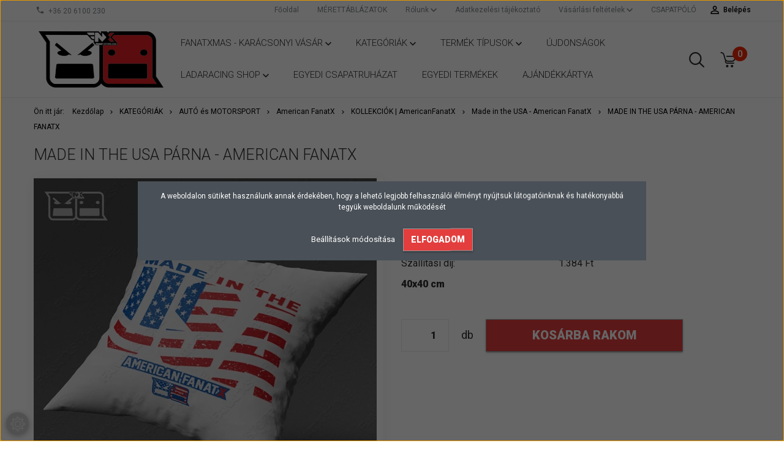

--- FILE ---
content_type: text/html; charset=UTF-8
request_url: https://fanatxstore.com/made-in-the-usa-parna-2698
body_size: 35974
content:
<!DOCTYPE html>
<!--[if lt IE 7]>      <html class="no-js lt-ie10 lt-ie9 lt-ie8 lt-ie7" lang="hu" dir="ltr"> <![endif]-->
<!--[if IE 7]>         <html class="no-js lt-ie10 lt-ie9 lt-ie8" lang="hu" dir="ltr"> <![endif]-->
<!--[if IE 8]>         <html class="no-js lt-ie10 lt-ie9" lang="hu" dir="ltr"> <![endif]-->
<!--[if IE 9]>         <html class="no-js lt-ie10" lang="hu" dir="ltr"> <![endif]-->
<!--[if gt IE 10]><!--> <html class="no-js" lang="hu" dir="ltr"> <!--<![endif]-->
<head>
    <title>Made in the USA párna  |  FanatXstore</title>
    <meta charset="utf-8">
    <meta name="keywords" content="Párna - fanatx lada bögreofficial, karácsonyi ajándék férfiaknak,ladás ajándék,Párnák - FanatX,díszpárnák ajándékba, karácsonyi ajándék ötlet,autós párna,lada párna,lada vfts lada racing,americanfanatx,toretto,v8">
    <meta name="description" content="Made in the USA párna | FanatXstore">
    <meta name="robots" content="index, follow">
    <link rel="image_src" href="https://fanatxstore.cdn.shoprenter.hu/custom/fanatxstore/image/data/made-in-usa-diszparna-40cm-fanatxstore.jpg.webp?lastmod=1695821972.1662026516">
    <meta property="og:title" content="Made in the USA párna - American FanatX" />
    <meta property="og:type" content="product" />
    <meta property="og:url" content="https://fanatxstore.com/made-in-the-usa-parna-2698" />
    <meta property="og:image" content="https://fanatxstore.cdn.shoprenter.hu/custom/fanatxstore/image/cache/w2062h1080/made-in-usa-diszparna-40cm-fanatxstore.jpg.webp?lastmod=1695821972.1662026516" />
    <meta property="og:description" content="40x40 cm" />
    <link href="https://fanatxstore.cdn.shoprenter.hu/custom/fanatxstore/image/data/f%C5%91oldali/FanatX-faces_logo_220x100px.png?lastmod=1606550546.1662026516" rel="icon" />
    <link href="https://fanatxstore.cdn.shoprenter.hu/custom/fanatxstore/image/data/f%C5%91oldali/FanatX-faces_logo_220x100px.png?lastmod=1606550546.1662026516" rel="apple-touch-icon" />
    <base href="https://fanatxstore.com:443" />
    <meta name="google-site-verification" content="hdvrZQihoL09v9nhfd8MePAlQUzJMztb6jOuYCH9bTg" />

    <meta name="viewport" content="width=device-width, initial-scale=1">
            <link href="https://fanatxstore.com/made-in-the-usa-parna-2698" rel="canonical">
    
            
                    
                        <link rel="stylesheet" href="https://fanatxstore.cdn.shoprenter.hu/web/compiled/css/fancybox2.css?v=1769069094" media="screen">
            <link rel="stylesheet" href="https://fanatxstore.cdn.shoprenter.hu/catalog/view/javascript/jquery/jqzoom/jquery.jqzoom.css?v=1484139539" media="screen">
            <link rel="stylesheet" href="https://fanatxstore.cdn.shoprenter.hu/custom/fanatxstore/catalog/view/theme/tokyo_blue/style/1745484441.1537781973.0.1548094008.css?v=null.1662026516" media="screen">
            <link rel="stylesheet" href="https://fanatxstore.cdn.shoprenter.hu/custom/fanatxstore/catalog/view/theme/tokyo_blue/stylesheet/stylesheet.css?v=1548094008" media="screen">
        <script>
        window.nonProductQuality = 80;
    </script>
    <script src="//ajax.googleapis.com/ajax/libs/jquery/1.10.2/jquery.min.js"></script>
    <script>window.jQuery || document.write('<script src="https://fanatxstore.cdn.shoprenter.hu/catalog/view/javascript/jquery/jquery-1.10.2.min.js?v=1484139539"><\/script>')</script>

            
    
            
        <!-- Header JavaScript codes -->
            <script src="https://fanatxstore.cdn.shoprenter.hu/web/compiled/js/countdown.js?v=1769069092"></script>
                    <script src="https://fanatxstore.cdn.shoprenter.hu/web/compiled/js/legacy_newsletter.js?v=1769069092"></script>
                    <script src="https://fanatxstore.cdn.shoprenter.hu/web/compiled/js/base.js?v=1769069092"></script>
                    <script src="https://fanatxstore.cdn.shoprenter.hu/web/compiled/js/fancybox2.js?v=1769069092"></script>
                    <script src="https://fanatxstore.cdn.shoprenter.hu/web/compiled/js/before_starter2_productpage.js?v=1769069092"></script>
                    <script src="https://fanatxstore.cdn.shoprenter.hu/web/compiled/js/productreview.js?v=1769069092"></script>
                    <script src="https://fanatxstore.cdn.shoprenter.hu/web/compiled/js/before_starter2_head.js?v=1769069092"></script>
                    <script src="https://fanatxstore.cdn.shoprenter.hu/web/compiled/js/base_bootstrap.js?v=1769069092"></script>
                    <script src="https://fanatxstore.cdn.shoprenter.hu/web/compiled/js/nanobar.js?v=1769069092"></script>
                    <script src="https://fanatxstore.cdn.shoprenter.hu/web/compiled/js/before_starter.js?v=1769069092"></script>
                    <!-- Header jQuery onLoad scripts -->
    <script>
        window.countdownFormat = '%D:%H:%M:%S';
        //<![CDATA[
        var BASEURL = 'https://fanatxstore.com';
Currency = {"symbol_left":"","symbol_right":" Ft","decimal_place":0,"decimal_point":",","thousand_point":".","currency":"HUF","value":1};
var ShopRenter = ShopRenter || {}; ShopRenter.product = {"id":3252,"sku":"PILLOW-USA","currency":"HUF","unitName":"db","price":4990,"name":"Made in the USA p\u00e1rna - American FanatX","brand":"","currentVariant":[],"parent":{"id":3252,"sku":"PILLOW-USA","unitName":"db","price":4990,"name":"Made in the USA p\u00e1rna - American FanatX"}};

            function setAutoHelpTitles(){
                $('.autohelp[title]').each(function(){
                    if(!$(this).parents('.aurora-scroll-mode').length) {
                        $(this).attr('rel', $(this).attr('title') );
                        $(this).removeAttr('title');
                        $(this).qtip({
                            content: { text:  $(this).attr('rel') },
                            hide: { fixed: true },
                            position: {
                                corner: {
                                    target: 'topMiddle',
                                    tooltip: 'bottomMiddle'
                                },
                                adjust: {
                                    screen: true
                                }
                            },
                            style: {
                                border: { color: '#d10fd1'},
                                background: '#31e07d',
                                width: 500
                            }
                        });
                    }
                });
            }
            

        $(document).ready(function(){
        // DOM ready
            
                $('.fancybox').fancybox({
                    maxWidth: 820,
                    maxHeight: 650,
                    afterLoad: function(){
                        wrapCSS = $(this.element).data('fancybox-wrapcss');
                        if(wrapCSS){
                            $('.fancybox-wrap').addClass(wrapCSS);
                        }
                    },
                    helpers: {
                        thumbs: {
                            width: 50,
                            height: 50
                        }
                    }
                });
                $('.fancybox-inline').fancybox({
                    maxWidth: 820,
                    maxHeight: 650,
                    type:'inline'
                });
                

setAutoHelpTitles();

        // /DOM ready
        });
        $(window).load(function(){
        // OnLoad
            
                var init_relatedproducts_Scroller = function() {
                    $("#relatedproducts .aurora-scroll-click-mode").each(function(){
                        var max=0;
                        $(this).find($(".list_prouctname")).each(function(){
                            var h = $(this).height();
                            max = h > max ? h : max;
                        });
                        $(this).find($(".list_prouctname")).each(function(){
                            $(this).height(max);
                        });
                    });

                    $("#relatedproducts .aurora-scroll-click-mode").auroraScroll({
                        autoMode: "click",
                        frameRate: 60,
                        speed: 2.5,
                        direction: -1,
                        elementClass: "product-snapshot",
                        pauseAfter: false,
                        horizontal: true,
                        visible: 1,
                        arrowsPosition: 1
                    }, function(){
                        initAurora();
                    });
                }
            


                init_relatedproducts_Scroller();
            

new WishlistHandler('wishlist-add','');

        // /OnLoad
        });
        //]]>
    </script>
    
        <script src="https://fanatxstore.cdn.shoprenter.hu/web/compiled/js/vue/manifest.bundle.js?v=1769069090"></script>
<script>
    var ShopRenter = ShopRenter || {};
    ShopRenter.onCartUpdate = function (callable) {
        document.addEventListener('cartChanged', callable)
    };
    ShopRenter.onItemAdd = function (callable) {
        document.addEventListener('AddToCart', callable)
    };
    ShopRenter.onItemDelete = function (callable) {
        document.addEventListener('deleteCart', callable)
    };
    ShopRenter.onSearchResultViewed = function (callable) {
        document.addEventListener('AuroraSearchResultViewed', callable)
    };
    ShopRenter.onSubscribedForNewsletter = function (callable) {
        document.addEventListener('AuroraSubscribedForNewsletter', callable)
    };
    ShopRenter.onCheckoutInitiated = function (callable) {
        document.addEventListener('AuroraCheckoutInitiated', callable)
    };
    ShopRenter.onCheckoutShippingInfoAdded = function (callable) {
        document.addEventListener('AuroraCheckoutShippingInfoAdded', callable)
    };
    ShopRenter.onCheckoutPaymentInfoAdded = function (callable) {
        document.addEventListener('AuroraCheckoutPaymentInfoAdded', callable)
    };
    ShopRenter.onCheckoutOrderConfirmed = function (callable) {
        document.addEventListener('AuroraCheckoutOrderConfirmed', callable)
    };
    ShopRenter.onCheckoutOrderPaid = function (callable) {
        document.addEventListener('AuroraOrderPaid', callable)
    };
    ShopRenter.onCheckoutOrderPaidUnsuccessful = function (callable) {
        document.addEventListener('AuroraOrderPaidUnsuccessful', callable)
    };
    ShopRenter.onProductPageViewed = function (callable) {
        document.addEventListener('AuroraProductPageViewed', callable)
    };
    ShopRenter.onMarketingConsentChanged = function (callable) {
        document.addEventListener('AuroraMarketingConsentChanged', callable)
    };
    ShopRenter.onCustomerRegistered = function (callable) {
        document.addEventListener('AuroraCustomerRegistered', callable)
    };
    ShopRenter.onCustomerLoggedIn = function (callable) {
        document.addEventListener('AuroraCustomerLoggedIn', callable)
    };
    ShopRenter.onCustomerUpdated = function (callable) {
        document.addEventListener('AuroraCustomerUpdated', callable)
    };
    ShopRenter.onCartPageViewed = function (callable) {
        document.addEventListener('AuroraCartPageViewed', callable)
    };
    ShopRenter.customer = {"userId":0,"userClientIP":"3.134.253.125","userGroupId":8,"customerGroupTaxMode":"gross","customerGroupPriceMode":"only_gross","email":"","phoneNumber":"","name":{"firstName":"","lastName":""}};
    ShopRenter.theme = {"name":"tokyo_blue","family":"tokyo","parent":"bootstrap"};
    ShopRenter.shop = {"name":"fanatxstore","locale":"hu","currency":{"code":"HUF","rate":1},"domain":"fanatxstore.myshoprenter.hu"};
    ShopRenter.page = {"route":"product\/product","queryString":"made-in-the-usa-parna-2698"};

    ShopRenter.formSubmit = function (form, callback) {
        callback();
    };

    let loadedAsyncScriptCount = 0;
    function asyncScriptLoaded(position) {
        loadedAsyncScriptCount++;
        if (position === 'body') {
            if (document.querySelectorAll('.async-script-tag').length === loadedAsyncScriptCount) {
                if (/complete|interactive|loaded/.test(document.readyState)) {
                    document.dispatchEvent(new CustomEvent('asyncScriptsLoaded', {}));
                } else {
                    document.addEventListener('DOMContentLoaded', () => {
                        document.dispatchEvent(new CustomEvent('asyncScriptsLoaded', {}));
                    });
                }
            }
        }
    }
</script>

            <script type="text/javascript" async class="async-script-tag" onload="asyncScriptLoaded('header')" src="https://onsite.optimonk.com/script.js?account=157702"></script>
    
                    <script type="text/javascript" src="https://fanatxstore.cdn.shoprenter.hu/web/compiled/js/vue/customerEventDispatcher.bundle.js?v=1769069090"></script>




        <!-- Custom header scripts -->
    <script type="text/javascript">

</script>
    
                
            
            <script>window.dataLayer=window.dataLayer||[];function gtag(){dataLayer.push(arguments)};var ShopRenter=ShopRenter||{};ShopRenter.config=ShopRenter.config||{};ShopRenter.config.googleConsentModeDefaultValue="granted";</script>                        <script type="text/javascript" src="https://fanatxstore.cdn.shoprenter.hu/web/compiled/js/vue/googleConsentMode.bundle.js?v=1769069090"></script>

            <!-- Facebook Pixel Code -->
<script>
  !function(f,b,e,v,n,t,s)
  {if(f.fbq)return;n=f.fbq=function(){n.callMethod?
  n.callMethod.apply(n,arguments):n.queue.push(arguments)};
  if(!f._fbq)f._fbq=n;n.push=n;n.loaded=!0;n.version='2.0';
  n.queue=[];t=b.createElement(e);t.async=!0;
  t.src=v;s=b.getElementsByTagName(e)[0];
  s.parentNode.insertBefore(t,s)}(window, document,'script',
  'https://connect.facebook.net/en_US/fbevents.js');
  fbq('consent', 'revoke');
fbq('init', '367523067201332');
  fbq('track', 'PageView');
document.addEventListener('AuroraProductPageViewed', function(auroraEvent) {
                    fbq('track', 'ViewContent', {
                        content_type: 'product',
                        content_ids: [auroraEvent.detail.product.id.toString()],
                        value: parseFloat(auroraEvent.detail.product.grossUnitPrice),
                        currency: auroraEvent.detail.product.currency
                    }, {
                        eventID: auroraEvent.detail.event.id
                    });
                });
document.addEventListener('AuroraAddedToCart', function(auroraEvent) {
    var fbpId = [];
    var fbpValue = 0;
    var fbpCurrency = '';

    auroraEvent.detail.products.forEach(function(item) {
        fbpValue += parseFloat(item.grossUnitPrice) * item.quantity;
        fbpId.push(item.id);
        fbpCurrency = item.currency;
    });


    fbq('track', 'AddToCart', {
        content_ids: fbpId,
        content_type: 'product',
        value: fbpValue,
        currency: fbpCurrency
    }, {
        eventID: auroraEvent.detail.event.id
    });
})
window.addEventListener('AuroraMarketingCookie.Changed', function(event) {
            let consentStatus = event.detail.isAccepted ? 'grant' : 'revoke';
            if (typeof fbq === 'function') {
                fbq('consent', consentStatus);
            }
        });
</script>
<noscript><img height="1" width="1" style="display:none"
  src="https://www.facebook.com/tr?id=367523067201332&ev=PageView&noscript=1"
/></noscript>
<!-- End Facebook Pixel Code -->
            <!-- Google Tag Manager -->
<script>(function(w,d,s,l,i){w[l]=w[l]||[];w[l].push({'gtm.start':
new Date().getTime(),event:'gtm.js'});var f=d.getElementsByTagName(s)[0],
j=d.createElement(s),dl=l!='dataLayer'?'&l='+l:'';j.async=true;j.src=
'https://www.googletagmanager.com/gtm.js?id='+i+dl;f.parentNode.insertBefore(j,f);
})(window,document,'script','dataLayer','GTM-K9DCWQP5');</script>
<!-- End Google Tag Manager -->
            <!-- Global site tag (gtag.js) - Google Ads: 784529898 -->
<script async src="https://www.googletagmanager.com/gtag/js?id=AW-784529898"></script>
<script>
  window.dataLayer = window.dataLayer || [];
  function gtag(){dataLayer.push(arguments);}
  gtag('js', new Date());

  gtag('config', 'AW-784529898');
</script>

            
                <!--Global site tag(gtag.js)--><script async src="https://www.googletagmanager.com/gtag/js?id=G-J3WMKVH6DF"></script><script>window.dataLayer=window.dataLayer||[];function gtag(){dataLayer.push(arguments);}
gtag('js',new Date());gtag('config','G-J3WMKVH6DF');</script>                                <script type="text/javascript" src="https://fanatxstore.cdn.shoprenter.hu/web/compiled/js/vue/GA4EventSender.bundle.js?v=1769069090"></script>

    
    
</head>

<body id="body" class="bootstrap-body page-body flypage_body body-pathway-top desktop-device-body body-pathway-top tokyo_blue-body" role="document">
            <!-- Google Tag Manager (noscript) -->
<!-- Google
<!-- End Google Tag Manager (noscript) -->
    
<div id="fb-root"></div>
<script>(function (d, s, id) {
        var js, fjs = d.getElementsByTagName(s)[0];
        if (d.getElementById(id)) return;
        js = d.createElement(s);
        js.id = id;
        js.src = "//connect.facebook.net/hu_HU/sdk/xfbml.customerchat.js#xfbml=1&version=v2.12&autoLogAppEvents=1";
        fjs.parentNode.insertBefore(js, fjs);
    }(document, "script", "facebook-jssdk"));
</script>



            

<!-- cached -->    <div id="first-login-nanobar-button">
    <img src="https://fanatxstore.cdn.shoprenter.hu/catalog/view/theme/default/image/cog-settings-grey.svg?v=null.1662026516" class="sr-cog" alt="" width="24" height="24"/>
</div>
<div id="firstLogNanobar" class="Fixed aurora-nanobar aurora-nanobar-firstlogin">
    <div class="aurora-nanobar-container">
        <span id="nanoTextCookies" class="aurora-nanobar-text"
              style="font-size: 12px;">A weboldalon sütiket használunk annak érdekében, hogy a lehető legjobb felhasználói élményt nyújtsuk látogatóinknak és hatékonyabbá tegyük weboldalunk működését
        </span>
        <div class="aurora-nanobar-buttons-wrapper nanobar-buttons">
            <a id ="aurora-nanobar-settings-button" href="">
                <span>Beállítások módosítása</span>
            </a>
            <a id="auroraNanobarCloseCookies" href="" class="button btn btn-primary aurora-nanobar-btn" data-button-save-text="Beállítások mentése">
                <span>Elfogadom</span>
            </a>
        </div>
        <div class="aurora-nanobar-cookies" style="display: none;">
            <div class="form-group">
                <label><input type="checkbox" name="required_cookies" id="required-cookies" disabled="disabled" checked="checked" /> Szükséges cookie-k</label>
                <div class="cookies-help-text">
                    Ezek a cookie-k segítenek abban, hogy a webáruház használható és működőképes legyen.
                </div>
            </div>
            <div class="form-group">
                <label>
                    <input type="checkbox" name="marketing_cookies" id="marketing-cookies"
                             />
                    Marketing cookie-k
                </label>
                <div class="cookies-help-text">
                    Ezeket a cookie-k segítenek abban, hogy az Ön érdeklődési körének megfelelő reklámokat és termékeket jelenítsük meg a webáruházban.
                </div>
            </div>
        </div>
    </div>
</div>

<script>

    (function ($) {
        $(document).ready(function () {
            new AuroraNanobar.FirstLogNanobarCheckbox(jQuery('#firstLogNanobar'), 'modal');
        });
    })(jQuery);

</script>
<!-- /cached -->
<!-- cached --><div id="freeShippingNanobar" class="Fixed aurora-nanobar aurora-nanobar-freeshipping">
    <div class="aurora-nanobar-container">
        <span id="auroraNanobarClose" class="aurora-nanobar-close-x"><i class="sr-icon-times"></i></span>
        <span id="nanoText" class="aurora-nanobar-text"></span>
    </div>
</div>

<script>$(document).ready(function(){document.nanobarInstance=new AuroraNanobar.FreeShippingNanobar($('#freeShippingNanobar'),'modal','500','','1');});</script><!-- /cached -->
    
                <!-- cached -->




        







    
    
    <link media="screen and (max-width: 992px)" rel="stylesheet" href="https://fanatxstore.cdn.shoprenter.hu/catalog/view/javascript/jquery/jquery-mmenu/dist/css/jquery.mmenu.all.css?v=1484139539">
    <script src="https://fanatxstore.cdn.shoprenter.hu/catalog/view/javascript/jquery/jquery-mmenu/dist/js/jquery.mmenu.all.min.js?v=1484139539"></script>
        <script src="https://fanatxstore.cdn.shoprenter.hu/catalog/view/javascript/jquery/product_count_in_cart.js?v=1530610005"></script>

    <script>
        $(document).ready(function(){$('#menu-nav').mmenu({navbar:{title:'Menü'},extensions:["theme-dark","border-full"],offCanvas:{position:"left",zposition:"back"},counters:true,searchfield:{add:true,search:true,placeholder:'keresés',noResults:''}});function setLanguagesMobile(type){$('.'+type+'-change-mobile').click(function(e){e.preventDefault();$('#'+type+'_value_mobile').attr('value',$(this).data('value'));$('#mobile_'+type+'_form').submit();});}
setLanguagesMobile('language');setLanguagesMobile('currency');});    </script>

    <form action="index.php" method="post" enctype="multipart/form-data" id="mobile_currency_form">
        <input id="currency_value_mobile" type="hidden" value="" name="currency_id"/>
    </form>

    <form action="index.php" method="post" enctype="multipart/form-data" id="mobile_language_form">
        <input id="language_value_mobile" type="hidden" value="" name="language_code"/>
    </form>

    
    <div id="menu-nav">
        <ul>
                                            <li class="mm-title mm-group-title text-center"><span><i class="sr-icon-list"></i> Menüpontok</span></li>
    
                            <li class="informations-mobile-menu-item">
                <a href="https://fanatxstore.com/merettablazatok" target="_self">MÉRETTÁBLÁZATOK</a>
                            </li>
                    <li class="informations-mobile-menu-item">
                <a href="https://fanatxstore.com/index.php?route=information/personaldata" target="_self">Adat törlés és hordozhatóság biztosítása</a>
                            </li>
                    <li class="informations-mobile-menu-item">
                <a href="https://fanatxstore.com/hirek_1" target="_self">Hírek</a>
                            </li>
                    <li class="informations-mobile-menu-item">
                <a href="https://fanatxstore.com/adatkezeles" target="_self">Adatkezelési tájékoztató</a>
                            </li>
                    <li class="informations-mobile-menu-item">
                <a href="https://fanatxstore.com/vasarlasi_feltetelek_5" target="_self">Vásárlási feltételek</a>
                            </li>
                    <li class="informations-mobile-menu-item">
                <a href="https://fanatxstore.com/garancia_7" target="_self">Garancia</a>
                            </li>
                    <li class="informations-mobile-menu-item">
                <a href="https://fanatxstore.com/csapatpolo" target="_self">CSAPATPÓLÓ</a>
                            </li>
                    <li class="informations-mobile-menu-item">
                <a href="https://fanatxstore.com/index.php?route=information/contact" target="_self">Kapcsolat</a>
                            </li>
            
        
        
                            <li class="mm-title mm-group-title text-center"><span><i class="sr-icon-user"></i> Belépés és Regisztráció</span></li>
            <li class="customer-mobile-menu-item">
                <a href="index.php?route=account/login">Belépés</a>
            </li>
            <li class="customer-mobile-menu-item">
                <a href="index.php?route=account/create">Regisztráció</a>
            </li>
            

                        <li class="mm-title mm-group-title text-center"><span><i class="sr-icon-tags"></i> Kategóriák</span></li>
    
    <li>
    <a href="https://fanatxstore.com/fanatxmas-karacsonyi-vasar">            <h3 class="category-list-link-text">FanatXMAS - Karácsonyi vásár</h3>
        </a>
            <ul><li>
    <a href="https://fanatxstore.com/fanatxmas-karacsonyi-vasar/karacsonyfadisz">            Autó és Motorsport karácsonyfadíszek
        </a>
    </li><li>
    <a href="https://fanatxstore.com/fanatxmas-karacsonyi-vasar/autos-termekek-fanatxmas">            Autós Termékek FanatXMAS
        </a>
    </li><li>
    <a href="https://fanatxstore.com/fanatxmas-karacsonyi-vasar/traktoros-termekek-fanatxmas">            Traktoros termékek FanatXMAS
        </a>
    </li><li>
    <a href="https://fanatxstore.com/fanatxmas-karacsonyi-vasar/military-termekek-fanatxmas">            Military termékek FanatXmas
        </a>
    </li></ul>
    </li><li>
    <a href="https://fanatxstore.com/kategoriak">            <h3 class="category-list-link-text">KATEGÓRIÁK</h3>
        </a>
            <ul><li>
    <a href="https://fanatxstore.com/kategoriak/auto-136">            AUTÓ és MOTORSPORT
        </a>
            <ul><li>
    <a href="https://fanatxstore.com/kategoriak/auto-136/hall-of-fame">            FanatX HALL OF FAME  &amp; EVENTS
        </a>
            <ul><li>
    <a href="https://fanatxstore.com/kategoriak/auto-136/hall-of-fame/cukrasz-racing-team-ladavfts">            Cukrász Racing Team kollekció
        </a>
    </li><li>
    <a href="https://fanatxstore.com/kategoriak/auto-136/hall-of-fame/ladaracing-feszt-event">            Ladaracing FESZT
        </a>
    </li><li>
    <a href="https://fanatxstore.com/kategoriak/auto-136/hall-of-fame/panya-foto">            PÁNYA FOTÓ kollekció
        </a>
    </li><li>
    <a href="https://fanatxstore.com/kategoriak/auto-136/hall-of-fame/pici91-lada2101">            PICI91 LADA 2101 kollekció
        </a>
    </li><li>
    <a href="https://fanatxstore.com/kategoriak/auto-136/hall-of-fame/metal-race-2022-rabocsiring">            LR METAL RACE 2022 RabócsiRing
        </a>
    </li><li>
    <a href="https://fanatxstore.com/kategoriak/auto-136/hall-of-fame/bodogan-motorsport-lada-vfts-hof">            BODOGÁN MOTORSPORT - LADA VFTS
        </a>
    </li><li>
    <a href="https://fanatxstore.com/kategoriak/auto-136/hall-of-fame/feszter-drift-team-bmw-e36">            Feszter Drift Team - BMW E36 2JZ
        </a>
    </li><li>
    <a href="https://fanatxstore.com/kategoriak/auto-136/hall-of-fame/vizelli-19-hof">            Vizelli 19 - SKODA Fabia R5 kollekció
        </a>
    </li></ul>
    </li><li>
    <a href="https://fanatxstore.com/kategoriak/auto-136/americanfanatx">            American FanatX
        </a>
            <ul><li>
    <a href="https://fanatxstore.com/kategoriak/auto-136/americanfanatx/americanfanatx-kollekciok">            KOLLEKCIÓK | AmericanFanatX
        </a>
            <ul><li>
    <a href="https://fanatxstore.com/kategoriak/auto-136/americanfanatx/americanfanatx-kollekciok/american-fanatx">            American FanatX kollekció
        </a>
    </li><li>
    <a href="https://fanatxstore.com/kategoriak/auto-136/americanfanatx/americanfanatx-kollekciok/emmett-delorean">            Emmett's Delorean
        </a>
    </li><li>
    <a href="https://fanatxstore.com/kategoriak/auto-136/americanfanatx/americanfanatx-kollekciok/made-in-usa-americanfanatx">            Made in the USA - American FanatX
        </a>
    </li><li>
    <a href="https://fanatxstore.com/kategoriak/auto-136/americanfanatx/americanfanatx-kollekciok/mustang-gt">            MUSTANG GT kollekció
        </a>
    </li><li>
    <a href="https://fanatxstore.com/kategoriak/auto-136/americanfanatx/americanfanatx-kollekciok/route-66-termekek">            ROUTE 66
        </a>
    </li><li>
    <a href="https://fanatxstore.com/kategoriak/auto-136/americanfanatx/americanfanatx-kollekciok/shelby-mustang-gt-500-eleanor">            Shelby mustang gt 500 ELEANOR
        </a>
    </li><li>
    <a href="https://fanatxstore.com/kategoriak/auto-136/americanfanatx/americanfanatx-kollekciok/toretto-garage-dodge-charger">            Toretto Garage - Dodge Charger
        </a>
    </li><li>
    <a href="https://fanatxstore.com/kategoriak/auto-136/americanfanatx/americanfanatx-kollekciok/v8-bigblock-americanfantx">            V8 BIG BLOCK  | AMERICAN FANATX
        </a>
    </li><li>
    <a href="https://fanatxstore.com/kategoriak/auto-136/americanfanatx/americanfanatx-kollekciok/v8-comic-americanfanatx">            V8 COMIC  | AMERICAN FANATX
        </a>
    </li><li>
    <a href="https://fanatxstore.com/kategoriak/auto-136/americanfanatx/americanfanatx-kollekciok/v8-fanatics-big-block">            V8 FANATICS BIG BLOCK | AMERICAN FANATX
        </a>
    </li><li>
    <a href="https://fanatxstore.com/kategoriak/auto-136/americanfanatx/americanfanatx-kollekciok/v8fanatics-official-termekek">            V8 FANATICS OFFICIAL | AMERICAN FANATX
        </a>
    </li></ul>
    </li><li>
    <a href="https://fanatxstore.com/kategoriak/auto-136/americanfanatx/pulover-americanfanatx">            Pulóverek | AmericanFanatx
        </a>
    </li><li>
    <a href="https://fanatxstore.com/kategoriak/auto-136/americanfanatx/polok-americanfanatx">            Pólók | AmericanFanatx
        </a>
    </li><li>
    <a href="https://fanatxstore.com/kategoriak/auto-136/americanfanatx/gyerektermekek-americanfanatx">            Gyerek termékek | AmericanFanatX
        </a>
    </li><li>
    <a href="https://fanatxstore.com/kategoriak/auto-136/americanfanatx/bogre-kulacs-flaska">            Bögre kulacs Flaska pohár | AmericanFanatX
        </a>
    </li><li>
    <a href="https://fanatxstore.com/kategoriak/auto-136/americanfanatx/ajandek-kulcstarto-matrica-am">            Ajándék, kulcstartó, matrica | AmericanFanatX
        </a>
    </li></ul>
    </li><li>
    <a href="https://fanatxstore.com/kategoriak/auto-136/audi">            AUDI
        </a>
    </li><li>
    <a href="https://fanatxstore.com/kategoriak/auto-136/lada-fanatx">            LADA 
        </a>
            <ul><li>
    <a href="https://fanatxstore.com/kategoriak/auto-136/lada-fanatx/kollekciok-lada">            KOLLEKCIÓK | LADA
        </a>
            <ul><li>
    <a href="https://fanatxstore.com/kategoriak/auto-136/lada-fanatx/kollekciok-lada/lada-2101-csigoly">            LADA 2101 CSIGOLY
        </a>
    </li><li>
    <a href="https://fanatxstore.com/kategoriak/auto-136/lada-fanatx/kollekciok-lada/lr-feszt-2025">            Ladaracing FESZT 2025
        </a>
    </li><li>
    <a href="https://fanatxstore.com/kategoriak/auto-136/lada-fanatx/kollekciok-lada/double-weber-powered-kollekcio">            Double WEBER powered
        </a>
    </li><li>
    <a href="https://fanatxstore.com/kategoriak/auto-136/lada-fanatx/kollekciok-lada/lada-vfts-2105-rally-legend-groupb">            LADA VFTS 2105 | RALLY LEGEND GROUP B
        </a>
    </li><li>
    <a href="https://fanatxstore.com/kategoriak/auto-136/lada-fanatx/kollekciok-lada/cukrasz-racing-team">            Cukrász Racing Team kollekció
        </a>
    </li><li>
    <a href="https://fanatxstore.com/kategoriak/auto-136/lada-fanatx/kollekciok-lada/lada-2107-racecar">            LADA 2107 RacecaR
        </a>
    </li><li>
    <a href="https://fanatxstore.com/kategoriak/auto-136/lada-fanatx/kollekciok-lada/ladaracing-feszt">            Ladaracing FESZT
        </a>
    </li><li>
    <a href="https://fanatxstore.com/kategoriak/auto-136/lada-fanatx/kollekciok-lada/lada-2101-pici-91">            PICI91 LADA 2101 kollekció
        </a>
    </li><li>
    <a href="https://fanatxstore.com/kategoriak/auto-136/lada-fanatx/kollekciok-lada/lr-metalrace-2022">            LR METAL RACE 2022 kollekció
        </a>
    </li><li>
    <a href="https://fanatxstore.com/kategoriak/auto-136/lada-fanatx/kollekciok-lada/allstar10">            ALLSTAR10 kollekció
        </a>
    </li><li>
    <a href="https://fanatxstore.com/kategoriak/auto-136/lada-fanatx/kollekciok-lada/vizelli19-2k22-vfts">            Vizelli19 2K22 VFTS Kollekció
        </a>
    </li><li>
    <a href="https://fanatxstore.com/kategoriak/auto-136/lada-fanatx/kollekciok-lada/tolos-valto-kategoria1">            TolósVáltó Kollekció
        </a>
    </li><li>
    <a href="https://fanatxstore.com/kategoriak/auto-136/lada-fanatx/kollekciok-lada/lada-hub">            lada HUB
        </a>
    </li><li>
    <a href="https://fanatxstore.com/kategoriak/auto-136/lada-fanatx/kollekciok-lada/lada-covid-crysis">            LADA covid-crysis collection
        </a>
    </li><li>
    <a href="https://fanatxstore.com/kategoriak/auto-136/lada-fanatx/kollekciok-lada/ladaracing-2k21">            LADARACING 2K21
        </a>
    </li><li>
    <a href="https://fanatxstore.com/kategoriak/auto-136/lada-fanatx/kollekciok-lada/lada-2105-orulet-ez">            LADA 2105 Őrület Ez!
        </a>
    </li><li>
    <a href="https://fanatxstore.com/kategoriak/auto-136/lada-fanatx/kollekciok-lada/allstar9-termekek">            ALLSTAR9
        </a>
    </li><li>
    <a href="https://fanatxstore.com/kategoriak/auto-136/lada-fanatx/kollekciok-lada/vizelli19-lada-vfts">            Vizelli19 Lada VFTS kollekció
        </a>
    </li><li>
    <a href="https://fanatxstore.com/kategoriak/auto-136/lada-fanatx/kollekciok-lada/lada-kivalo-dolgozo">            LADA Kiváló Dolgozó
        </a>
    </li><li>
    <a href="https://fanatxstore.com/kategoriak/auto-136/lada-fanatx/kollekciok-lada/lada-motor">            CLASSIC LADA MOTOR vintage 
        </a>
    </li><li>
    <a href="https://fanatxstore.com/kategoriak/auto-136/lada-fanatx/kollekciok-lada/lada-vfts-orosz-vakcina">            LADA VFTS &quot;OROSZ VAKCINA&quot; kollekció
        </a>
    </li><li>
    <a href="https://fanatxstore.com/kategoriak/auto-136/lada-fanatx/kollekciok-lada/lada-stickerbomb">            LADA STICKERBOMB kollekció
        </a>
    </li><li>
    <a href="https://fanatxstore.com/kategoriak/auto-136/lada-fanatx/kollekciok-lada/allstar8">            Ladaracing ALLSTAR8 
        </a>
    </li><li>
    <a href="https://fanatxstore.com/kategoriak/auto-136/lada-fanatx/kollekciok-lada/lada-2106-over-jump">            LADA 2106 RALLY OVER JUMP
        </a>
    </li><li>
    <a href="https://fanatxstore.com/kategoriak/auto-136/lada-fanatx/kollekciok-lada/lada-2106-driftfighter">             LADA 2106 Drift Fighter kollekció
        </a>
    </li><li>
    <a href="https://fanatxstore.com/kategoriak/auto-136/lada-fanatx/kollekciok-lada/vizelli19-kollekcio">            Vizelli19 kollekció
        </a>
    </li><li>
    <a href="https://fanatxstore.com/kategoriak/auto-136/lada-fanatx/kollekciok-lada/lada-2107-snowwalker">            Lada 2107 Snowwalker kollekció
        </a>
    </li><li>
    <a href="https://fanatxstore.com/kategoriak/auto-136/lada-fanatx/kollekciok-lada/orulet-ez-lada-2107">            Őrület Ez LADA 2107 kollekció
        </a>
    </li><li>
    <a href="https://fanatxstore.com/kategoriak/auto-136/lada-fanatx/kollekciok-lada/vizelli-01-rallylegend">            VIZELLI 01 Rallylegend - Lada VFTS
        </a>
    </li><li>
    <a href="https://fanatxstore.com/kategoriak/auto-136/lada-fanatx/kollekciok-lada/lada-vfts-2k19">            LADA VFTS 2K19 Racewear
        </a>
    </li><li>
    <a href="https://fanatxstore.com/kategoriak/auto-136/lada-fanatx/kollekciok-lada/lr-gala-7">            Ladaracing All Star Gála 7 
        </a>
    </li><li>
    <a href="https://fanatxstore.com/kategoriak/auto-136/lada-fanatx/kollekciok-lada/csigoly-lada-vfts">            Csigoly LADA VFTS kollekció
        </a>
    </li><li>
    <a href="https://fanatxstore.com/kategoriak/auto-136/lada-fanatx/kollekciok-lada/hegesztett-difi-full-gyari-kollekcio">            HEGESZTETT DIFI | FULL GYÁRI
        </a>
    </li><li>
    <a href="https://fanatxstore.com/kategoriak/auto-136/lada-fanatx/kollekciok-lada/lada-2101-rally">            LADA 2101 Rally - Lada autosport
        </a>
    </li><li>
    <a href="https://fanatxstore.com/kategoriak/auto-136/lada-fanatx/kollekciok-lada/lada-2101-classic-xray">            LADA 2101 | CLASSIC XRAY
        </a>
    </li><li>
    <a href="https://fanatxstore.com/kategoriak/auto-136/lada-fanatx/kollekciok-lada/lada-autosport">            LADA Autosport classic
        </a>
    </li><li>
    <a href="https://fanatxstore.com/kategoriak/auto-136/lada-fanatx/kollekciok-lada/lada-vfts-bodogan-motorsport">            LADA VFTS  - ​BODOGÁN MOTORSPORT 
        </a>
    </li><li>
    <a href="https://fanatxstore.com/kategoriak/auto-136/lada-fanatx/kollekciok-lada/lada-vfts">            Lada VFTS - Ladaracing.hu
        </a>
    </li><li>
    <a href="https://fanatxstore.com/kategoriak/auto-136/lada-fanatx/kollekciok-lada/lada-vfts-2105-black-edition-rally-legend-groupb">            LADA VFTS 2105 BLACK EDITION | RALLY LEGEND GROUP B
        </a>
    </li><li>
    <a href="https://fanatxstore.com/kategoriak/auto-136/lada-fanatx/kollekciok-lada/lada-vfts-2105-sport-1600r">            LADA VFTS 2105 SPORT 1600 R  Group B 1983 Retro Rally
        </a>
    </li><li>
    <a href="https://fanatxstore.com/kategoriak/auto-136/lada-fanatx/kollekciok-lada/ladaracing-forever">            LADARACING FOREVER
        </a>
    </li><li>
    <a href="https://fanatxstore.com/kategoriak/auto-136/lada-fanatx/kollekciok-lada/ladaracingfeszt-kakucs">            LadaracingFESZT 2023
        </a>
    </li><li>
    <a href="https://fanatxstore.com/kategoriak/auto-136/lada-fanatx/kollekciok-lada/ladaracingfeszt-2024">            LadaracingFESZT 2024
        </a>
    </li><li>
    <a href="https://fanatxstore.com/kategoriak/auto-136/lada-fanatx/kollekciok-lada/ladas">            LADÁS® Original
        </a>
    </li><li>
    <a href="https://fanatxstore.com/kategoriak/auto-136/lada-fanatx/kollekciok-lada/snowrider-lada-kollekcio">            SNOWRIDER | 2023
        </a>
    </li><li>
    <a href="https://fanatxstore.com/kategoriak/auto-136/lada-fanatx/kollekciok-lada/vizelli-k-lada-vfts">            Vizelli K.- Lada VFTS kollekció
        </a>
    </li><li>
    <a href="https://fanatxstore.com/kategoriak/auto-136/lada-fanatx/kollekciok-lada/ladaracing-2101-classic">            Ladaracing 2101 classic
        </a>
    </li><li>
    <a href="https://fanatxstore.com/kategoriak/auto-136/lada-fanatx/kollekciok-lada/ladaracing-2107">            Ladaracing 2107 classic
        </a>
    </li></ul>
    </li><li>
    <a href="https://fanatxstore.com/kategoriak/auto-136/lada-fanatx/lada-felnott-polok">            LADA felnőtt pólók
        </a>
    </li><li>
    <a href="https://fanatxstore.com/kategoriak/auto-136/lada-fanatx/lada-puloverek">            LADA pulóverek
        </a>
    </li><li>
    <a href="https://fanatxstore.com/kategoriak/auto-136/lada-fanatx/lada-softshel-kabat">            LADA softshel kabát
        </a>
    </li><li>
    <a href="https://fanatxstore.com/kategoriak/auto-136/lada-fanatx/lada-nadragok">            LADA nadrágok
        </a>
    </li><li>
    <a href="https://fanatxstore.com/kategoriak/auto-136/lada-fanatx/lada-noi-polok">            LADA női pólók
        </a>
    </li><li>
    <a href="https://fanatxstore.com/kategoriak/auto-136/lada-fanatx/lada-sapkak">            LADA sapkák
        </a>
    </li><li>
    <a href="https://fanatxstore.com/kategoriak/auto-136/lada-fanatx/lada-sutikiszuro">            LADA süti és keksz kiszúrók
        </a>
    </li><li>
    <a href="https://fanatxstore.com/kategoriak/auto-136/lada-fanatx/lada-telisapkak">            LADA Téli sapkák
        </a>
    </li><li>
    <a href="https://fanatxstore.com/kategoriak/auto-136/lada-fanatx/lada-gyerek-polok">            LADA gyermek és baba termékek
        </a>
            <ul><li>
    <a href="https://fanatxstore.com/kategoriak/auto-136/lada-fanatx/lada-gyerek-polok/lada-gyerekpuloverek">            LADA gyerekpulóverek
        </a>
    </li></ul>
    </li><li>
    <a href="https://fanatxstore.com/kategoriak/auto-136/lada-fanatx/lada-bogrek">            LADA bögrék
        </a>
    </li><li>
    <a href="https://fanatxstore.com/kategoriak/auto-136/lada-fanatx/lada-esernyok-375">            LADA esernyők
        </a>
    </li><li>
    <a href="https://fanatxstore.com/kategoriak/auto-136/lada-fanatx/lada-hutomagnes">            Lada hűtőmágnesek
        </a>
    </li><li>
    <a href="https://fanatxstore.com/kategoriak/auto-136/lada-fanatx/lada-jatek-modell-ajandek">            LADA játékok, modellek, ajándék
        </a>
    </li><li>
    <a href="https://fanatxstore.com/kategoriak/auto-136/lada-fanatx/lada-parnak">            LADA párnák
        </a>
    </li><li>
    <a href="https://fanatxstore.com/kategoriak/auto-136/lada-fanatx/lada-kulacs">            LADA kulacsok
        </a>
    </li><li>
    <a href="https://fanatxstore.com/kategoriak/auto-136/lada-fanatx/lada-taskak">            LADA táskák
        </a>
    </li><li>
    <a href="https://fanatxstore.com/kategoriak/auto-136/lada-fanatx/lada-tolltarto">            LADA tolltartók
        </a>
    </li><li>
    <a href="https://fanatxstore.com/kategoriak/auto-136/lada-fanatx/lada-penztarcak">            LADA pénztárcák
        </a>
    </li><li>
    <a href="https://fanatxstore.com/kategoriak/auto-136/lada-fanatx/lada-faliora">            LADA Faliórák
        </a>
    </li><li>
    <a href="https://fanatxstore.com/kategoriak/auto-136/lada-fanatx/lada-kulcstartok">            LADA Kulcstartók
        </a>
    </li><li>
    <a href="https://fanatxstore.com/kategoriak/auto-136/lada-fanatx/lada-3d-led-lampa">            LADA 3d dekor  led lámpa
        </a>
    </li><li>
    <a href="https://fanatxstore.com/kategoriak/auto-136/lada-fanatx/lada-matricak">            LADA matricák, dekorációk
        </a>
    </li><li>
    <a href="https://fanatxstore.com/kategoriak/auto-136/lada-fanatx/lada-zaszlok">            LADA zászlók
        </a>
    </li></ul>
    </li><li>
    <a href="https://fanatxstore.com/kategoriak/auto-136/bmw">            BMW
        </a>
            <ul><li>
    <a href="https://fanatxstore.com/kategoriak/auto-136/bmw/bmw-kollekciok">            BMW kollekciók
        </a>
            <ul><li>
    <a href="https://fanatxstore.com/kategoriak/auto-136/bmw/bmw-kollekciok/e36-mpower">            BMW E36 Mpower
        </a>
    </li><li>
    <a href="https://fanatxstore.com/kategoriak/auto-136/bmw/bmw-kollekciok/bmw-racing-e36-m3">            BMW Racing E36 M3
        </a>
    </li><li>
    <a href="https://fanatxstore.com/kategoriak/auto-136/bmw/bmw-kollekciok/m-power">            Mpower
        </a>
    </li></ul>
    </li><li>
    <a href="https://fanatxstore.com/kategoriak/auto-136/bmw/bmw-polok">            BMW pólók
        </a>
    </li><li>
    <a href="https://fanatxstore.com/kategoriak/auto-136/bmw/bmw-puloverek">            BMW pulóverek
        </a>
    </li><li>
    <a href="https://fanatxstore.com/kategoriak/auto-136/bmw/bmw-gyerekruhazat">            BMW gyerekruházat
        </a>
    </li><li>
    <a href="https://fanatxstore.com/kategoriak/auto-136/bmw/bmw-bogre">            BMW bögre
        </a>
    </li><li>
    <a href="https://fanatxstore.com/kategoriak/auto-136/bmw/bmw-parnak">            BMW párnák
        </a>
    </li><li>
    <a href="https://fanatxstore.com/kategoriak/auto-136/bmw/bmw-kulcstarto-ajandekk">            BMW kulcstartó, ajándék
        </a>
    </li><li>
    <a href="https://fanatxstore.com/kategoriak/auto-136/bmw/bmw-matrica">            BMW matrica
        </a>
    </li><li>
    <a href="https://fanatxstore.com/kategoriak/auto-136/bmw/bmw-drift-feszter-drift">            BMW E36 Drift - FESZTER drift team
        </a>
    </li><li>
    <a href="https://fanatxstore.com/kategoriak/auto-136/bmw/bmw-m-power">            BMW M power
        </a>
    </li><li>
    <a href="https://fanatxstore.com/kategoriak/auto-136/bmw/bmw-paros-termekek">            BMW páros termékek
        </a>
    </li><li>
    <a href="https://fanatxstore.com/kategoriak/auto-136/bmw/bmw-sapkak">            BMW sapkák
        </a>
    </li><li>
    <a href="https://fanatxstore.com/kategoriak/auto-136/bmw/rallycross-bmw-e36">            RALLYCROSS BMW E36 
        </a>
    </li><li>
    <a href="https://fanatxstore.com/kategoriak/auto-136/bmw/bmw-softshel-kabat">            BMW softshel kabát
        </a>
    </li></ul>
    </li><li>
    <a href="https://fanatxstore.com/kategoriak/auto-136/skoda">            SKODA
        </a>
            <ul><li>
    <a href="https://fanatxstore.com/kategoriak/auto-136/skoda/skoda-fabia-r5-rally">            Skoda Fabia R5 Rally kollekció
        </a>
    </li><li>
    <a href="https://fanatxstore.com/kategoriak/auto-136/skoda/skoda-r5-rally-feeling">            Skoda R5 Motorsport - RallyFeeling 
        </a>
    </li><li>
    <a href="https://fanatxstore.com/kategoriak/auto-136/skoda/vizelli-19-skoda-fabia-r5-kollekcio">            Vizelli 19 - SKODA Fabia R5 kollekció
        </a>
    </li></ul>
    </li><li>
    <a href="https://fanatxstore.com/kategoriak/auto-136/fiat">            FIAT
        </a>
            <ul><li>
    <a href="https://fanatxstore.com/kategoriak/auto-136/fiat/fiat-seicento-gta">            FIAT Seicento - GTA Hungary
        </a>
    </li></ul>
    </li><li>
    <a href="https://fanatxstore.com/kategoriak/auto-136/formula-fanatx">            Formula FanatX
        </a>
    </li><li>
    <a href="https://fanatxstore.com/kategoriak/auto-136/rally">            RALLY FanatX
        </a>
            <ul><li>
    <a href="https://fanatxstore.com/kategoriak/auto-136/rally/lada-vfts-2105-rally-legend-groupb-2">            LADA VFTS 2105 | RALLY LEGEND GROUP B
        </a>
    </li><li>
    <a href="https://fanatxstore.com/kategoriak/auto-136/rally/2020-magyar-rally-termekek">            2020 Magyar Rally termékek
        </a>
    </li><li>
    <a href="https://fanatxstore.com/kategoriak/auto-136/rally/gombasz-rally">            GOMBÁSZ - Rally termékek
        </a>
    </li><li>
    <a href="https://fanatxstore.com/kategoriak/auto-136/rally/group-b">            GROUP B Rally termékek
        </a>
    </li><li>
    <a href="https://fanatxstore.com/kategoriak/auto-136/rally/rally-over-jump-lada-2106">            LADA 2106 RALLY OVER JUMP
        </a>
    </li><li>
    <a href="https://fanatxstore.com/kategoriak/auto-136/rally/lada-allstars-stickerbomb">            LADA ALLSTARS - STICKERBOMB
        </a>
    </li><li>
    <a href="https://fanatxstore.com/kategoriak/auto-136/rally/p13-rally">            P13 Rally 
        </a>
    </li><li>
    <a href="https://fanatxstore.com/kategoriak/auto-136/rally/szurkoloi-zaszlok">            Szurkolói Zászlók
        </a>
    </li><li>
    <a href="https://fanatxstore.com/kategoriak/auto-136/rally/vizelli-19">            Vizelli 19 - SKODA Fabia R5 kollekció
        </a>
    </li><li>
    <a href="https://fanatxstore.com/kategoriak/auto-136/rally/skoda-fabia-r5-rally-fanatx">            SKODA Fabia R5 Rally
        </a>
    </li><li>
    <a href="https://fanatxstore.com/kategoriak/auto-136/rally/vizelli-01-rallylegend-rally">            VIZELLI 01 Rallylegend - Lada VFTS
        </a>
    </li><li>
    <a href="https://fanatxstore.com/kategoriak/auto-136/rally/rally-vizelli-k-lada-vfts">            Vizelli K - Lada VFTS | Hungarian Rally2 Champion kollekció
        </a>
    </li><li>
    <a href="https://fanatxstore.com/kategoriak/auto-136/rally/csigoly-vfts">            Csigoly LADA VFTS kollekció
        </a>
    </li></ul>
    </li><li>
    <a href="https://fanatxstore.com/kategoriak/auto-136/drifting">            DRIFT FanatX
        </a>
            <ul><li>
    <a href="https://fanatxstore.com/kategoriak/auto-136/drifting/boosted">            #BOOSTED kollekcio
        </a>
    </li><li>
    <a href="https://fanatxstore.com/kategoriak/auto-136/drifting/2jz-power">            2JZ Power
        </a>
    </li><li>
    <a href="https://fanatxstore.com/kategoriak/auto-136/drifting/lada-2106-drift-fighter">            Drift Fighter LADA 2106 
        </a>
    </li><li>
    <a href="https://fanatxstore.com/kategoriak/auto-136/drifting/drift-polok">            Drift pólók
        </a>
    </li><li>
    <a href="https://fanatxstore.com/kategoriak/auto-136/drifting/bmw-drift-feszter">            Feszter Drift Team - BMW E36 2JZ - FanatX
        </a>
    </li></ul>
    </li><li>
    <a href="https://fanatxstore.com/kategoriak/auto-136/rallycross">            RALLYCROSS
        </a>
            <ul><li>
    <a href="https://fanatxstore.com/kategoriak/auto-136/rallycross/bmw-rallycross">            BMW Rallycross kollekció
        </a>
    </li></ul>
    </li><li>
    <a href="https://fanatxstore.com/kategoriak/auto-136/rallylegends">            Rally Legends
        </a>
            <ul><li>
    <a href="https://fanatxstore.com/kategoriak/auto-136/rallylegends/lada-vfts-2105-rally-legend-groupb-3">            LADA VFTS 2105 | RALLY LEGEND GROUP B
        </a>
    </li><li>
    <a href="https://fanatxstore.com/kategoriak/auto-136/rallylegends/rallylegends-kollekcio">            Rally Legends Kollekció
        </a>
    </li></ul>
    </li><li>
    <a href="https://fanatxstore.com/kategoriak/auto-136/rally-feeling-termekek">            RallyFeeling.hu termékek
        </a>
    </li><li>
    <a href="https://fanatxstore.com/kategoriak/auto-136/rallyfeeling">            RallyFeeling shop
        </a>
            <ul><li>
    <a href="https://fanatxstore.com/kategoriak/auto-136/rallyfeeling/rallyfeeling-kollekciok">            RallyFeeling.hu Kollekciók
        </a>
            <ul><li>
    <a href="https://fanatxstore.com/kategoriak/auto-136/rallyfeeling/rallyfeeling-kollekciok/rally-feeling-dirt">            RallyFeeling DIRT kollekció
        </a>
    </li><li>
    <a href="https://fanatxstore.com/kategoriak/auto-136/rallyfeeling/rallyfeeling-kollekciok/rally-feeling-slick">            RallyFeeling SLICK kollekció
        </a>
    </li><li>
    <a href="https://fanatxstore.com/kategoriak/auto-136/rallyfeeling/rallyfeeling-kollekciok/rallyfeeling-r5-skoda">            RallyFeeling R5 Legends - Skoda Fabia R5
        </a>
    </li></ul>
    </li><li>
    <a href="https://fanatxstore.com/kategoriak/auto-136/rallyfeeling/rallyfeeling-galleros-polok">            RallyFeeling Galléros pólók
        </a>
    </li><li>
    <a href="https://fanatxstore.com/kategoriak/auto-136/rallyfeeling/rallyfeeling-polok">            RallyFeeling.hu Pólók
        </a>
    </li><li>
    <a href="https://fanatxstore.com/kategoriak/auto-136/rallyfeeling/rallyfeeling-puloverek">            RallyFeeling Pulóverek
        </a>
    </li><li>
    <a href="https://fanatxstore.com/kategoriak/auto-136/rallyfeeling/rallyfeeling-bogrek">            RallyFeeling Bögrék
        </a>
    </li><li>
    <a href="https://fanatxstore.com/kategoriak/auto-136/rallyfeeling/rally-feeling-kulcstarto-hutomagnes-ajandek">            RallyFeeling kulcstartó, hűtőmágnes, ajándék
        </a>
    </li></ul>
    </li></ul>
    </li><li>
    <a href="https://fanatxstore.com/kategoriak/fanatxtermekek">            FanatX® saját márkás termékek 
        </a>
            <ul><li>
    <a href="https://fanatxstore.com/kategoriak/fanatxtermekek/we-are-the-fanatx">            We Are The FanatX
        </a>
    </li></ul>
    </li><li>
    <a href="https://fanatxstore.com/kategoriak/outdoorfanatx">            Outdoor FanatX - Fishing-Huntig-Camping
        </a>
            <ul><li>
    <a href="https://fanatxstore.com/kategoriak/outdoorfanatx/horgasz">            FISHING - Horgász termékek
        </a>
            <ul><li>
    <a href="https://fanatxstore.com/kategoriak/outdoorfanatx/horgasz/horgasz-mintak">            Horgász kollekciók
        </a>
            <ul><li>
    <a href="https://fanatxstore.com/kategoriak/outdoorfanatx/horgasz/horgasz-mintak/carp-fishing-hun-kollekcio">            Carp Fishing Hun Kollekció
        </a>
    </li><li>
    <a href="https://fanatxstore.com/kategoriak/outdoorfanatx/horgasz/horgasz-mintak/carp-hunter">            CARP HUNTER kollekció
        </a>
    </li><li>
    <a href="https://fanatxstore.com/kategoriak/outdoorfanatx/horgasz/horgasz-mintak/hungarian-carp-fishing-kollekcio">            Hungarian Carp Fishing kollekció
        </a>
    </li><li>
    <a href="https://fanatxstore.com/kategoriak/outdoorfanatx/horgasz/horgasz-mintak/kivalo-horgasz">            Kiváló Horgász
        </a>
    </li></ul>
    </li><li>
    <a href="https://fanatxstore.com/kategoriak/outdoorfanatx/horgasz/horgasz-polok">            Horgász pólók
        </a>
    </li><li>
    <a href="https://fanatxstore.com/kategoriak/outdoorfanatx/horgasz/horgasz-puloverek">            Horgász pulóverek
        </a>
    </li><li>
    <a href="https://fanatxstore.com/kategoriak/outdoorfanatx/horgasz/horgasz-kabatok">            Horgász kabátok
        </a>
    </li><li>
    <a href="https://fanatxstore.com/kategoriak/outdoorfanatx/horgasz/horgasz-sapkak">            Horgász sapkák
        </a>
    </li><li>
    <a href="https://fanatxstore.com/kategoriak/outdoorfanatx/horgasz/horgasz-taskak">            Horgász táskák
        </a>
    </li><li>
    <a href="https://fanatxstore.com/kategoriak/outdoorfanatx/horgasz/horgasz-bogrek-kulacsok">            Horgász bögrék - kulacsok
        </a>
    </li><li>
    <a href="https://fanatxstore.com/kategoriak/outdoorfanatx/horgasz/horgasz-kulcstartok">            Horgász kulcstartók
        </a>
    </li><li>
    <a href="https://fanatxstore.com/kategoriak/outdoorfanatx/horgasz/horgasz-ajandek-disz">            Horgász ajándékok - díszek
        </a>
    </li><li>
    <a href="https://fanatxstore.com/kategoriak/outdoorfanatx/horgasz/horgasz-felszereles-kiegeszitok">            Horgász felszerelés - kiegészítők
        </a>
    </li><li>
    <a href="https://fanatxstore.com/kategoriak/outdoorfanatx/horgasz/horgasz-matricak">            Horgász matricák
        </a>
    </li></ul>
    </li><li>
    <a href="https://fanatxstore.com/kategoriak/outdoorfanatx/hunting">            HUNTING - Vadász termékek
        </a>
    </li><li>
    <a href="https://fanatxstore.com/kategoriak/outdoorfanatx/camping">            Camping - túrázó termékek
        </a>
    </li><li>
    <a href="https://fanatxstore.com/kategoriak/outdoorfanatx/polok-of">            Pólók | Outdoor FanatX
        </a>
    </li><li>
    <a href="https://fanatxstore.com/kategoriak/outdoorfanatx/puloverek-of">            Pulóverek | Outdoor FanatX
        </a>
    </li><li>
    <a href="https://fanatxstore.com/kategoriak/outdoorfanatx/kabatok-of">            Kabátok | Outdoor FanatX
        </a>
    </li><li>
    <a href="https://fanatxstore.com/kategoriak/outdoorfanatx/sapkak-of">            Sapkák | Outdoor FanatX
        </a>
    </li><li>
    <a href="https://fanatxstore.com/kategoriak/outdoorfanatx/taskak-of">            Táskák | Outdoor FanatX
        </a>
    </li><li>
    <a href="https://fanatxstore.com/kategoriak/outdoorfanatx/bogre-kulacs">            Bögrék - kulacsok | Outdoor FanatX
        </a>
    </li><li>
    <a href="https://fanatxstore.com/kategoriak/outdoorfanatx/kiegeszito-of">            Kulcstartó, kiegészítő | Outdoor FanatX
        </a>
    </li><li>
    <a href="https://fanatxstore.com/kategoriak/outdoorfanatx/ajandekok">            Ajándékok  - díszek | Outdoor FanatX
        </a>
    </li><li>
    <a href="https://fanatxstore.com/kategoriak/outdoorfanatx/felszereles">            Felszerelés | Outdoor FanatX
        </a>
    </li><li>
    <a href="https://fanatxstore.com/kategoriak/outdoorfanatx/matrica-felvarro-of">            Matricák - felvarrók | Outdoor FanatX
        </a>
    </li></ul>
    </li><li>
    <a href="https://fanatxstore.com/kategoriak/truckfanatx">            TRUCK FanatX
        </a>
            <ul><li>
    <a href="https://fanatxstore.com/kategoriak/truckfanatx/teherautos-3d-lampa-truck-fanatx">            Teherautós 3D lámpák 
        </a>
    </li></ul>
    </li><li>
    <a href="https://fanatxstore.com/kategoriak/traktoros-termekek">            AGRO FanatX
        </a>
            <ul><li>
    <a href="https://fanatxstore.com/kategoriak/traktoros-termekek/agrofanatxmas">            AgroFanatXMAS
        </a>
    </li><li>
    <a href="https://fanatxstore.com/kategoriak/traktoros-termekek/traktoros-markak">            Traktoros márkák
        </a>
            <ul><li>
    <a href="https://fanatxstore.com/kategoriak/traktoros-termekek/traktoros-markak/belarus-mtz">            Belarus MTZ
        </a>
            <ul><li>
    <a href="https://fanatxstore.com/kategoriak/traktoros-termekek/traktoros-markak/belarus-mtz/belarus-mtz-orosz-vakcina-kollekcio-464">            Belarus MTZ OROSZ VAKCINA kollekció
        </a>
    </li></ul>
    </li><li>
    <a href="https://fanatxstore.com/kategoriak/traktoros-termekek/traktoros-markak/dutra-traktor">            DUTRA traktoros termékek
        </a>
    </li><li>
    <a href="https://fanatxstore.com/kategoriak/traktoros-termekek/traktoros-markak/raba">            RÁBA
        </a>
            <ul><li>
    <a href="https://fanatxstore.com/kategoriak/traktoros-termekek/traktoros-markak/raba/raba-steiger-250-ikerkerekes">            Rába STEIGER 250 ikerkerekes kollekció
        </a>
    </li><li>
    <a href="https://fanatxstore.com/kategoriak/traktoros-termekek/traktoros-markak/raba/raba-steiger-bugapest">            Rába STEIGER BUGAPEST kollekció
        </a>
    </li></ul>
    </li></ul>
    </li><li>
    <a href="https://fanatxstore.com/kategoriak/traktoros-termekek/agro-kollekciok">            AGRO KOLLEKCIÓK
        </a>
            <ul><li>
    <a href="https://fanatxstore.com/kategoriak/traktoros-termekek/agro-kollekciok/orosz-vakcina-belarus-mtz">            Belarus MTZ OROSZ VAKCINA kollekció
        </a>
    </li><li>
    <a href="https://fanatxstore.com/kategoriak/traktoros-termekek/agro-kollekciok/dutra-d4k-b-1960">            DUTRA D4K-B 1960
        </a>
    </li><li>
    <a href="https://fanatxstore.com/kategoriak/traktoros-termekek/agro-kollekciok/gepesz">            GÉPÉSZ Kollekció
        </a>
    </li><li>
    <a href="https://fanatxstore.com/kategoriak/traktoros-termekek/agro-kollekciok/japan-small-tractor-iseki">            Japan Small Tractor -ISEKI
        </a>
    </li><li>
    <a href="https://fanatxstore.com/kategoriak/traktoros-termekek/agro-kollekciok/jd-heavy-equip">            JD HEAVY Equipment
        </a>
    </li><li>
    <a href="https://fanatxstore.com/kategoriak/traktoros-termekek/agro-kollekciok/klassz-ez-a-kombajn">            KLASSZ ez a Kombájn
        </a>
    </li><li>
    <a href="https://fanatxstore.com/kategoriak/traktoros-termekek/agro-kollekciok/raba-steiger-250-ikerkerekes-kollekcio">            Rába STEIGER 250 ikerkerekes kollekció
        </a>
    </li><li>
    <a href="https://fanatxstore.com/kategoriak/traktoros-termekek/agro-kollekciok/raba-steiger-bugapest-kol">            Rába STEIGER BUGAPEST kollekció
        </a>
    </li><li>
    <a href="https://fanatxstore.com/kategoriak/traktoros-termekek/agro-kollekciok/belarus-mtz-82-buzakalasz-fiai">            Búzakalász Fiai  Belarus MTZ 82 Kollekció
        </a>
    </li><li>
    <a href="https://fanatxstore.com/kategoriak/traktoros-termekek/agro-kollekciok/russian-legends-mtz-82-kollekcio">            Russian Legends Belarus MTZ 82 Kollekció
        </a>
    </li><li>
    <a href="https://fanatxstore.com/kategoriak/traktoros-termekek/agro-kollekciok/hectar-killer">            Hectar Killer - Kombájnos termékek
        </a>
    </li><li>
    <a href="https://fanatxstore.com/kategoriak/traktoros-termekek/agro-kollekciok/tsz-all-stars">            TSZ All stars termékek
        </a>
    </li></ul>
    </li><li>
    <a href="https://fanatxstore.com/kategoriak/traktoros-termekek/traktoros-softshel-kabat">            Traktoros softshel kabátok
        </a>
    </li><li>
    <a href="https://fanatxstore.com/kategoriak/traktoros-termekek/traktoros-sutikiszuro">            Traktoros sütikiszúrók
        </a>
    </li><li>
    <a href="https://fanatxstore.com/kategoriak/traktoros-termekek/traktoros-toll-tolltarto">            Traktoros toll és tolltartók
        </a>
    </li><li>
    <a href="https://fanatxstore.com/kategoriak/traktoros-termekek/traktoros-tornazsak">            Traktoros tornazsák
        </a>
    </li><li>
    <a href="https://fanatxstore.com/kategoriak/traktoros-termekek/3d-led-lampa-traktoros">            Traktoros 3D led lámpák
        </a>
    </li><li>
    <a href="https://fanatxstore.com/kategoriak/traktoros-termekek/traktoros-polok">            Traktoros Felnőtt pólók 
        </a>
    </li><li>
    <a href="https://fanatxstore.com/kategoriak/traktoros-termekek/traktoros-noi-polok">            Traktoros Női pólók
        </a>
    </li><li>
    <a href="https://fanatxstore.com/kategoriak/traktoros-termekek/traktoros-gyerekpolok">            Traktoros gyerekpólók
        </a>
    </li><li>
    <a href="https://fanatxstore.com/kategoriak/traktoros-termekek/traktoros-puloverek">            Traktoros Pulóverek 
        </a>
            <ul><li>
    <a href="https://fanatxstore.com/kategoriak/traktoros-termekek/traktoros-puloverek/traktoros-gyerekpulover">            Traktoros Gyerekpulóverek
        </a>
    </li></ul>
    </li><li>
    <a href="https://fanatxstore.com/kategoriak/traktoros-termekek/traktoros-sapkak">            Traktors sapkák 
        </a>
    </li><li>
    <a href="https://fanatxstore.com/kategoriak/traktoros-termekek/esernyo-traktoros">            Traktoros esernyő
        </a>
    </li><li>
    <a href="https://fanatxstore.com/kategoriak/traktoros-termekek/traktoros-penztarcak">            Traktoros pénztárcák
        </a>
    </li><li>
    <a href="https://fanatxstore.com/kategoriak/traktoros-termekek/traktoros-taskak">            Traktoros táskák
        </a>
    </li><li>
    <a href="https://fanatxstore.com/kategoriak/traktoros-termekek/traktoros-bogre-kulacs">            Traktoros Bögrék és Kulacsok
        </a>
    </li><li>
    <a href="https://fanatxstore.com/kategoriak/traktoros-termekek/traktoros-ora">            Traktoros faliórák 
        </a>
    </li><li>
    <a href="https://fanatxstore.com/kategoriak/traktoros-termekek/traktoros-kulcstarto">            Traktoros kulcstartók
        </a>
    </li><li>
    <a href="https://fanatxstore.com/kategoriak/traktoros-termekek/traktoros-matricak">            Traktoros matricák
        </a>
    </li><li>
    <a href="https://fanatxstore.com/kategoriak/traktoros-termekek/traktoros-hutomagnes">            Traktoros hűtőmágnesek
        </a>
    </li></ul>
    </li><li>
    <a href="https://fanatxstore.com/kategoriak/military-fanatx">            Military FanatX
        </a>
            <ul><li>
    <a href="https://fanatxstore.com/kategoriak/military-fanatx/military-fanatx-collections">            KOLLEKCIÓK - MINTÁK | Military FanatX® 
        </a>
            <ul><li>
    <a href="https://fanatxstore.com/kategoriak/military-fanatx/military-fanatx-collections/40m-nimrod-tankos-termekek">            40M NIMRÓD Takos kollekció
        </a>
    </li><li>
    <a href="https://fanatxstore.com/kategoriak/military-fanatx/military-fanatx-collections/t34-orosz-vakcina">            T-34 tank -OROSZ VAKCINA
        </a>
    </li><li>
    <a href="https://fanatxstore.com/kategoriak/military-fanatx/military-fanatx-collections/tiger-tank-1-termekek">            TIGER Tank PzKpfw VI kollekció
        </a>
    </li><li>
    <a href="https://fanatxstore.com/kategoriak/military-fanatx/military-fanatx-collections/magyar-hadijeles">            Magyar hadijeles termékek
        </a>
    </li><li>
    <a href="https://fanatxstore.com/kategoriak/military-fanatx/military-fanatx-collections/toldi-43m-tank">            TOLDI 43M tank
        </a>
    </li><li>
    <a href="https://fanatxstore.com/kategoriak/military-fanatx/military-fanatx-collections/toldi-43m-mh">            TOLDI 43M tank - Magyar hadijeles termékek
        </a>
    </li><li>
    <a href="https://fanatxstore.com/kategoriak/military-fanatx/military-fanatx-collections/kursk-1943-t34-76-tiger-h1">            KURSK 1943 (T34-76 - TIGER H1) kollekció
        </a>
    </li></ul>
    </li><li>
    <a href="https://fanatxstore.com/kategoriak/military-fanatx/katonai-polok">            Pólók | Military FanatX® 
        </a>
    </li><li>
    <a href="https://fanatxstore.com/kategoriak/military-fanatx/katonai-pulover">            Pulóverek | Military FanatX® 
        </a>
    </li><li>
    <a href="https://fanatxstore.com/kategoriak/military-fanatx/katonai-sapkak">            Sapkák | Military FanatX® 
        </a>
    </li><li>
    <a href="https://fanatxstore.com/kategoriak/military-fanatx/bogre-kulacs-military-fanatx">            Bögrék Kulacsok |  Military FanatX®
        </a>
    </li><li>
    <a href="https://fanatxstore.com/kategoriak/military-fanatx/katonai-kulcstartok">            Kulcstartók, kiegészítők | Military FanatX® 
        </a>
    </li><li>
    <a href="https://fanatxstore.com/kategoriak/military-fanatx/katonai-matricak">            Matricák, felvarrók  | Military FanatX® 
        </a>
    </li></ul>
    </li><li>
    <a href="https://fanatxstore.com/kategoriak/pulling-fanatx">            Pulling FanatX
        </a>
            <ul><li>
    <a href="https://fanatxstore.com/kategoriak/pulling-fanatx/tractorpulling2024-official">            TractorPulling 2024 OFFICIAL - Hivatalos
        </a>
    </li><li>
    <a href="https://fanatxstore.com/kategoriak/pulling-fanatx/tractor-pullingteams-2023">            Tractor Pulling Teams 2023
        </a>
    </li><li>
    <a href="https://fanatxstore.com/kategoriak/pulling-fanatx/fournohemi">            FourNoHEMI kollekció
        </a>
    </li></ul>
    </li><li>
    <a href="https://fanatxstore.com/kategoriak/game-fanatx">            GAME FanatX
        </a>
            <ul><li>
    <a href="https://fanatxstore.com/kategoriak/game-fanatx/gamer-glitch-kontroller">            GAMER GLITCH KONTROLLER
        </a>
    </li><li>
    <a href="https://fanatxstore.com/kategoriak/game-fanatx/pixelcraft">            Pixel CRAFT
        </a>
            <ul><li>
    <a href="https://fanatxstore.com/kategoriak/game-fanatx/pixelcraft/choose-your-weapon-pixel-craft">            Choose Your Weapon - Pixel Craft
        </a>
    </li><li>
    <a href="https://fanatxstore.com/kategoriak/game-fanatx/pixelcraft/diamond-sword">            Diamond Sword 
        </a>
    </li></ul>
    </li></ul>
    </li><li>
    <a href="https://fanatxstore.com/kategoriak/just4fun">            JUST4FUN
        </a>
            <ul><li>
    <a href="https://fanatxstore.com/kategoriak/just4fun/fuu-g">            FUU G**I
        </a>
    </li><li>
    <a href="https://fanatxstore.com/kategoriak/just4fun/gta-hungary-civis-city">            GTA Hungary Civis City - Fiat Seicento
        </a>
    </li></ul>
    </li><li>
    <a href="https://fanatxstore.com/kategoriak/rcfanatx">            RC FanatX | MODELLEZÉS
        </a>
            <ul><li>
    <a href="https://fanatxstore.com/kategoriak/rcfanatx/rc-autok">            RC Autók
        </a>
            <ul><li>
    <a href="https://fanatxstore.com/kategoriak/rcfanatx/rc-autok/rc-auto-elektro-off-road">            Elektromos OFF-ROAD RC Autók
        </a>
    </li><li>
    <a href="https://fanatxstore.com/kategoriak/rcfanatx/rc-autok/rc-crawler">            RC Crawler, sziklamászó autók
        </a>
    </li><li>
    <a href="https://fanatxstore.com/kategoriak/rcfanatx/rc-autok/rc-auto-alkatresz-tartozek">            RC autó pótalkatrészek és tartozékok
        </a>
    </li><li>
    <a href="https://fanatxstore.com/kategoriak/rcfanatx/rc-autok/rc-auto-kiegeszito-rampa">            RC autó kiegészítők, ugrató rámpák
        </a>
    </li><li>
    <a href="https://fanatxstore.com/kategoriak/rcfanatx/rc-autok/rc-autos-ruhazat-ajandek">            RC autós ruházat és ajándék
        </a>
    </li></ul>
    </li><li>
    <a href="https://fanatxstore.com/kategoriak/rcfanatx/rc-hajok">            RC hajók
        </a>
            <ul><li>
    <a href="https://fanatxstore.com/kategoriak/rcfanatx/rc-hajok/rc-etetohajok">            RC etetőhajók
        </a>
    </li></ul>
    </li><li>
    <a href="https://fanatxstore.com/kategoriak/rcfanatx/rc-munkagepek">            RC munkagép, funkcionális modellezés
        </a>
    </li><li>
    <a href="https://fanatxstore.com/kategoriak/rcfanatx/rc-tank-harcijarmu">            RC tankok és harci járművek
        </a>
    </li><li>
    <a href="https://fanatxstore.com/kategoriak/rcfanatx/rc-kiegeszitok">            RC kiegészítők
        </a>
    </li><li>
    <a href="https://fanatxstore.com/kategoriak/rcfanatx/rc-modellezesi-alkatreszek-anyagok">            RC modellezési alkatrészek, anyagok
        </a>
    </li><li>
    <a href="https://fanatxstore.com/kategoriak/rcfanatx/rc-akkumulator-tolto">            RC akkumulátorok, töltők
        </a>
    </li><li>
    <a href="https://fanatxstore.com/kategoriak/rcfanatx/rc-ruhazat-es-ajandek">            RC ruházat és ajándék
        </a>
            <ul><li>
    <a href="https://fanatxstore.com/kategoriak/rcfanatx/rc-ruhazat-es-ajandek/rcfanatx-kollekciok">            RC Kollekciók
        </a>
            <ul><li>
    <a href="https://fanatxstore.com/kategoriak/rcfanatx/rc-ruhazat-es-ajandek/rcfanatx-kollekciok/lipo-attack-truggy">            LiPo Attack Truggy
        </a>
    </li></ul>
    </li><li>
    <a href="https://fanatxstore.com/kategoriak/rcfanatx/rc-ruhazat-es-ajandek/rcfanatx-polok">            RC Pólók
        </a>
    </li><li>
    <a href="https://fanatxstore.com/kategoriak/rcfanatx/rc-ruhazat-es-ajandek/rcfanatx-puloverek">            RC Pulóverek
        </a>
    </li><li>
    <a href="https://fanatxstore.com/kategoriak/rcfanatx/rc-ruhazat-es-ajandek/rc-softshel-kabatok">            RC Softshel kabátok
        </a>
    </li><li>
    <a href="https://fanatxstore.com/kategoriak/rcfanatx/rc-ruhazat-es-ajandek/rcfanatx-sapkak">            RC Sapkák
        </a>
    </li><li>
    <a href="https://fanatxstore.com/kategoriak/rcfanatx/rc-ruhazat-es-ajandek/rc-taskak">            RC Táskák
        </a>
    </li><li>
    <a href="https://fanatxstore.com/kategoriak/rcfanatx/rc-ruhazat-es-ajandek/rc-tornazsak">            RC Tornazsák
        </a>
    </li><li>
    <a href="https://fanatxstore.com/kategoriak/rcfanatx/rc-ruhazat-es-ajandek/rc-toll-tolltartok">            RC Toll és Tolltartók
        </a>
    </li><li>
    <a href="https://fanatxstore.com/kategoriak/rcfanatx/rc-ruhazat-es-ajandek/rc-penztarca">            RC Pénztárca
        </a>
    </li><li>
    <a href="https://fanatxstore.com/kategoriak/rcfanatx/rc-ruhazat-es-ajandek/modell-kulcstartok">            Modell kulcstartók - műgyanta (SLA Resin)
        </a>
    </li><li>
    <a href="https://fanatxstore.com/kategoriak/rcfanatx/rc-ruhazat-es-ajandek/rc-bogrek">            RC Bögrék
        </a>
    </li><li>
    <a href="https://fanatxstore.com/kategoriak/rcfanatx/rc-ruhazat-es-ajandek/rc-faliorak">            RC Faliórák
        </a>
    </li><li>
    <a href="https://fanatxstore.com/kategoriak/rcfanatx/rc-ruhazat-es-ajandek/rcfanatx-matricak">            RC Matricák
        </a>
    </li><li>
    <a href="https://fanatxstore.com/kategoriak/rcfanatx/rc-ruhazat-es-ajandek/rc-kulcstartok">            RC Kulcstartók
        </a>
    </li><li>
    <a href="https://fanatxstore.com/kategoriak/rcfanatx/rc-ruhazat-es-ajandek/rc-hutomagnes">            RC Hűtőmágnes
        </a>
    </li><li>
    <a href="https://fanatxstore.com/kategoriak/rcfanatx/rc-ruhazat-es-ajandek/rc-esernyo">            RC Esernyő
        </a>
    </li><li>
    <a href="https://fanatxstore.com/kategoriak/rcfanatx/rc-ruhazat-es-ajandek/rc-3d-ledlampa">            RC 3D Led lámpák
        </a>
    </li><li>
    <a href="https://fanatxstore.com/kategoriak/rcfanatx/rc-ruhazat-es-ajandek/rcfanatx-ajandekok">            RC Ajándékok
        </a>
    </li></ul>
    </li></ul>
    </li><li>
    <a href="https://fanatxstore.com/kategoriak/kellekek-kiegeszitok-kat">            Kellékek - kiegészítők
        </a>
    </li></ul>
    </li><li>
    <a href="https://fanatxstore.com/termekek">            <h3 class="category-list-link-text">TERMÉK TÍPUSOK</h3>
        </a>
            <ul><li>
    <a href="https://fanatxstore.com/termekek/3d-led-lampa">            3D dekor led  lámpák
        </a>
            <ul><li>
    <a href="https://fanatxstore.com/termekek/3d-led-lampa/autos-3d-led-lampak">            Autós 3D led lámpák
        </a>
    </li><li>
    <a href="https://fanatxstore.com/termekek/3d-led-lampa/traktoros-3d-led-lampak">            Traktoros 3D led lámpák
        </a>
    </li><li>
    <a href="https://fanatxstore.com/termekek/3d-led-lampa/katonai-3d-led-lampak">            Katonai 3D lámpák
        </a>
    </li><li>
    <a href="https://fanatxstore.com/termekek/3d-led-lampa/teherautos-3d-lampank">            Teherautós 3D Lámpák
        </a>
    </li></ul>
    </li><li>
    <a href="https://fanatxstore.com/termekek/polok">            Pólók
        </a>
            <ul><li>
    <a href="https://fanatxstore.com/termekek/polok/galleros-polok">            Galléros pólók
        </a>
    </li><li>
    <a href="https://fanatxstore.com/termekek/polok/felnott-polok">            Felnőtt pólók
        </a>
    </li><li>
    <a href="https://fanatxstore.com/termekek/polok/noi-polok">            Női pólók
        </a>
    </li><li>
    <a href="https://fanatxstore.com/termekek/polok/gyerek-polok">            Gyerek pólók
        </a>
    </li></ul>
    </li><li>
    <a href="https://fanatxstore.com/termekek/puloverek">            Pulóverek
        </a>
            <ul><li>
    <a href="https://fanatxstore.com/termekek/puloverek/cipzaras-puloverek">            Cipzáras kapucnis pulóverek
        </a>
    </li><li>
    <a href="https://fanatxstore.com/termekek/puloverek/kapucnis-puloverek">            Kapucnis belebújós pulóverek
        </a>
    </li></ul>
    </li><li>
    <a href="https://fanatxstore.com/termekek/softshel-kabat">            Softshel kabátok
        </a>
    </li><li>
    <a href="https://fanatxstore.com/termekek/sapkak">            Sapkák
        </a>
            <ul><li>
    <a href="https://fanatxstore.com/termekek/sapkak/baseball-sapkak">            Baseball sapkák
        </a>
            <ul><li>
    <a href="https://fanatxstore.com/termekek/sapkak/baseball-sapkak/motorsport-himzett-baseball-sapkak">            Motorsport hímzett baseball sapkák
        </a>
    </li></ul>
    </li><li>
    <a href="https://fanatxstore.com/termekek/sapkak/kotott-sapkak">            Kötött sapkák
        </a>
    </li><li>
    <a href="https://fanatxstore.com/termekek/sapkak/snapback-sapkak">            Snapback sapkák
        </a>
    </li></ul>
    </li><li>
    <a href="https://fanatxstore.com/termekek/nadragok">            Nadrágok
        </a>
            <ul><li>
    <a href="https://fanatxstore.com/termekek/nadragok/bemelegito-nadragok">            Bemelegítő nadrágok
        </a>
    </li><li>
    <a href="https://fanatxstore.com/termekek/nadragok/rovidnadragok">            Rövidnadrágok
        </a>
    </li></ul>
    </li><li>
    <a href="https://fanatxstore.com/termekek/parnak">            Párnák
        </a>
    </li><li>
    <a href="https://fanatxstore.com/termekek/sutikiszurok">            Sütikiszúrók
        </a>
    </li><li>
    <a href="https://fanatxstore.com/termekek/teli-sapkak">            Téli sapkák
        </a>
    </li><li>
    <a href="https://fanatxstore.com/termekek/esernyok">            Esernyők
        </a>
    </li><li>
    <a href="https://fanatxstore.com/termekek/gyermek-baba-termekek">            Gyermek és baba termékek
        </a>
            <ul><li>
    <a href="https://fanatxstore.com/termekek/gyermek-baba-termekek/gyerekpuloverek">            Gyerekpulóverek
        </a>
    </li></ul>
    </li><li>
    <a href="https://fanatxstore.com/termekek/hutomagnesek">            Hűtőmágnesek
        </a>
    </li><li>
    <a href="https://fanatxstore.com/termekek/jatekok">            Játékok
        </a>
            <ul><li>
    <a href="https://fanatxstore.com/termekek/jatekok/autos-jatek-modell">            Autós játék, modell
        </a>
            <ul><li>
    <a href="https://fanatxstore.com/termekek/jatekok/autos-jatek-modell/1-27-jatek-auto-modellek-fanatx">            1:27 FanatX játék autó modellek 
        </a>
            <ul><li>
    <a href="https://fanatxstore.com/termekek/jatekok/autos-jatek-modell/1-27-jatek-auto-modellek-fanatx/lada-vfts-jatek-modell-autok-1-27-fanatx">            LADA VFTS 1:27 játék-modell autók
        </a>
    </li><li>
    <a href="https://fanatxstore.com/termekek/jatekok/autos-jatek-modell/1-27-jatek-auto-modellek-fanatx/skoda-fabia-r5-rally-jatek-modell-1-27">            SKODA Fabia R5 Rally játék modellautók 1:27
        </a>
    </li></ul>
    </li></ul>
    </li></ul>
    </li><li>
    <a href="https://fanatxstore.com/termekek/modellezes">            Modellezés
        </a>
            <ul><li>
    <a href="https://fanatxstore.com/termekek/modellezes/lada-vfts-rc-1-16">            LADA VFTS RC távirányítós autók 1:16
        </a>
    </li></ul>
    </li><li>
    <a href="https://fanatxstore.com/termekek/paros-termekek-2">            PÁROS termékek
        </a>
    </li><li>
    <a href="https://fanatxstore.com/termekek/puzzle">            Puzzle - kirakók
        </a>
    </li><li>
    <a href="https://fanatxstore.com/termekek/tornazsak">            Tornazsák
        </a>
    </li><li>
    <a href="https://fanatxstore.com/termekek/bogre-mug">            Bögrék
        </a>
    </li><li>
    <a href="https://fanatxstore.com/termekek/flaska">            Flaskák
        </a>
    </li><li>
    <a href="https://fanatxstore.com/termekek/kulacsok">            Kulacsok
        </a>
    </li><li>
    <a href="https://fanatxstore.com/termekek/egeralatet">            Egéralátét
        </a>
    </li><li>
    <a href="https://fanatxstore.com/termekek/penztarcak">            Pénztárcák
        </a>
    </li><li>
    <a href="https://fanatxstore.com/termekek/taskak">            Táskák, oldaltáskák, válltáskák
        </a>
    </li><li>
    <a href="https://fanatxstore.com/termekek/tolltartok">            Tolltartók
        </a>
    </li><li>
    <a href="https://fanatxstore.com/termekek/faliorak">            Faliórák
        </a>
    </li><li>
    <a href="https://fanatxstore.com/termekek/kellekek-kiegeszitok">            Kellékek - kiegészítők
        </a>
    </li><li>
    <a href="https://fanatxstore.com/termekek/kulcstartok">            Kulcstartó | Nyakpánt 
        </a>
    </li><li>
    <a href="https://fanatxstore.com/termekek/matricak">            Matricák
        </a>
    </li><li>
    <a href="https://fanatxstore.com/termekek/naptar">            Naptár
        </a>
    </li><li>
    <a href="https://fanatxstore.com/termekek/zaszlok">            Zászlók
        </a>
    </li><li>
    <a href="https://fanatxstore.com/termekek/kieg-nyomatok">            Kiegészítő nyomatok (OPCIÓK)
        </a>
    </li></ul>
    </li><li>
    <a href="https://fanatxstore.com/ujdonsagok">            <h3 class="category-list-link-text">ÚJDONSÁGOK</h3>
        </a>
    </li><li>
    <a href="https://fanatxstore.com/ladaracinghu-shop">            <h3 class="category-list-link-text">LADARACING Shop</h3>
        </a>
            <ul><li>
    <a href="https://fanatxstore.com/ladaracinghu-shop/3dlampa-lr">            3D Led lámpák LR
        </a>
    </li><li>
    <a href="https://fanatxstore.com/ladaracinghu-shop/kollekciok">            Kollekciók
        </a>
            <ul><li>
    <a href="https://fanatxstore.com/ladaracinghu-shop/kollekciok/ladaracing-feszt-2025">            Ladaracing FESZT 2025
        </a>
    </li><li>
    <a href="https://fanatxstore.com/ladaracinghu-shop/kollekciok/csigoly-lada-2101">            CSIGOLY LADA 2101 
        </a>
    </li><li>
    <a href="https://fanatxstore.com/ladaracinghu-shop/kollekciok/lada-vfts-2105-rally-legend-groupb-4">            LADA VFTS 2105 | RALLY LEGEND GROUP B
        </a>
    </li><li>
    <a href="https://fanatxstore.com/ladaracinghu-shop/kollekciok/cukrasz-racing-team-ladavfts07">            Cukrász Racing Team kollekció
        </a>
    </li><li>
    <a href="https://fanatxstore.com/ladaracinghu-shop/kollekciok/lr-lada-2107-racecar">            LADA 2107 RacecaR
        </a>
    </li><li>
    <a href="https://fanatxstore.com/ladaracinghu-shop/kollekciok/ladaracing-feszt-termekek">            Ladaracing FESZT
        </a>
    </li><li>
    <a href="https://fanatxstore.com/ladaracinghu-shop/kollekciok/metalrace-2022">            Ladaracing METAL RACE 2022 
        </a>
    </li><li>
    <a href="https://fanatxstore.com/ladaracinghu-shop/kollekciok/allstar10-lr">            ALLSTAR10 termékek
        </a>
    </li><li>
    <a href="https://fanatxstore.com/ladaracinghu-shop/kollekciok/lr-lada-covid-crysis">            LADA covid-crysis collection
        </a>
    </li><li>
    <a href="https://fanatxstore.com/ladaracinghu-shop/kollekciok/lr-lada-hub">            lada HUB
        </a>
    </li><li>
    <a href="https://fanatxstore.com/ladaracinghu-shop/kollekciok/lr-2k21">            LADARACING 2K21
        </a>
    </li><li>
    <a href="https://fanatxstore.com/ladaracinghu-shop/kollekciok/allstar9-lr">            ALLSTAR9
        </a>
    </li><li>
    <a href="https://fanatxstore.com/ladaracinghu-shop/kollekciok/classic-lada-motor-vintage-440">            CLASSIC LADA MOTOR vintage 
        </a>
    </li><li>
    <a href="https://fanatxstore.com/ladaracinghu-shop/kollekciok/orosz-vakcina-lada-vfts-lr">            LADA VFTS &quot;OROSZ VAKCINA&quot; kollekció - LR
        </a>
    </li><li>
    <a href="https://fanatxstore.com/ladaracinghu-shop/kollekciok/lr-lada-2105-orulet-ez">            LADA 2105 Őrület Ez!
        </a>
    </li><li>
    <a href="https://fanatxstore.com/ladaracinghu-shop/kollekciok/lada-stickerbomb-termekek">            LADA STICKERBOMB termékek 
        </a>
    </li><li>
    <a href="https://fanatxstore.com/ladaracinghu-shop/kollekciok/csigoly-lr">            CSIGOLY - LADA VFTS kollekció
        </a>
    </li><li>
    <a href="https://fanatxstore.com/ladaracinghu-shop/kollekciok/lada-2106-drift">            LADA 2106 Drift Fighter 
        </a>
    </li><li>
    <a href="https://fanatxstore.com/ladaracinghu-shop/kollekciok/lada-2106">            LADA 2106 RALLY OVER JUMP
        </a>
    </li><li>
    <a href="https://fanatxstore.com/ladaracinghu-shop/kollekciok/lada-2107-snowwalker-lr">            Lada 2107 Snowwalker kollekció - Ladaracing
        </a>
    </li><li>
    <a href="https://fanatxstore.com/ladaracinghu-shop/kollekciok/lada-vfts-bodogan-motorsport-455">            LADA VFTS  - ​BODOGÁN MOTORSPORT 
        </a>
    </li><li>
    <a href="https://fanatxstore.com/ladaracinghu-shop/kollekciok/lr-allstar8">            Ladaracing Allstar8 termékek
        </a>
    </li><li>
    <a href="https://fanatxstore.com/ladaracinghu-shop/kollekciok/orulet-ez-ladaracing-kockalada">            Őrület Ez - Ladaracing - kockalada
        </a>
    </li><li>
    <a href="https://fanatxstore.com/ladaracinghu-shop/kollekciok/pici91-lada-2101-lr">            PICI91 LADA 2101 kollekció | FanatXstore
        </a>
    </li><li>
    <a href="https://fanatxstore.com/ladaracinghu-shop/kollekciok/vizelli-01-rallylegend-lada-vfts">            VIZELLI 01 Rallylegend - Lada VFTS (LR)
        </a>
    </li><li>
    <a href="https://fanatxstore.com/ladaracinghu-shop/kollekciok/vizelly-k-lada-vfts-kollekcio-222">            Vizelli K.- LADA VFTS kollekció
        </a>
    </li></ul>
    </li><li>
    <a href="https://fanatxstore.com/ladaracinghu-shop/lasaracing-all-star-gala-termekek">            LADARACING ALL STAR GÁLA termékek
        </a>
    </li><li>
    <a href="https://fanatxstore.com/ladaracinghu-shop/ladaracing-sapkak">            Ladaracing.hu Sapkák
        </a>
    </li><li>
    <a href="https://fanatxstore.com/ladaracinghu-shop/rc-taviranyitos-modellek">            RC távirányítós modellek
        </a>
    </li><li>
    <a href="https://fanatxstore.com/ladaracinghu-shop/ladaracing-hu-polok">            LADARACING.hu pólók
        </a>
    </li><li>
    <a href="https://fanatxstore.com/ladaracinghu-shop/lr-puloverek">            LADARACING.hu pulóverek
        </a>
    </li><li>
    <a href="https://fanatxstore.com/ladaracinghu-shop/lr-softshel-kabat">            Ladaracing softshel kabátok
        </a>
    </li><li>
    <a href="https://fanatxstore.com/ladaracinghu-shop/ladaracing-matricak">            LADARACING.hu matricák
        </a>
            <ul><li>
    <a href="https://fanatxstore.com/ladaracinghu-shop/ladaracing-matricak/lr-szelvedomatrica">            Szélvédő matricák
        </a>
    </li></ul>
    </li><li>
    <a href="https://fanatxstore.com/ladaracinghu-shop/jatek-ajandek">            Játék és ajándék
        </a>
    </li><li>
    <a href="https://fanatxstore.com/ladaracinghu-shop/ladaracing-baba">            LADARACING baba termékek
        </a>
    </li><li>
    <a href="https://fanatxstore.com/ladaracinghu-shop/sutikiszurok-lr">            Sütikiszúrók LR
        </a>
    </li><li>
    <a href="https://fanatxstore.com/ladaracinghu-shop/ladaracing-penztarcak">            Ladaracing pénztárcák
        </a>
    </li><li>
    <a href="https://fanatxstore.com/ladaracinghu-shop/ladaracing-faliorak">            LADARACING.hu faliórák
        </a>
    </li><li>
    <a href="https://fanatxstore.com/ladaracinghu-shop/lr-kulcstarto-nyakpant">            LADARACING.hu  kulcstartó | nyakpánt 
        </a>
    </li></ul>
    </li><li>
    <a href="https://fanatxstore.com/csapatruhazat-tervezes-kivitelezes">            <h3 class="category-list-link-text">EGYEDI CSAPATRUHÁZAT</h3>
        </a>
    </li><li>
    <a href="https://fanatxstore.com/egyedi-termekek">            <h3 class="category-list-link-text">EGYEDI TERMÉKEK </h3>
        </a>
    </li><li>
    <a href="https://fanatxstore.com/ajandekkartya">            <h3 class="category-list-link-text">AJÁNDÉKKÁRTYA</h3>
        </a>
    </li>

            
        </ul>
    </div>

<div id="mobile-nav"
     class="responsive-menu Fixed hidden-print mobile-menu-orientation-left">
        <a class="mobile-headers mobile-content-header" href="#menu-nav">
        <i class="sr-icon-hamburger-menu mobile-headers-icon"></i>
        <span class="mobile-headers-title">Menü</span>
    </a>
    <div class="mobile-headers mobile-logo">
            </div>
            <a class="mobile-headers mobile-search-link search-popup-btn" data-toggle="collapse" data-target="#search-popup-wrapper">
            <i class="sr-icon-search mobile-headers-icon"></i>
        </a>
                <a class="mobile-headers mobile-cart-link" data-toggle="collapse" data-target="#module_cart">
            <i class="icon-sr-cart icon-sr-cart-7 mobile-headers-icon"></i>
            <div class="mobile-cart-product-count mobile-cart-empty hidden-md">
            </div>
        </a>
    </div>
<!-- /cached -->
<!-- page-wrap -->
<div class="page-wrap">


    <div id="SR_scrollTop"></div>

    <!-- header -->
    <header class="">
                                <nav class="navbar header-navbar hidden-sm hidden-xs">
                <div class="container">
                    <div class="header-navbar-container">
                                                    <div class="header-phone"><i class="sr-icon-phone"></i> <a href="tel:+36206100230"> +36 20 6100 230 </a></div>
                                                                            
                            
                                                <div class="header-topmenu">
                            <div id="topmenu-nav">
                                <div class="header-col header-col-login">
                                    <!-- cached -->    <ul id="login_wrapper" class="nav navbar-nav navbar-right login-list">
                    <li class="login-list-item">
    <a href="index.php?route=account/login" title="Belépés">Belépés</a>
</li>
<li class="create-list-item">
    <a href="index.php?route=account/create" title="Regisztráció">Regisztráció</a>
</li>            </ul>
<!-- /cached -->
                                </div>
                                <div class="header-col header-col-headerlinks">
                                    <!-- cached -->    <ul class="nav navbar-nav headermenu-list" role="menu">
                    <li>
                <a href="https://fanatxstore.com"
                   target="_self"
                                        title="Főoldal">
                    Főoldal
                </a>
                            </li>
                    <li>
                <a href="https://fanatxstore.com/merettablazatok"
                   target="_self"
                                        title="MÉRETTÁBLÁZATOK">
                    MÉRETTÁBLÁZATOK
                </a>
                            </li>
                    <li class="dropdown">
                <a href="https://fanatxstore.com/rolunk_4"
                   target="_self"
                     class="dropdown-toggle disabled" data-toggle="dropdown"                    title="Rólunk">
                    Rólunk
                </a>
                                    <ul class="dropdown-hover-menu">
                                                    <li>
                                <a href="https://fanatxstore.com/hibabejelentes_8" title="Hibabejelentés" target="_self">
                                    Hibabejelentés
                                </a>
                            </li>
                                                    <li>
                                <a href="https://fanatxstore.com/index.php?route=information/sitemap" title="Oldaltérkép" target="_self">
                                    Oldaltérkép
                                </a>
                            </li>
                                            </ul>
                            </li>
                    <li>
                <a href="https://fanatxstore.com/adatkezeles"
                   target="_self"
                                        title="Adatkezelési tájékoztató">
                    Adatkezelési tájékoztató
                </a>
                            </li>
                    <li class="dropdown">
                <a href="https://fanatxstore.com/vasarlasi_feltetelek_5"
                   target="_self"
                     class="dropdown-toggle disabled" data-toggle="dropdown"                    title="Vásárlási feltételek">
                    Vásárlási feltételek
                </a>
                                    <ul class="dropdown-hover-menu">
                                                    <li>
                                <a href="https://fanatxstore.com/hibabejelentes_8" title="Hibabejelentés" target="_self">
                                    Hibabejelentés
                                </a>
                            </li>
                                            </ul>
                            </li>
                    <li>
                <a href="https://fanatxstore.com/csapatpolo"
                   target="_self"
                                        title="CSAPATPÓLÓ">
                    CSAPATPÓLÓ
                </a>
                            </li>
            </ul>
    <!-- /cached -->
                                </div>
                            </div>
                        </div>
                    </div>
                </div>
            </nav>
            <div class="header-bottom sticky-head">
                <div class="container">
                    <div class="header-container">
                        <!-- cached --><div id="logo" class="module content-module header-position logo-module logo-image hide-top">
            <a href="/"><img style="border: 0; max-width: 220px;" src="https://fanatxstore.cdn.shoprenter.hu/custom/fanatxstore/image/cache/w220h100m00/f%C5%91oldali/FanatX-faces_logo_220x100px.png?v=1732952986" title="FanatXstore " alt="FanatXstore " /></a>
        </div><!-- /cached -->
                        <div class="header-categories hidden-xs hidden-sm">
                            


                    
            <div id="module_category_wrapper" class="module-category-wrapper">
        <div id="category" class="module content-module header-position hide-top category-module hidden-xs hidden-sm" >
                <div class="module-head">
                        <h3 class="module-head-title">Kategóriák / Termékek</h3>
            </div>
                <div class="module-body">
                        <div id="category-nav">
            


<ul class="category category_menu sf-menu sf-horizontal cached">
    <li id="cat_432" class="item category-list module-list parent even">
    <a href="https://fanatxstore.com/fanatxmas-karacsonyi-vasar" class="category-list-link module-list-link">
                    <h3 class="category-list-link-text">FanatXMAS - Karácsonyi vásár</h3>
        </a>
            <ul class="children"><li id="cat_433" class="item category-list module-list even">
    <a href="https://fanatxstore.com/fanatxmas-karacsonyi-vasar/karacsonyfadisz" class="category-list-link module-list-link">
                Autó és Motorsport karácsonyfadíszek
        </a>
    </li><li id="cat_1257" class="item category-list module-list odd">
    <a href="https://fanatxstore.com/fanatxmas-karacsonyi-vasar/autos-termekek-fanatxmas" class="category-list-link module-list-link">
                Autós Termékek FanatXMAS
        </a>
    </li><li id="cat_1258" class="item category-list module-list even">
    <a href="https://fanatxstore.com/fanatxmas-karacsonyi-vasar/traktoros-termekek-fanatxmas" class="category-list-link module-list-link">
                Traktoros termékek FanatXMAS
        </a>
    </li><li id="cat_1259" class="item category-list module-list odd">
    <a href="https://fanatxstore.com/fanatxmas-karacsonyi-vasar/military-termekek-fanatxmas" class="category-list-link module-list-link">
                Military termékek FanatXmas
        </a>
    </li></ul>
    </li><li id="cat_135" class="item category-list module-list parent odd">
    <a href="https://fanatxstore.com/kategoriak" class="category-list-link module-list-link">
                    <h3 class="category-list-link-text">KATEGÓRIÁK</h3>
        </a>
            <ul class="children"><li id="cat_136" class="item category-list module-list parent even">
    <a href="https://fanatxstore.com/kategoriak/auto-136" class="category-list-link module-list-link">
                AUTÓ és MOTORSPORT
        </a>
            <ul class="children"><li id="cat_444" class="item category-list module-list parent even">
    <a href="https://fanatxstore.com/kategoriak/auto-136/hall-of-fame" class="category-list-link module-list-link">
                FanatX HALL OF FAME  &amp; EVENTS
        </a>
            <ul class="children"><li id="cat_1186" class="item category-list module-list even">
    <a href="https://fanatxstore.com/kategoriak/auto-136/hall-of-fame/cukrasz-racing-team-ladavfts" class="category-list-link module-list-link">
                Cukrász Racing Team kollekció
        </a>
    </li><li id="cat_1074" class="item category-list module-list odd">
    <a href="https://fanatxstore.com/kategoriak/auto-136/hall-of-fame/ladaracing-feszt-event" class="category-list-link module-list-link">
                Ladaracing FESZT
        </a>
    </li><li id="cat_1061" class="item category-list module-list even">
    <a href="https://fanatxstore.com/kategoriak/auto-136/hall-of-fame/panya-foto" class="category-list-link module-list-link">
                PÁNYA FOTÓ kollekció
        </a>
    </li><li id="cat_1064" class="item category-list module-list odd">
    <a href="https://fanatxstore.com/kategoriak/auto-136/hall-of-fame/pici91-lada2101" class="category-list-link module-list-link">
                PICI91 LADA 2101 kollekció
        </a>
    </li><li id="cat_1039" class="item category-list module-list even">
    <a href="https://fanatxstore.com/kategoriak/auto-136/hall-of-fame/metal-race-2022-rabocsiring" class="category-list-link module-list-link">
                LR METAL RACE 2022 RabócsiRing
        </a>
    </li><li id="cat_453" class="item category-list module-list odd">
    <a href="https://fanatxstore.com/kategoriak/auto-136/hall-of-fame/bodogan-motorsport-lada-vfts-hof" class="category-list-link module-list-link">
                BODOGÁN MOTORSPORT - LADA VFTS
        </a>
    </li><li id="cat_450" class="item category-list module-list even">
    <a href="https://fanatxstore.com/kategoriak/auto-136/hall-of-fame/feszter-drift-team-bmw-e36" class="category-list-link module-list-link">
                Feszter Drift Team - BMW E36 2JZ
        </a>
    </li><li id="cat_445" class="item category-list module-list odd">
    <a href="https://fanatxstore.com/kategoriak/auto-136/hall-of-fame/vizelli-19-hof" class="category-list-link module-list-link">
                Vizelli 19 - SKODA Fabia R5 kollekció
        </a>
    </li></ul>
    </li><li id="cat_522" class="item category-list module-list parent odd">
    <a href="https://fanatxstore.com/kategoriak/auto-136/americanfanatx" class="category-list-link module-list-link">
                American FanatX
        </a>
            <ul class="children"><li id="cat_525" class="item category-list module-list parent even">
    <a href="https://fanatxstore.com/kategoriak/auto-136/americanfanatx/americanfanatx-kollekciok" class="category-list-link module-list-link">
                KOLLEKCIÓK | AmericanFanatX
        </a>
            <ul class="children"><li id="cat_542" class="item category-list module-list even">
    <a href="https://fanatxstore.com/kategoriak/auto-136/americanfanatx/americanfanatx-kollekciok/american-fanatx" class="category-list-link module-list-link">
                American FanatX kollekció
        </a>
    </li><li id="cat_1102" class="item category-list module-list odd">
    <a href="https://fanatxstore.com/kategoriak/auto-136/americanfanatx/americanfanatx-kollekciok/emmett-delorean" class="category-list-link module-list-link">
                Emmett's Delorean
        </a>
    </li><li id="cat_1097" class="item category-list module-list even">
    <a href="https://fanatxstore.com/kategoriak/auto-136/americanfanatx/americanfanatx-kollekciok/made-in-usa-americanfanatx" class="category-list-link module-list-link">
                Made in the USA - American FanatX
        </a>
    </li><li id="cat_523" class="item category-list module-list odd">
    <a href="https://fanatxstore.com/kategoriak/auto-136/americanfanatx/americanfanatx-kollekciok/mustang-gt" class="category-list-link module-list-link">
                MUSTANG GT kollekció
        </a>
    </li><li id="cat_1148" class="item category-list module-list even">
    <a href="https://fanatxstore.com/kategoriak/auto-136/americanfanatx/americanfanatx-kollekciok/route-66-termekek" class="category-list-link module-list-link">
                ROUTE 66
        </a>
    </li><li id="cat_536" class="item category-list module-list odd">
    <a href="https://fanatxstore.com/kategoriak/auto-136/americanfanatx/americanfanatx-kollekciok/shelby-mustang-gt-500-eleanor" class="category-list-link module-list-link">
                Shelby mustang gt 500 ELEANOR
        </a>
    </li><li id="cat_1075" class="item category-list module-list even">
    <a href="https://fanatxstore.com/kategoriak/auto-136/americanfanatx/americanfanatx-kollekciok/toretto-garage-dodge-charger" class="category-list-link module-list-link">
                Toretto Garage - Dodge Charger
        </a>
    </li><li id="cat_1100" class="item category-list module-list odd">
    <a href="https://fanatxstore.com/kategoriak/auto-136/americanfanatx/americanfanatx-kollekciok/v8-bigblock-americanfantx" class="category-list-link module-list-link">
                V8 BIG BLOCK  | AMERICAN FANATX
        </a>
    </li><li id="cat_1103" class="item category-list module-list even">
    <a href="https://fanatxstore.com/kategoriak/auto-136/americanfanatx/americanfanatx-kollekciok/v8-comic-americanfanatx" class="category-list-link module-list-link">
                V8 COMIC  | AMERICAN FANATX
        </a>
    </li><li id="cat_1207" class="item category-list module-list odd">
    <a href="https://fanatxstore.com/kategoriak/auto-136/americanfanatx/americanfanatx-kollekciok/v8-fanatics-big-block" class="category-list-link module-list-link">
                V8 FANATICS BIG BLOCK | AMERICAN FANATX
        </a>
    </li><li id="cat_1195" class="item category-list module-list even">
    <a href="https://fanatxstore.com/kategoriak/auto-136/americanfanatx/americanfanatx-kollekciok/v8fanatics-official-termekek" class="category-list-link module-list-link">
                V8 FANATICS OFFICIAL | AMERICAN FANATX
        </a>
    </li></ul>
    </li><li id="cat_528" class="item category-list module-list odd">
    <a href="https://fanatxstore.com/kategoriak/auto-136/americanfanatx/pulover-americanfanatx" class="category-list-link module-list-link">
                Pulóverek | AmericanFanatx
        </a>
    </li><li id="cat_526" class="item category-list module-list even">
    <a href="https://fanatxstore.com/kategoriak/auto-136/americanfanatx/polok-americanfanatx" class="category-list-link module-list-link">
                Pólók | AmericanFanatx
        </a>
    </li><li id="cat_530" class="item category-list module-list odd">
    <a href="https://fanatxstore.com/kategoriak/auto-136/americanfanatx/gyerektermekek-americanfanatx" class="category-list-link module-list-link">
                Gyerek termékek | AmericanFanatX
        </a>
    </li><li id="cat_533" class="item category-list module-list even">
    <a href="https://fanatxstore.com/kategoriak/auto-136/americanfanatx/bogre-kulacs-flaska" class="category-list-link module-list-link">
                Bögre kulacs Flaska pohár | AmericanFanatX
        </a>
    </li><li id="cat_535" class="item category-list module-list odd">
    <a href="https://fanatxstore.com/kategoriak/auto-136/americanfanatx/ajandek-kulcstarto-matrica-am" class="category-list-link module-list-link">
                Ajándék, kulcstartó, matrica | AmericanFanatX
        </a>
    </li></ul>
    </li><li id="cat_357" class="item category-list module-list even">
    <a href="https://fanatxstore.com/kategoriak/auto-136/audi" class="category-list-link module-list-link">
                AUDI
        </a>
    </li><li id="cat_137" class="item category-list module-list parent odd">
    <a href="https://fanatxstore.com/kategoriak/auto-136/lada-fanatx" class="category-list-link module-list-link">
                LADA 
        </a>
            <ul class="children"><li id="cat_177" class="item category-list module-list parent even">
    <a href="https://fanatxstore.com/kategoriak/auto-136/lada-fanatx/kollekciok-lada" class="category-list-link module-list-link">
                KOLLEKCIÓK | LADA
        </a>
            <ul class="children"><li id="cat_1294" class="item category-list module-list even">
    <a href="https://fanatxstore.com/kategoriak/auto-136/lada-fanatx/kollekciok-lada/lada-2101-csigoly" class="category-list-link module-list-link">
                LADA 2101 CSIGOLY
        </a>
    </li><li id="cat_1292" class="item category-list module-list odd">
    <a href="https://fanatxstore.com/kategoriak/auto-136/lada-fanatx/kollekciok-lada/lr-feszt-2025" class="category-list-link module-list-link">
                Ladaracing FESZT 2025
        </a>
    </li><li id="cat_1261" class="item category-list module-list even">
    <a href="https://fanatxstore.com/kategoriak/auto-136/lada-fanatx/kollekciok-lada/double-weber-powered-kollekcio" class="category-list-link module-list-link">
                Double WEBER powered
        </a>
    </li><li id="cat_1197" class="item category-list module-list odd">
    <a href="https://fanatxstore.com/kategoriak/auto-136/lada-fanatx/kollekciok-lada/lada-vfts-2105-rally-legend-groupb" class="category-list-link module-list-link">
                LADA VFTS 2105 | RALLY LEGEND GROUP B
        </a>
    </li><li id="cat_1184" class="item category-list module-list even">
    <a href="https://fanatxstore.com/kategoriak/auto-136/lada-fanatx/kollekciok-lada/cukrasz-racing-team" class="category-list-link module-list-link">
                Cukrász Racing Team kollekció
        </a>
    </li><li id="cat_1081" class="item category-list module-list odd">
    <a href="https://fanatxstore.com/kategoriak/auto-136/lada-fanatx/kollekciok-lada/lada-2107-racecar" class="category-list-link module-list-link">
                LADA 2107 RacecaR
        </a>
    </li><li id="cat_1071" class="item category-list module-list even">
    <a href="https://fanatxstore.com/kategoriak/auto-136/lada-fanatx/kollekciok-lada/ladaracing-feszt" class="category-list-link module-list-link">
                Ladaracing FESZT
        </a>
    </li><li id="cat_1065" class="item category-list module-list odd">
    <a href="https://fanatxstore.com/kategoriak/auto-136/lada-fanatx/kollekciok-lada/lada-2101-pici-91" class="category-list-link module-list-link">
                PICI91 LADA 2101 kollekció
        </a>
    </li><li id="cat_1037" class="item category-list module-list even">
    <a href="https://fanatxstore.com/kategoriak/auto-136/lada-fanatx/kollekciok-lada/lr-metalrace-2022" class="category-list-link module-list-link">
                LR METAL RACE 2022 kollekció
        </a>
    </li><li id="cat_679" class="item category-list module-list odd">
    <a href="https://fanatxstore.com/kategoriak/auto-136/lada-fanatx/kollekciok-lada/allstar10" class="category-list-link module-list-link">
                ALLSTAR10 kollekció
        </a>
    </li><li id="cat_671" class="item category-list module-list even">
    <a href="https://fanatxstore.com/kategoriak/auto-136/lada-fanatx/kollekciok-lada/vizelli19-2k22-vfts" class="category-list-link module-list-link">
                Vizelli19 2K22 VFTS Kollekció
        </a>
    </li><li id="cat_668" class="item category-list module-list odd">
    <a href="https://fanatxstore.com/kategoriak/auto-136/lada-fanatx/kollekciok-lada/tolos-valto-kategoria1" class="category-list-link module-list-link">
                TolósVáltó Kollekció
        </a>
    </li><li id="cat_557" class="item category-list module-list even">
    <a href="https://fanatxstore.com/kategoriak/auto-136/lada-fanatx/kollekciok-lada/lada-hub" class="category-list-link module-list-link">
                lada HUB
        </a>
    </li><li id="cat_554" class="item category-list module-list odd">
    <a href="https://fanatxstore.com/kategoriak/auto-136/lada-fanatx/kollekciok-lada/lada-covid-crysis" class="category-list-link module-list-link">
                LADA covid-crysis collection
        </a>
    </li><li id="cat_546" class="item category-list module-list even">
    <a href="https://fanatxstore.com/kategoriak/auto-136/lada-fanatx/kollekciok-lada/ladaracing-2k21" class="category-list-link module-list-link">
                LADARACING 2K21
        </a>
    </li><li id="cat_493" class="item category-list module-list odd">
    <a href="https://fanatxstore.com/kategoriak/auto-136/lada-fanatx/kollekciok-lada/lada-2105-orulet-ez" class="category-list-link module-list-link">
                LADA 2105 Őrület Ez!
        </a>
    </li><li id="cat_467" class="item category-list module-list even">
    <a href="https://fanatxstore.com/kategoriak/auto-136/lada-fanatx/kollekciok-lada/allstar9-termekek" class="category-list-link module-list-link">
                ALLSTAR9
        </a>
    </li><li id="cat_666" class="item category-list module-list odd">
    <a href="https://fanatxstore.com/kategoriak/auto-136/lada-fanatx/kollekciok-lada/vizelli19-lada-vfts" class="category-list-link module-list-link">
                Vizelli19 Lada VFTS kollekció
        </a>
    </li><li id="cat_469" class="item category-list module-list even">
    <a href="https://fanatxstore.com/kategoriak/auto-136/lada-fanatx/kollekciok-lada/lada-kivalo-dolgozo" class="category-list-link module-list-link">
                LADA Kiváló Dolgozó
        </a>
    </li><li id="cat_439" class="item category-list module-list odd">
    <a href="https://fanatxstore.com/kategoriak/auto-136/lada-fanatx/kollekciok-lada/lada-motor" class="category-list-link module-list-link">
                CLASSIC LADA MOTOR vintage 
        </a>
    </li><li id="cat_460" class="item category-list module-list even">
    <a href="https://fanatxstore.com/kategoriak/auto-136/lada-fanatx/kollekciok-lada/lada-vfts-orosz-vakcina" class="category-list-link module-list-link">
                LADA VFTS &quot;OROSZ VAKCINA&quot; kollekció
        </a>
    </li><li id="cat_361" class="item category-list module-list odd">
    <a href="https://fanatxstore.com/kategoriak/auto-136/lada-fanatx/kollekciok-lada/lada-stickerbomb" class="category-list-link module-list-link">
                LADA STICKERBOMB kollekció
        </a>
    </li><li id="cat_359" class="item category-list module-list even">
    <a href="https://fanatxstore.com/kategoriak/auto-136/lada-fanatx/kollekciok-lada/allstar8" class="category-list-link module-list-link">
                Ladaracing ALLSTAR8 
        </a>
    </li><li id="cat_339" class="item category-list module-list odd">
    <a href="https://fanatxstore.com/kategoriak/auto-136/lada-fanatx/kollekciok-lada/lada-2106-over-jump" class="category-list-link module-list-link">
                LADA 2106 RALLY OVER JUMP
        </a>
    </li><li id="cat_321" class="item category-list module-list even">
    <a href="https://fanatxstore.com/kategoriak/auto-136/lada-fanatx/kollekciok-lada/lada-2106-driftfighter" class="category-list-link module-list-link">
                 LADA 2106 Drift Fighter kollekció
        </a>
    </li><li id="cat_673" class="item category-list module-list odd">
    <a href="https://fanatxstore.com/kategoriak/auto-136/lada-fanatx/kollekciok-lada/vizelli19-kollekcio" class="category-list-link module-list-link">
                Vizelli19 kollekció
        </a>
    </li><li id="cat_296" class="item category-list module-list even">
    <a href="https://fanatxstore.com/kategoriak/auto-136/lada-fanatx/kollekciok-lada/lada-2107-snowwalker" class="category-list-link module-list-link">
                Lada 2107 Snowwalker kollekció
        </a>
    </li><li id="cat_294" class="item category-list module-list odd">
    <a href="https://fanatxstore.com/kategoriak/auto-136/lada-fanatx/kollekciok-lada/orulet-ez-lada-2107" class="category-list-link module-list-link">
                Őrület Ez LADA 2107 kollekció
        </a>
    </li><li id="cat_258" class="item category-list module-list even">
    <a href="https://fanatxstore.com/kategoriak/auto-136/lada-fanatx/kollekciok-lada/vizelli-01-rallylegend" class="category-list-link module-list-link">
                VIZELLI 01 Rallylegend - Lada VFTS
        </a>
    </li><li id="cat_242" class="item category-list module-list odd">
    <a href="https://fanatxstore.com/kategoriak/auto-136/lada-fanatx/kollekciok-lada/lada-vfts-2k19" class="category-list-link module-list-link">
                LADA VFTS 2K19 Racewear
        </a>
    </li><li id="cat_204" class="item category-list module-list even">
    <a href="https://fanatxstore.com/kategoriak/auto-136/lada-fanatx/kollekciok-lada/lr-gala-7" class="category-list-link module-list-link">
                Ladaracing All Star Gála 7 
        </a>
    </li><li id="cat_226" class="item category-list module-list odd">
    <a href="https://fanatxstore.com/kategoriak/auto-136/lada-fanatx/kollekciok-lada/csigoly-lada-vfts" class="category-list-link module-list-link">
                Csigoly LADA VFTS kollekció
        </a>
    </li><li id="cat_1264" class="item category-list module-list even">
    <a href="https://fanatxstore.com/kategoriak/auto-136/lada-fanatx/kollekciok-lada/hegesztett-difi-full-gyari-kollekcio" class="category-list-link module-list-link">
                HEGESZTETT DIFI | FULL GYÁRI
        </a>
    </li><li id="cat_178" class="item category-list module-list odd">
    <a href="https://fanatxstore.com/kategoriak/auto-136/lada-fanatx/kollekciok-lada/lada-2101-rally" class="category-list-link module-list-link">
                LADA 2101 Rally - Lada autosport
        </a>
    </li><li id="cat_1266" class="item category-list module-list even">
    <a href="https://fanatxstore.com/kategoriak/auto-136/lada-fanatx/kollekciok-lada/lada-2101-classic-xray" class="category-list-link module-list-link">
                LADA 2101 | CLASSIC XRAY
        </a>
    </li><li id="cat_189" class="item category-list module-list odd">
    <a href="https://fanatxstore.com/kategoriak/auto-136/lada-fanatx/kollekciok-lada/lada-autosport" class="category-list-link module-list-link">
                LADA Autosport classic
        </a>
    </li><li id="cat_454" class="item category-list module-list even">
    <a href="https://fanatxstore.com/kategoriak/auto-136/lada-fanatx/kollekciok-lada/lada-vfts-bodogan-motorsport" class="category-list-link module-list-link">
                LADA VFTS  - ​BODOGÁN MOTORSPORT 
        </a>
    </li><li id="cat_190" class="item category-list module-list odd">
    <a href="https://fanatxstore.com/kategoriak/auto-136/lada-fanatx/kollekciok-lada/lada-vfts" class="category-list-link module-list-link">
                Lada VFTS - Ladaracing.hu
        </a>
    </li><li id="cat_1221" class="item category-list module-list even">
    <a href="https://fanatxstore.com/kategoriak/auto-136/lada-fanatx/kollekciok-lada/lada-vfts-2105-black-edition-rally-legend-groupb" class="category-list-link module-list-link">
                LADA VFTS 2105 BLACK EDITION | RALLY LEGEND GROUP B
        </a>
    </li><li id="cat_1268" class="item category-list module-list odd">
    <a href="https://fanatxstore.com/kategoriak/auto-136/lada-fanatx/kollekciok-lada/lada-vfts-2105-sport-1600r" class="category-list-link module-list-link">
                LADA VFTS 2105 SPORT 1600 R  Group B 1983 Retro Rally
        </a>
    </li><li id="cat_1271" class="item category-list module-list even">
    <a href="https://fanatxstore.com/kategoriak/auto-136/lada-fanatx/kollekciok-lada/ladaracing-forever" class="category-list-link module-list-link">
                LADARACING FOREVER
        </a>
    </li><li id="cat_1096" class="item category-list module-list odd">
    <a href="https://fanatxstore.com/kategoriak/auto-136/lada-fanatx/kollekciok-lada/ladaracingfeszt-kakucs" class="category-list-link module-list-link">
                LadaracingFESZT 2023
        </a>
    </li><li id="cat_1272" class="item category-list module-list even">
    <a href="https://fanatxstore.com/kategoriak/auto-136/lada-fanatx/kollekciok-lada/ladaracingfeszt-2024" class="category-list-link module-list-link">
                LadaracingFESZT 2024
        </a>
    </li><li id="cat_188" class="item category-list module-list odd">
    <a href="https://fanatxstore.com/kategoriak/auto-136/lada-fanatx/kollekciok-lada/ladas" class="category-list-link module-list-link">
                LADÁS® Original
        </a>
    </li><li id="cat_1256" class="item category-list module-list even">
    <a href="https://fanatxstore.com/kategoriak/auto-136/lada-fanatx/kollekciok-lada/snowrider-lada-kollekcio" class="category-list-link module-list-link">
                SNOWRIDER | 2023
        </a>
    </li><li id="cat_219" class="item category-list module-list odd">
    <a href="https://fanatxstore.com/kategoriak/auto-136/lada-fanatx/kollekciok-lada/vizelli-k-lada-vfts" class="category-list-link module-list-link">
                Vizelli K.- Lada VFTS kollekció
        </a>
    </li><li id="cat_192" class="item category-list module-list even">
    <a href="https://fanatxstore.com/kategoriak/auto-136/lada-fanatx/kollekciok-lada/ladaracing-2101-classic" class="category-list-link module-list-link">
                Ladaracing 2101 classic
        </a>
    </li><li id="cat_191" class="item category-list module-list odd">
    <a href="https://fanatxstore.com/kategoriak/auto-136/lada-fanatx/kollekciok-lada/ladaracing-2107" class="category-list-link module-list-link">
                Ladaracing 2107 classic
        </a>
    </li></ul>
    </li><li id="cat_166" class="item category-list module-list odd">
    <a href="https://fanatxstore.com/kategoriak/auto-136/lada-fanatx/lada-felnott-polok" class="category-list-link module-list-link">
                LADA felnőtt pólók
        </a>
    </li><li id="cat_167" class="item category-list module-list even">
    <a href="https://fanatxstore.com/kategoriak/auto-136/lada-fanatx/lada-puloverek" class="category-list-link module-list-link">
                LADA pulóverek
        </a>
    </li><li id="cat_571" class="item category-list module-list odd">
    <a href="https://fanatxstore.com/kategoriak/auto-136/lada-fanatx/lada-softshel-kabat" class="category-list-link module-list-link">
                LADA softshel kabát
        </a>
    </li><li id="cat_352" class="item category-list module-list even">
    <a href="https://fanatxstore.com/kategoriak/auto-136/lada-fanatx/lada-nadragok" class="category-list-link module-list-link">
                LADA nadrágok
        </a>
    </li><li id="cat_168" class="item category-list module-list odd">
    <a href="https://fanatxstore.com/kategoriak/auto-136/lada-fanatx/lada-noi-polok" class="category-list-link module-list-link">
                LADA női pólók
        </a>
    </li><li id="cat_170" class="item category-list module-list even">
    <a href="https://fanatxstore.com/kategoriak/auto-136/lada-fanatx/lada-sapkak" class="category-list-link module-list-link">
                LADA sapkák
        </a>
    </li><li id="cat_583" class="item category-list module-list odd">
    <a href="https://fanatxstore.com/kategoriak/auto-136/lada-fanatx/lada-sutikiszuro" class="category-list-link module-list-link">
                LADA süti és keksz kiszúrók
        </a>
    </li><li id="cat_308" class="item category-list module-list even">
    <a href="https://fanatxstore.com/kategoriak/auto-136/lada-fanatx/lada-telisapkak" class="category-list-link module-list-link">
                LADA Téli sapkák
        </a>
    </li><li id="cat_169" class="item category-list module-list parent odd">
    <a href="https://fanatxstore.com/kategoriak/auto-136/lada-fanatx/lada-gyerek-polok" class="category-list-link module-list-link">
                LADA gyermek és baba termékek
        </a>
            <ul class="children"><li id="cat_518" class="item category-list module-list even">
    <a href="https://fanatxstore.com/kategoriak/auto-136/lada-fanatx/lada-gyerek-polok/lada-gyerekpuloverek" class="category-list-link module-list-link">
                LADA gyerekpulóverek
        </a>
    </li></ul>
    </li><li id="cat_228" class="item category-list module-list even">
    <a href="https://fanatxstore.com/kategoriak/auto-136/lada-fanatx/lada-bogrek" class="category-list-link module-list-link">
                LADA bögrék
        </a>
    </li><li id="cat_375" class="item category-list module-list odd">
    <a href="https://fanatxstore.com/kategoriak/auto-136/lada-fanatx/lada-esernyok-375" class="category-list-link module-list-link">
                LADA esernyők
        </a>
    </li><li id="cat_240" class="item category-list module-list even">
    <a href="https://fanatxstore.com/kategoriak/auto-136/lada-fanatx/lada-hutomagnes" class="category-list-link module-list-link">
                Lada hűtőmágnesek
        </a>
    </li><li id="cat_474" class="item category-list module-list odd">
    <a href="https://fanatxstore.com/kategoriak/auto-136/lada-fanatx/lada-jatek-modell-ajandek" class="category-list-link module-list-link">
                LADA játékok, modellek, ajándék
        </a>
    </li><li id="cat_443" class="item category-list module-list even">
    <a href="https://fanatxstore.com/kategoriak/auto-136/lada-fanatx/lada-parnak" class="category-list-link module-list-link">
                LADA párnák
        </a>
    </li><li id="cat_230" class="item category-list module-list odd">
    <a href="https://fanatxstore.com/kategoriak/auto-136/lada-fanatx/lada-kulacs" class="category-list-link module-list-link">
                LADA kulacsok
        </a>
    </li><li id="cat_210" class="item category-list module-list even">
    <a href="https://fanatxstore.com/kategoriak/auto-136/lada-fanatx/lada-taskak" class="category-list-link module-list-link">
                LADA táskák
        </a>
    </li><li id="cat_507" class="item category-list module-list odd">
    <a href="https://fanatxstore.com/kategoriak/auto-136/lada-fanatx/lada-tolltarto" class="category-list-link module-list-link">
                LADA tolltartók
        </a>
    </li><li id="cat_298" class="item category-list module-list even">
    <a href="https://fanatxstore.com/kategoriak/auto-136/lada-fanatx/lada-penztarcak" class="category-list-link module-list-link">
                LADA pénztárcák
        </a>
    </li><li id="cat_200" class="item category-list module-list odd">
    <a href="https://fanatxstore.com/kategoriak/auto-136/lada-fanatx/lada-faliora" class="category-list-link module-list-link">
                LADA Faliórák
        </a>
    </li><li id="cat_183" class="item category-list module-list even">
    <a href="https://fanatxstore.com/kategoriak/auto-136/lada-fanatx/lada-kulcstartok" class="category-list-link module-list-link">
                LADA Kulcstartók
        </a>
    </li><li id="cat_686" class="item category-list module-list odd">
    <a href="https://fanatxstore.com/kategoriak/auto-136/lada-fanatx/lada-3d-led-lampa" class="category-list-link module-list-link">
                LADA 3d dekor  led lámpa
        </a>
    </li><li id="cat_180" class="item category-list module-list even">
    <a href="https://fanatxstore.com/kategoriak/auto-136/lada-fanatx/lada-matricak" class="category-list-link module-list-link">
                LADA matricák, dekorációk
        </a>
    </li><li id="cat_293" class="item category-list module-list odd">
    <a href="https://fanatxstore.com/kategoriak/auto-136/lada-fanatx/lada-zaszlok" class="category-list-link module-list-link">
                LADA zászlók
        </a>
    </li></ul>
    </li><li id="cat_353" class="item category-list module-list parent even">
    <a href="https://fanatxstore.com/kategoriak/auto-136/bmw" class="category-list-link module-list-link">
                BMW
        </a>
            <ul class="children"><li id="cat_584" class="item category-list module-list parent even">
    <a href="https://fanatxstore.com/kategoriak/auto-136/bmw/bmw-kollekciok" class="category-list-link module-list-link">
                BMW kollekciók
        </a>
            <ul class="children"><li id="cat_585" class="item category-list module-list even">
    <a href="https://fanatxstore.com/kategoriak/auto-136/bmw/bmw-kollekciok/e36-mpower" class="category-list-link module-list-link">
                BMW E36 Mpower
        </a>
    </li><li id="cat_1237" class="item category-list module-list odd">
    <a href="https://fanatxstore.com/kategoriak/auto-136/bmw/bmw-kollekciok/bmw-racing-e36-m3" class="category-list-link module-list-link">
                BMW Racing E36 M3
        </a>
    </li><li id="cat_600" class="item category-list module-list even">
    <a href="https://fanatxstore.com/kategoriak/auto-136/bmw/bmw-kollekciok/m-power" class="category-list-link module-list-link">
                Mpower
        </a>
    </li></ul>
    </li><li id="cat_586" class="item category-list module-list odd">
    <a href="https://fanatxstore.com/kategoriak/auto-136/bmw/bmw-polok" class="category-list-link module-list-link">
                BMW pólók
        </a>
    </li><li id="cat_588" class="item category-list module-list even">
    <a href="https://fanatxstore.com/kategoriak/auto-136/bmw/bmw-puloverek" class="category-list-link module-list-link">
                BMW pulóverek
        </a>
    </li><li id="cat_591" class="item category-list module-list odd">
    <a href="https://fanatxstore.com/kategoriak/auto-136/bmw/bmw-gyerekruhazat" class="category-list-link module-list-link">
                BMW gyerekruházat
        </a>
    </li><li id="cat_593" class="item category-list module-list even">
    <a href="https://fanatxstore.com/kategoriak/auto-136/bmw/bmw-bogre" class="category-list-link module-list-link">
                BMW bögre
        </a>
    </li><li id="cat_595" class="item category-list module-list odd">
    <a href="https://fanatxstore.com/kategoriak/auto-136/bmw/bmw-parnak" class="category-list-link module-list-link">
                BMW párnák
        </a>
    </li><li id="cat_597" class="item category-list module-list even">
    <a href="https://fanatxstore.com/kategoriak/auto-136/bmw/bmw-kulcstarto-ajandekk" class="category-list-link module-list-link">
                BMW kulcstartó, ajándék
        </a>
    </li><li id="cat_599" class="item category-list module-list odd">
    <a href="https://fanatxstore.com/kategoriak/auto-136/bmw/bmw-matrica" class="category-list-link module-list-link">
                BMW matrica
        </a>
    </li><li id="cat_452" class="item category-list module-list even">
    <a href="https://fanatxstore.com/kategoriak/auto-136/bmw/bmw-drift-feszter-drift" class="category-list-link module-list-link">
                BMW E36 Drift - FESZTER drift team
        </a>
    </li><li id="cat_355" class="item category-list module-list odd">
    <a href="https://fanatxstore.com/kategoriak/auto-136/bmw/bmw-m-power" class="category-list-link module-list-link">
                BMW M power
        </a>
    </li><li id="cat_562" class="item category-list module-list even">
    <a href="https://fanatxstore.com/kategoriak/auto-136/bmw/bmw-paros-termekek" class="category-list-link module-list-link">
                BMW páros termékek
        </a>
    </li><li id="cat_564" class="item category-list module-list odd">
    <a href="https://fanatxstore.com/kategoriak/auto-136/bmw/bmw-sapkak" class="category-list-link module-list-link">
                BMW sapkák
        </a>
    </li><li id="cat_479" class="item category-list module-list even">
    <a href="https://fanatxstore.com/kategoriak/auto-136/bmw/rallycross-bmw-e36" class="category-list-link module-list-link">
                RALLYCROSS BMW E36 
        </a>
    </li><li id="cat_576" class="item category-list module-list odd">
    <a href="https://fanatxstore.com/kategoriak/auto-136/bmw/bmw-softshel-kabat" class="category-list-link module-list-link">
                BMW softshel kabát
        </a>
    </li></ul>
    </li><li id="cat_274" class="item category-list module-list parent odd">
    <a href="https://fanatxstore.com/kategoriak/auto-136/skoda" class="category-list-link module-list-link">
                SKODA
        </a>
            <ul class="children"><li id="cat_354" class="item category-list module-list even">
    <a href="https://fanatxstore.com/kategoriak/auto-136/skoda/skoda-fabia-r5-rally" class="category-list-link module-list-link">
                Skoda Fabia R5 Rally kollekció
        </a>
    </li><li id="cat_277" class="item category-list module-list odd">
    <a href="https://fanatxstore.com/kategoriak/auto-136/skoda/skoda-r5-rally-feeling" class="category-list-link module-list-link">
                Skoda R5 Motorsport - RallyFeeling 
        </a>
    </li><li id="cat_446" class="item category-list module-list even">
    <a href="https://fanatxstore.com/kategoriak/auto-136/skoda/vizelli-19-skoda-fabia-r5-kollekcio" class="category-list-link module-list-link">
                Vizelli 19 - SKODA Fabia R5 kollekció
        </a>
    </li></ul>
    </li><li id="cat_1049" class="item category-list module-list parent even">
    <a href="https://fanatxstore.com/kategoriak/auto-136/fiat" class="category-list-link module-list-link">
                FIAT
        </a>
            <ul class="children"><li id="cat_1050" class="item category-list module-list even">
    <a href="https://fanatxstore.com/kategoriak/auto-136/fiat/fiat-seicento-gta" class="category-list-link module-list-link">
                FIAT Seicento - GTA Hungary
        </a>
    </li></ul>
    </li><li id="cat_1058" class="item category-list module-list odd">
    <a href="https://fanatxstore.com/kategoriak/auto-136/formula-fanatx" class="category-list-link module-list-link">
                Formula FanatX
        </a>
    </li><li id="cat_221" class="item category-list module-list parent even">
    <a href="https://fanatxstore.com/kategoriak/auto-136/rally" class="category-list-link module-list-link">
                RALLY FanatX
        </a>
            <ul class="children"><li id="cat_1200" class="item category-list module-list even">
    <a href="https://fanatxstore.com/kategoriak/auto-136/rally/lada-vfts-2105-rally-legend-groupb-2" class="category-list-link module-list-link">
                LADA VFTS 2105 | RALLY LEGEND GROUP B
        </a>
    </li><li id="cat_367" class="item category-list module-list odd">
    <a href="https://fanatxstore.com/kategoriak/auto-136/rally/2020-magyar-rally-termekek" class="category-list-link module-list-link">
                2020 Magyar Rally termékek
        </a>
    </li><li id="cat_366" class="item category-list module-list even">
    <a href="https://fanatxstore.com/kategoriak/auto-136/rally/gombasz-rally" class="category-list-link module-list-link">
                GOMBÁSZ - Rally termékek
        </a>
    </li><li id="cat_358" class="item category-list module-list odd">
    <a href="https://fanatxstore.com/kategoriak/auto-136/rally/group-b" class="category-list-link module-list-link">
                GROUP B Rally termékek
        </a>
    </li><li id="cat_340" class="item category-list module-list even">
    <a href="https://fanatxstore.com/kategoriak/auto-136/rally/rally-over-jump-lada-2106" class="category-list-link module-list-link">
                LADA 2106 RALLY OVER JUMP
        </a>
    </li><li id="cat_363" class="item category-list module-list odd">
    <a href="https://fanatxstore.com/kategoriak/auto-136/rally/lada-allstars-stickerbomb" class="category-list-link module-list-link">
                LADA ALLSTARS - STICKERBOMB
        </a>
    </li><li id="cat_1090" class="item category-list module-list even">
    <a href="https://fanatxstore.com/kategoriak/auto-136/rally/p13-rally" class="category-list-link module-list-link">
                P13 Rally 
        </a>
    </li><li id="cat_292" class="item category-list module-list odd">
    <a href="https://fanatxstore.com/kategoriak/auto-136/rally/szurkoloi-zaszlok" class="category-list-link module-list-link">
                Szurkolói Zászlók
        </a>
    </li><li id="cat_447" class="item category-list module-list even">
    <a href="https://fanatxstore.com/kategoriak/auto-136/rally/vizelli-19" class="category-list-link module-list-link">
                Vizelli 19 - SKODA Fabia R5 kollekció
        </a>
    </li><li id="cat_369" class="item category-list module-list odd">
    <a href="https://fanatxstore.com/kategoriak/auto-136/rally/skoda-fabia-r5-rally-fanatx" class="category-list-link module-list-link">
                SKODA Fabia R5 Rally
        </a>
    </li><li id="cat_259" class="item category-list module-list even">
    <a href="https://fanatxstore.com/kategoriak/auto-136/rally/vizelli-01-rallylegend-rally" class="category-list-link module-list-link">
                VIZELLI 01 Rallylegend - Lada VFTS
        </a>
    </li><li id="cat_223" class="item category-list module-list odd">
    <a href="https://fanatxstore.com/kategoriak/auto-136/rally/rally-vizelli-k-lada-vfts" class="category-list-link module-list-link">
                Vizelli K - Lada VFTS | Hungarian Rally2 Champion kollekció
        </a>
    </li><li id="cat_225" class="item category-list module-list even">
    <a href="https://fanatxstore.com/kategoriak/auto-136/rally/csigoly-vfts" class="category-list-link module-list-link">
                Csigoly LADA VFTS kollekció
        </a>
    </li></ul>
    </li><li id="cat_319" class="item category-list module-list parent odd">
    <a href="https://fanatxstore.com/kategoriak/auto-136/drifting" class="category-list-link module-list-link">
                DRIFT FanatX
        </a>
            <ul class="children"><li id="cat_458" class="item category-list module-list even">
    <a href="https://fanatxstore.com/kategoriak/auto-136/drifting/boosted" class="category-list-link module-list-link">
                #BOOSTED kollekcio
        </a>
    </li><li id="cat_1106" class="item category-list module-list odd">
    <a href="https://fanatxstore.com/kategoriak/auto-136/drifting/2jz-power" class="category-list-link module-list-link">
                2JZ Power
        </a>
    </li><li id="cat_320" class="item category-list module-list even">
    <a href="https://fanatxstore.com/kategoriak/auto-136/drifting/lada-2106-drift-fighter" class="category-list-link module-list-link">
                Drift Fighter LADA 2106 
        </a>
    </li><li id="cat_459" class="item category-list module-list odd">
    <a href="https://fanatxstore.com/kategoriak/auto-136/drifting/drift-polok" class="category-list-link module-list-link">
                Drift pólók
        </a>
    </li><li id="cat_451" class="item category-list module-list even">
    <a href="https://fanatxstore.com/kategoriak/auto-136/drifting/bmw-drift-feszter" class="category-list-link module-list-link">
                Feszter Drift Team - BMW E36 2JZ - FanatX
        </a>
    </li></ul>
    </li><li id="cat_480" class="item category-list module-list parent even">
    <a href="https://fanatxstore.com/kategoriak/auto-136/rallycross" class="category-list-link module-list-link">
                RALLYCROSS
        </a>
            <ul class="children"><li id="cat_483" class="item category-list module-list even">
    <a href="https://fanatxstore.com/kategoriak/auto-136/rallycross/bmw-rallycross" class="category-list-link module-list-link">
                BMW Rallycross kollekció
        </a>
    </li></ul>
    </li><li id="cat_655" class="item category-list module-list parent odd">
    <a href="https://fanatxstore.com/kategoriak/auto-136/rallylegends" class="category-list-link module-list-link">
                Rally Legends
        </a>
            <ul class="children"><li id="cat_1201" class="item category-list module-list even">
    <a href="https://fanatxstore.com/kategoriak/auto-136/rallylegends/lada-vfts-2105-rally-legend-groupb-3" class="category-list-link module-list-link">
                LADA VFTS 2105 | RALLY LEGEND GROUP B
        </a>
    </li><li id="cat_658" class="item category-list module-list odd">
    <a href="https://fanatxstore.com/kategoriak/auto-136/rallylegends/rallylegends-kollekcio" class="category-list-link module-list-link">
                Rally Legends Kollekció
        </a>
    </li></ul>
    </li><li id="cat_262" class="item category-list module-list even">
    <a href="https://fanatxstore.com/kategoriak/auto-136/rally-feeling-termekek" class="category-list-link module-list-link">
                RallyFeeling.hu termékek
        </a>
    </li><li id="cat_261" class="item category-list module-list parent odd">
    <a href="https://fanatxstore.com/kategoriak/auto-136/rallyfeeling" class="category-list-link module-list-link">
                RallyFeeling shop
        </a>
            <ul class="children"><li id="cat_263" class="item category-list module-list parent even">
    <a href="https://fanatxstore.com/kategoriak/auto-136/rallyfeeling/rallyfeeling-kollekciok" class="category-list-link module-list-link">
                RallyFeeling.hu Kollekciók
        </a>
            <ul class="children"><li id="cat_271" class="item category-list module-list even">
    <a href="https://fanatxstore.com/kategoriak/auto-136/rallyfeeling/rallyfeeling-kollekciok/rally-feeling-dirt" class="category-list-link module-list-link">
                RallyFeeling DIRT kollekció
        </a>
    </li><li id="cat_272" class="item category-list module-list odd">
    <a href="https://fanatxstore.com/kategoriak/auto-136/rallyfeeling/rallyfeeling-kollekciok/rally-feeling-slick" class="category-list-link module-list-link">
                RallyFeeling SLICK kollekció
        </a>
    </li><li id="cat_273" class="item category-list module-list even">
    <a href="https://fanatxstore.com/kategoriak/auto-136/rallyfeeling/rallyfeeling-kollekciok/rallyfeeling-r5-skoda" class="category-list-link module-list-link">
                RallyFeeling R5 Legends - Skoda Fabia R5
        </a>
    </li></ul>
    </li><li id="cat_266" class="item category-list module-list odd">
    <a href="https://fanatxstore.com/kategoriak/auto-136/rallyfeeling/rallyfeeling-galleros-polok" class="category-list-link module-list-link">
                RallyFeeling Galléros pólók
        </a>
    </li><li id="cat_264" class="item category-list module-list even">
    <a href="https://fanatxstore.com/kategoriak/auto-136/rallyfeeling/rallyfeeling-polok" class="category-list-link module-list-link">
                RallyFeeling.hu Pólók
        </a>
    </li><li id="cat_267" class="item category-list module-list odd">
    <a href="https://fanatxstore.com/kategoriak/auto-136/rallyfeeling/rallyfeeling-puloverek" class="category-list-link module-list-link">
                RallyFeeling Pulóverek
        </a>
    </li><li id="cat_268" class="item category-list module-list even">
    <a href="https://fanatxstore.com/kategoriak/auto-136/rallyfeeling/rallyfeeling-bogrek" class="category-list-link module-list-link">
                RallyFeeling Bögrék
        </a>
    </li><li id="cat_269" class="item category-list module-list odd">
    <a href="https://fanatxstore.com/kategoriak/auto-136/rallyfeeling/rally-feeling-kulcstarto-hutomagnes-ajandek" class="category-list-link module-list-link">
                RallyFeeling kulcstartó, hűtőmágnes, ajándék
        </a>
    </li></ul>
    </li></ul>
    </li><li id="cat_232" class="item category-list module-list parent odd">
    <a href="https://fanatxstore.com/kategoriak/fanatxtermekek" class="category-list-link module-list-link">
                FanatX® saját márkás termékek 
        </a>
            <ul class="children"><li id="cat_1245" class="item category-list module-list even">
    <a href="https://fanatxstore.com/kategoriak/fanatxtermekek/we-are-the-fanatx" class="category-list-link module-list-link">
                We Are The FanatX
        </a>
    </li></ul>
    </li><li id="cat_609" class="item category-list module-list parent even">
    <a href="https://fanatxstore.com/kategoriak/outdoorfanatx" class="category-list-link module-list-link">
                Outdoor FanatX - Fishing-Huntig-Camping
        </a>
            <ul class="children"><li id="cat_147" class="item category-list module-list parent even">
    <a href="https://fanatxstore.com/kategoriak/outdoorfanatx/horgasz" class="category-list-link module-list-link">
                FISHING - Horgász termékek
        </a>
            <ul class="children"><li id="cat_612" class="item category-list module-list parent even">
    <a href="https://fanatxstore.com/kategoriak/outdoorfanatx/horgasz/horgasz-mintak" class="category-list-link module-list-link">
                Horgász kollekciók
        </a>
            <ul class="children"><li id="cat_674" class="item category-list module-list even">
    <a href="https://fanatxstore.com/kategoriak/outdoorfanatx/horgasz/horgasz-mintak/carp-fishing-hun-kollekcio" class="category-list-link module-list-link">
                Carp Fishing Hun Kollekció
        </a>
    </li><li id="cat_628" class="item category-list module-list odd">
    <a href="https://fanatxstore.com/kategoriak/outdoorfanatx/horgasz/horgasz-mintak/carp-hunter" class="category-list-link module-list-link">
                CARP HUNTER kollekció
        </a>
    </li><li id="cat_677" class="item category-list module-list even">
    <a href="https://fanatxstore.com/kategoriak/outdoorfanatx/horgasz/horgasz-mintak/hungarian-carp-fishing-kollekcio" class="category-list-link module-list-link">
                Hungarian Carp Fishing kollekció
        </a>
    </li><li id="cat_639" class="item category-list module-list odd">
    <a href="https://fanatxstore.com/kategoriak/outdoorfanatx/horgasz/horgasz-mintak/kivalo-horgasz" class="category-list-link module-list-link">
                Kiváló Horgász
        </a>
    </li></ul>
    </li><li id="cat_148" class="item category-list module-list odd">
    <a href="https://fanatxstore.com/kategoriak/outdoorfanatx/horgasz/horgasz-polok" class="category-list-link module-list-link">
                Horgász pólók
        </a>
    </li><li id="cat_641" class="item category-list module-list even">
    <a href="https://fanatxstore.com/kategoriak/outdoorfanatx/horgasz/horgasz-puloverek" class="category-list-link module-list-link">
                Horgász pulóverek
        </a>
    </li><li id="cat_642" class="item category-list module-list odd">
    <a href="https://fanatxstore.com/kategoriak/outdoorfanatx/horgasz/horgasz-kabatok" class="category-list-link module-list-link">
                Horgász kabátok
        </a>
    </li><li id="cat_645" class="item category-list module-list even">
    <a href="https://fanatxstore.com/kategoriak/outdoorfanatx/horgasz/horgasz-sapkak" class="category-list-link module-list-link">
                Horgász sapkák
        </a>
    </li><li id="cat_646" class="item category-list module-list odd">
    <a href="https://fanatxstore.com/kategoriak/outdoorfanatx/horgasz/horgasz-taskak" class="category-list-link module-list-link">
                Horgász táskák
        </a>
    </li><li id="cat_647" class="item category-list module-list even">
    <a href="https://fanatxstore.com/kategoriak/outdoorfanatx/horgasz/horgasz-bogrek-kulacsok" class="category-list-link module-list-link">
                Horgász bögrék - kulacsok
        </a>
    </li><li id="cat_149" class="item category-list module-list odd">
    <a href="https://fanatxstore.com/kategoriak/outdoorfanatx/horgasz/horgasz-kulcstartok" class="category-list-link module-list-link">
                Horgász kulcstartók
        </a>
    </li><li id="cat_650" class="item category-list module-list even">
    <a href="https://fanatxstore.com/kategoriak/outdoorfanatx/horgasz/horgasz-ajandek-disz" class="category-list-link module-list-link">
                Horgász ajándékok - díszek
        </a>
    </li><li id="cat_653" class="item category-list module-list odd">
    <a href="https://fanatxstore.com/kategoriak/outdoorfanatx/horgasz/horgasz-felszereles-kiegeszitok" class="category-list-link module-list-link">
                Horgász felszerelés - kiegészítők
        </a>
    </li><li id="cat_150" class="item category-list module-list even">
    <a href="https://fanatxstore.com/kategoriak/outdoorfanatx/horgasz/horgasz-matricak" class="category-list-link module-list-link">
                Horgász matricák
        </a>
    </li></ul>
    </li><li id="cat_615" class="item category-list module-list odd">
    <a href="https://fanatxstore.com/kategoriak/outdoorfanatx/hunting" class="category-list-link module-list-link">
                HUNTING - Vadász termékek
        </a>
    </li><li id="cat_616" class="item category-list module-list even">
    <a href="https://fanatxstore.com/kategoriak/outdoorfanatx/camping" class="category-list-link module-list-link">
                Camping - túrázó termékek
        </a>
    </li><li id="cat_618" class="item category-list module-list odd">
    <a href="https://fanatxstore.com/kategoriak/outdoorfanatx/polok-of" class="category-list-link module-list-link">
                Pólók | Outdoor FanatX
        </a>
    </li><li id="cat_621" class="item category-list module-list even">
    <a href="https://fanatxstore.com/kategoriak/outdoorfanatx/puloverek-of" class="category-list-link module-list-link">
                Pulóverek | Outdoor FanatX
        </a>
    </li><li id="cat_622" class="item category-list module-list odd">
    <a href="https://fanatxstore.com/kategoriak/outdoorfanatx/kabatok-of" class="category-list-link module-list-link">
                Kabátok | Outdoor FanatX
        </a>
    </li><li id="cat_624" class="item category-list module-list even">
    <a href="https://fanatxstore.com/kategoriak/outdoorfanatx/sapkak-of" class="category-list-link module-list-link">
                Sapkák | Outdoor FanatX
        </a>
    </li><li id="cat_626" class="item category-list module-list odd">
    <a href="https://fanatxstore.com/kategoriak/outdoorfanatx/taskak-of" class="category-list-link module-list-link">
                Táskák | Outdoor FanatX
        </a>
    </li><li id="cat_633" class="item category-list module-list even">
    <a href="https://fanatxstore.com/kategoriak/outdoorfanatx/bogre-kulacs" class="category-list-link module-list-link">
                Bögrék - kulacsok | Outdoor FanatX
        </a>
    </li><li id="cat_630" class="item category-list module-list odd">
    <a href="https://fanatxstore.com/kategoriak/outdoorfanatx/kiegeszito-of" class="category-list-link module-list-link">
                Kulcstartó, kiegészítő | Outdoor FanatX
        </a>
    </li><li id="cat_634" class="item category-list module-list even">
    <a href="https://fanatxstore.com/kategoriak/outdoorfanatx/ajandekok" class="category-list-link module-list-link">
                Ajándékok  - díszek | Outdoor FanatX
        </a>
    </li><li id="cat_636" class="item category-list module-list odd">
    <a href="https://fanatxstore.com/kategoriak/outdoorfanatx/felszereles" class="category-list-link module-list-link">
                Felszerelés | Outdoor FanatX
        </a>
    </li><li id="cat_638" class="item category-list module-list even">
    <a href="https://fanatxstore.com/kategoriak/outdoorfanatx/matrica-felvarro-of" class="category-list-link module-list-link">
                Matricák - felvarrók | Outdoor FanatX
        </a>
    </li></ul>
    </li><li id="cat_1229" class="item category-list module-list parent odd">
    <a href="https://fanatxstore.com/kategoriak/truckfanatx" class="category-list-link module-list-link">
                TRUCK FanatX
        </a>
            <ul class="children"><li id="cat_1240" class="item category-list module-list even">
    <a href="https://fanatxstore.com/kategoriak/truckfanatx/teherautos-3d-lampa-truck-fanatx" class="category-list-link module-list-link">
                Teherautós 3D lámpák 
        </a>
    </li></ul>
    </li><li id="cat_157" class="item category-list module-list parent even">
    <a href="https://fanatxstore.com/kategoriak/traktoros-termekek" class="category-list-link module-list-link">
                AGRO FanatX
        </a>
            <ul class="children"><li id="cat_434" class="item category-list module-list even">
    <a href="https://fanatxstore.com/kategoriak/traktoros-termekek/agrofanatxmas" class="category-list-link module-list-link">
                AgroFanatXMAS
        </a>
    </li><li id="cat_301" class="item category-list module-list parent odd">
    <a href="https://fanatxstore.com/kategoriak/traktoros-termekek/traktoros-markak" class="category-list-link module-list-link">
                Traktoros márkák
        </a>
            <ul class="children"><li id="cat_303" class="item category-list module-list parent even">
    <a href="https://fanatxstore.com/kategoriak/traktoros-termekek/traktoros-markak/belarus-mtz" class="category-list-link module-list-link">
                Belarus MTZ
        </a>
            <ul class="children"><li id="cat_464" class="item category-list module-list even">
    <a href="https://fanatxstore.com/kategoriak/traktoros-termekek/traktoros-markak/belarus-mtz/belarus-mtz-orosz-vakcina-kollekcio-464" class="category-list-link module-list-link">
                Belarus MTZ OROSZ VAKCINA kollekció
        </a>
    </li></ul>
    </li><li id="cat_552" class="item category-list module-list odd">
    <a href="https://fanatxstore.com/kategoriak/traktoros-termekek/traktoros-markak/dutra-traktor" class="category-list-link module-list-link">
                DUTRA traktoros termékek
        </a>
    </li><li id="cat_302" class="item category-list module-list parent even">
    <a href="https://fanatxstore.com/kategoriak/traktoros-termekek/traktoros-markak/raba" class="category-list-link module-list-link">
                RÁBA
        </a>
            <ul class="children"><li id="cat_304" class="item category-list module-list even">
    <a href="https://fanatxstore.com/kategoriak/traktoros-termekek/traktoros-markak/raba/raba-steiger-250-ikerkerekes" class="category-list-link module-list-link">
                Rába STEIGER 250 ikerkerekes kollekció
        </a>
    </li><li id="cat_305" class="item category-list module-list odd">
    <a href="https://fanatxstore.com/kategoriak/traktoros-termekek/traktoros-markak/raba/raba-steiger-bugapest" class="category-list-link module-list-link">
                Rába STEIGER BUGAPEST kollekció
        </a>
    </li></ul>
    </li></ul>
    </li><li id="cat_243" class="item category-list module-list parent even">
    <a href="https://fanatxstore.com/kategoriak/traktoros-termekek/agro-kollekciok" class="category-list-link module-list-link">
                AGRO KOLLEKCIÓK
        </a>
            <ul class="children"><li id="cat_463" class="item category-list module-list even">
    <a href="https://fanatxstore.com/kategoriak/traktoros-termekek/agro-kollekciok/orosz-vakcina-belarus-mtz" class="category-list-link module-list-link">
                Belarus MTZ OROSZ VAKCINA kollekció
        </a>
    </li><li id="cat_1226" class="item category-list module-list odd">
    <a href="https://fanatxstore.com/kategoriak/traktoros-termekek/agro-kollekciok/dutra-d4k-b-1960" class="category-list-link module-list-link">
                DUTRA D4K-B 1960
        </a>
    </li><li id="cat_1290" class="item category-list module-list even">
    <a href="https://fanatxstore.com/kategoriak/traktoros-termekek/agro-kollekciok/gepesz" class="category-list-link module-list-link">
                GÉPÉSZ Kollekció
        </a>
    </li><li id="cat_1246" class="item category-list module-list odd">
    <a href="https://fanatxstore.com/kategoriak/traktoros-termekek/agro-kollekciok/japan-small-tractor-iseki" class="category-list-link module-list-link">
                Japan Small Tractor -ISEKI
        </a>
    </li><li id="cat_608" class="item category-list module-list even">
    <a href="https://fanatxstore.com/kategoriak/traktoros-termekek/agro-kollekciok/jd-heavy-equip" class="category-list-link module-list-link">
                JD HEAVY Equipment
        </a>
    </li><li id="cat_601" class="item category-list module-list odd">
    <a href="https://fanatxstore.com/kategoriak/traktoros-termekek/agro-kollekciok/klassz-ez-a-kombajn" class="category-list-link module-list-link">
                KLASSZ ez a Kombájn
        </a>
    </li><li id="cat_307" class="item category-list module-list even">
    <a href="https://fanatxstore.com/kategoriak/traktoros-termekek/agro-kollekciok/raba-steiger-250-ikerkerekes-kollekcio" class="category-list-link module-list-link">
                Rába STEIGER 250 ikerkerekes kollekció
        </a>
    </li><li id="cat_306" class="item category-list module-list odd">
    <a href="https://fanatxstore.com/kategoriak/traktoros-termekek/agro-kollekciok/raba-steiger-bugapest-kol" class="category-list-link module-list-link">
                Rába STEIGER BUGAPEST kollekció
        </a>
    </li><li id="cat_247" class="item category-list module-list even">
    <a href="https://fanatxstore.com/kategoriak/traktoros-termekek/agro-kollekciok/belarus-mtz-82-buzakalasz-fiai" class="category-list-link module-list-link">
                Búzakalász Fiai  Belarus MTZ 82 Kollekció
        </a>
    </li><li id="cat_250" class="item category-list module-list odd">
    <a href="https://fanatxstore.com/kategoriak/traktoros-termekek/agro-kollekciok/russian-legends-mtz-82-kollekcio" class="category-list-link module-list-link">
                Russian Legends Belarus MTZ 82 Kollekció
        </a>
    </li><li id="cat_193" class="item category-list module-list even">
    <a href="https://fanatxstore.com/kategoriak/traktoros-termekek/agro-kollekciok/hectar-killer" class="category-list-link module-list-link">
                Hectar Killer - Kombájnos termékek
        </a>
    </li><li id="cat_194" class="item category-list module-list odd">
    <a href="https://fanatxstore.com/kategoriak/traktoros-termekek/agro-kollekciok/tsz-all-stars" class="category-list-link module-list-link">
                TSZ All stars termékek
        </a>
    </li></ul>
    </li><li id="cat_575" class="item category-list module-list odd">
    <a href="https://fanatxstore.com/kategoriak/traktoros-termekek/traktoros-softshel-kabat" class="category-list-link module-list-link">
                Traktoros softshel kabátok
        </a>
    </li><li id="cat_1210" class="item category-list module-list even">
    <a href="https://fanatxstore.com/kategoriak/traktoros-termekek/traktoros-sutikiszuro" class="category-list-link module-list-link">
                Traktoros sütikiszúrók
        </a>
    </li><li id="cat_510" class="item category-list module-list odd">
    <a href="https://fanatxstore.com/kategoriak/traktoros-termekek/traktoros-toll-tolltarto" class="category-list-link module-list-link">
                Traktoros toll és tolltartók
        </a>
    </li><li id="cat_515" class="item category-list module-list even">
    <a href="https://fanatxstore.com/kategoriak/traktoros-termekek/traktoros-tornazsak" class="category-list-link module-list-link">
                Traktoros tornazsák
        </a>
    </li><li id="cat_1043" class="item category-list module-list odd">
    <a href="https://fanatxstore.com/kategoriak/traktoros-termekek/3d-led-lampa-traktoros" class="category-list-link module-list-link">
                Traktoros 3D led lámpák
        </a>
    </li><li id="cat_195" class="item category-list module-list even">
    <a href="https://fanatxstore.com/kategoriak/traktoros-termekek/traktoros-polok" class="category-list-link module-list-link">
                Traktoros Felnőtt pólók 
        </a>
    </li><li id="cat_248" class="item category-list module-list odd">
    <a href="https://fanatxstore.com/kategoriak/traktoros-termekek/traktoros-noi-polok" class="category-list-link module-list-link">
                Traktoros Női pólók
        </a>
    </li><li id="cat_249" class="item category-list module-list even">
    <a href="https://fanatxstore.com/kategoriak/traktoros-termekek/traktoros-gyerekpolok" class="category-list-link module-list-link">
                Traktoros gyerekpólók
        </a>
    </li><li id="cat_196" class="item category-list module-list parent odd">
    <a href="https://fanatxstore.com/kategoriak/traktoros-termekek/traktoros-puloverek" class="category-list-link module-list-link">
                Traktoros Pulóverek 
        </a>
            <ul class="children"><li id="cat_520" class="item category-list module-list even">
    <a href="https://fanatxstore.com/kategoriak/traktoros-termekek/traktoros-puloverek/traktoros-gyerekpulover" class="category-list-link module-list-link">
                Traktoros Gyerekpulóverek
        </a>
    </li></ul>
    </li><li id="cat_199" class="item category-list module-list even">
    <a href="https://fanatxstore.com/kategoriak/traktoros-termekek/traktoros-sapkak" class="category-list-link module-list-link">
                Traktors sapkák 
        </a>
    </li><li id="cat_491" class="item category-list module-list odd">
    <a href="https://fanatxstore.com/kategoriak/traktoros-termekek/esernyo-traktoros" class="category-list-link module-list-link">
                Traktoros esernyő
        </a>
    </li><li id="cat_356" class="item category-list module-list even">
    <a href="https://fanatxstore.com/kategoriak/traktoros-termekek/traktoros-penztarcak" class="category-list-link module-list-link">
                Traktoros pénztárcák
        </a>
    </li><li id="cat_245" class="item category-list module-list odd">
    <a href="https://fanatxstore.com/kategoriak/traktoros-termekek/traktoros-taskak" class="category-list-link module-list-link">
                Traktoros táskák
        </a>
    </li><li id="cat_244" class="item category-list module-list even">
    <a href="https://fanatxstore.com/kategoriak/traktoros-termekek/traktoros-bogre-kulacs" class="category-list-link module-list-link">
                Traktoros Bögrék és Kulacsok
        </a>
    </li><li id="cat_198" class="item category-list module-list odd">
    <a href="https://fanatxstore.com/kategoriak/traktoros-termekek/traktoros-ora" class="category-list-link module-list-link">
                Traktoros faliórák 
        </a>
    </li><li id="cat_205" class="item category-list module-list even">
    <a href="https://fanatxstore.com/kategoriak/traktoros-termekek/traktoros-kulcstarto" class="category-list-link module-list-link">
                Traktoros kulcstartók
        </a>
    </li><li id="cat_197" class="item category-list module-list odd">
    <a href="https://fanatxstore.com/kategoriak/traktoros-termekek/traktoros-matricak" class="category-list-link module-list-link">
                Traktoros matricák
        </a>
    </li><li id="cat_246" class="item category-list module-list even">
    <a href="https://fanatxstore.com/kategoriak/traktoros-termekek/traktoros-hutomagnes" class="category-list-link module-list-link">
                Traktoros hűtőmágnesek
        </a>
    </li></ul>
    </li><li id="cat_211" class="item category-list module-list parent odd">
    <a href="https://fanatxstore.com/kategoriak/military-fanatx" class="category-list-link module-list-link">
                Military FanatX
        </a>
            <ul class="children"><li id="cat_212" class="item category-list module-list parent even">
    <a href="https://fanatxstore.com/kategoriak/military-fanatx/military-fanatx-collections" class="category-list-link module-list-link">
                KOLLEKCIÓK - MINTÁK | Military FanatX® 
        </a>
            <ul class="children"><li id="cat_1291" class="item category-list module-list even">
    <a href="https://fanatxstore.com/kategoriak/military-fanatx/military-fanatx-collections/40m-nimrod-tankos-termekek" class="category-list-link module-list-link">
                40M NIMRÓD Takos kollekció
        </a>
    </li><li id="cat_561" class="item category-list module-list odd">
    <a href="https://fanatxstore.com/kategoriak/military-fanatx/military-fanatx-collections/t34-orosz-vakcina" class="category-list-link module-list-link">
                T-34 tank -OROSZ VAKCINA
        </a>
    </li><li id="cat_314" class="item category-list module-list even">
    <a href="https://fanatxstore.com/kategoriak/military-fanatx/military-fanatx-collections/tiger-tank-1-termekek" class="category-list-link module-list-link">
                TIGER Tank PzKpfw VI kollekció
        </a>
    </li><li id="cat_605" class="item category-list module-list odd">
    <a href="https://fanatxstore.com/kategoriak/military-fanatx/military-fanatx-collections/magyar-hadijeles" class="category-list-link module-list-link">
                Magyar hadijeles termékek
        </a>
    </li><li id="cat_602" class="item category-list module-list even">
    <a href="https://fanatxstore.com/kategoriak/military-fanatx/military-fanatx-collections/toldi-43m-tank" class="category-list-link module-list-link">
                TOLDI 43M tank
        </a>
    </li><li id="cat_607" class="item category-list module-list odd">
    <a href="https://fanatxstore.com/kategoriak/military-fanatx/military-fanatx-collections/toldi-43m-mh" class="category-list-link module-list-link">
                TOLDI 43M tank - Magyar hadijeles termékek
        </a>
    </li><li id="cat_218" class="item category-list module-list even">
    <a href="https://fanatxstore.com/kategoriak/military-fanatx/military-fanatx-collections/kursk-1943-t34-76-tiger-h1" class="category-list-link module-list-link">
                KURSK 1943 (T34-76 - TIGER H1) kollekció
        </a>
    </li></ul>
    </li><li id="cat_213" class="item category-list module-list odd">
    <a href="https://fanatxstore.com/kategoriak/military-fanatx/katonai-polok" class="category-list-link module-list-link">
                Pólók | Military FanatX® 
        </a>
    </li><li id="cat_214" class="item category-list module-list even">
    <a href="https://fanatxstore.com/kategoriak/military-fanatx/katonai-pulover" class="category-list-link module-list-link">
                Pulóverek | Military FanatX® 
        </a>
    </li><li id="cat_215" class="item category-list module-list odd">
    <a href="https://fanatxstore.com/kategoriak/military-fanatx/katonai-sapkak" class="category-list-link module-list-link">
                Sapkák | Military FanatX® 
        </a>
    </li><li id="cat_315" class="item category-list module-list even">
    <a href="https://fanatxstore.com/kategoriak/military-fanatx/bogre-kulacs-military-fanatx" class="category-list-link module-list-link">
                Bögrék Kulacsok |  Military FanatX®
        </a>
    </li><li id="cat_216" class="item category-list module-list odd">
    <a href="https://fanatxstore.com/kategoriak/military-fanatx/katonai-kulcstartok" class="category-list-link module-list-link">
                Kulcstartók, kiegészítők | Military FanatX® 
        </a>
    </li><li id="cat_217" class="item category-list module-list even">
    <a href="https://fanatxstore.com/kategoriak/military-fanatx/katonai-matricak" class="category-list-link module-list-link">
                Matricák, felvarrók  | Military FanatX® 
        </a>
    </li></ul>
    </li><li id="cat_364" class="item category-list module-list parent even">
    <a href="https://fanatxstore.com/kategoriak/pulling-fanatx" class="category-list-link module-list-link">
                Pulling FanatX
        </a>
            <ul class="children"><li id="cat_1273" class="item category-list module-list even">
    <a href="https://fanatxstore.com/kategoriak/pulling-fanatx/tractorpulling2024-official" class="category-list-link module-list-link">
                TractorPulling 2024 OFFICIAL - Hivatalos
        </a>
    </li><li id="cat_1095" class="item category-list module-list odd">
    <a href="https://fanatxstore.com/kategoriak/pulling-fanatx/tractor-pullingteams-2023" class="category-list-link module-list-link">
                Tractor Pulling Teams 2023
        </a>
    </li><li id="cat_365" class="item category-list module-list even">
    <a href="https://fanatxstore.com/kategoriak/pulling-fanatx/fournohemi" class="category-list-link module-list-link">
                FourNoHEMI kollekció
        </a>
    </li></ul>
    </li><li id="cat_1211" class="item category-list module-list parent odd">
    <a href="https://fanatxstore.com/kategoriak/game-fanatx" class="category-list-link module-list-link">
                GAME FanatX
        </a>
            <ul class="children"><li id="cat_1224" class="item category-list module-list even">
    <a href="https://fanatxstore.com/kategoriak/game-fanatx/gamer-glitch-kontroller" class="category-list-link module-list-link">
                GAMER GLITCH KONTROLLER
        </a>
    </li><li id="cat_1214" class="item category-list module-list parent odd">
    <a href="https://fanatxstore.com/kategoriak/game-fanatx/pixelcraft" class="category-list-link module-list-link">
                Pixel CRAFT
        </a>
            <ul class="children"><li id="cat_1218" class="item category-list module-list even">
    <a href="https://fanatxstore.com/kategoriak/game-fanatx/pixelcraft/choose-your-weapon-pixel-craft" class="category-list-link module-list-link">
                Choose Your Weapon - Pixel Craft
        </a>
    </li><li id="cat_1215" class="item category-list module-list odd">
    <a href="https://fanatxstore.com/kategoriak/game-fanatx/pixelcraft/diamond-sword" class="category-list-link module-list-link">
                Diamond Sword 
        </a>
    </li></ul>
    </li></ul>
    </li><li id="cat_1044" class="item category-list module-list parent even">
    <a href="https://fanatxstore.com/kategoriak/just4fun" class="category-list-link module-list-link">
                JUST4FUN
        </a>
            <ul class="children"><li id="cat_1087" class="item category-list module-list even">
    <a href="https://fanatxstore.com/kategoriak/just4fun/fuu-g" class="category-list-link module-list-link">
                FUU G**I
        </a>
    </li><li id="cat_1046" class="item category-list module-list odd">
    <a href="https://fanatxstore.com/kategoriak/just4fun/gta-hungary-civis-city" class="category-list-link module-list-link">
                GTA Hungary Civis City - Fiat Seicento
        </a>
    </li></ul>
    </li><li id="cat_1077" class="item category-list module-list parent odd">
    <a href="https://fanatxstore.com/kategoriak/rcfanatx" class="category-list-link module-list-link">
                RC FanatX | MODELLEZÉS
        </a>
            <ul class="children"><li id="cat_1150" class="item category-list module-list parent even">
    <a href="https://fanatxstore.com/kategoriak/rcfanatx/rc-autok" class="category-list-link module-list-link">
                RC Autók
        </a>
            <ul class="children"><li id="cat_1170" class="item category-list module-list even">
    <a href="https://fanatxstore.com/kategoriak/rcfanatx/rc-autok/rc-auto-elektro-off-road" class="category-list-link module-list-link">
                Elektromos OFF-ROAD RC Autók
        </a>
    </li><li id="cat_1172" class="item category-list module-list odd">
    <a href="https://fanatxstore.com/kategoriak/rcfanatx/rc-autok/rc-crawler" class="category-list-link module-list-link">
                RC Crawler, sziklamászó autók
        </a>
    </li><li id="cat_1174" class="item category-list module-list even">
    <a href="https://fanatxstore.com/kategoriak/rcfanatx/rc-autok/rc-auto-alkatresz-tartozek" class="category-list-link module-list-link">
                RC autó pótalkatrészek és tartozékok
        </a>
    </li><li id="cat_1177" class="item category-list module-list odd">
    <a href="https://fanatxstore.com/kategoriak/rcfanatx/rc-autok/rc-auto-kiegeszito-rampa" class="category-list-link module-list-link">
                RC autó kiegészítők, ugrató rámpák
        </a>
    </li><li id="cat_1180" class="item category-list module-list even">
    <a href="https://fanatxstore.com/kategoriak/rcfanatx/rc-autok/rc-autos-ruhazat-ajandek" class="category-list-link module-list-link">
                RC autós ruházat és ajándék
        </a>
    </li></ul>
    </li><li id="cat_1156" class="item category-list module-list parent odd">
    <a href="https://fanatxstore.com/kategoriak/rcfanatx/rc-hajok" class="category-list-link module-list-link">
                RC hajók
        </a>
            <ul class="children"><li id="cat_1181" class="item category-list module-list even">
    <a href="https://fanatxstore.com/kategoriak/rcfanatx/rc-hajok/rc-etetohajok" class="category-list-link module-list-link">
                RC etetőhajók
        </a>
    </li></ul>
    </li><li id="cat_1162" class="item category-list module-list even">
    <a href="https://fanatxstore.com/kategoriak/rcfanatx/rc-munkagepek" class="category-list-link module-list-link">
                RC munkagép, funkcionális modellezés
        </a>
    </li><li id="cat_1166" class="item category-list module-list odd">
    <a href="https://fanatxstore.com/kategoriak/rcfanatx/rc-tank-harcijarmu" class="category-list-link module-list-link">
                RC tankok és harci járművek
        </a>
    </li><li id="cat_1164" class="item category-list module-list even">
    <a href="https://fanatxstore.com/kategoriak/rcfanatx/rc-kiegeszitok" class="category-list-link module-list-link">
                RC kiegészítők
        </a>
    </li><li id="cat_1159" class="item category-list module-list odd">
    <a href="https://fanatxstore.com/kategoriak/rcfanatx/rc-modellezesi-alkatreszek-anyagok" class="category-list-link module-list-link">
                RC modellezési alkatrészek, anyagok
        </a>
    </li><li id="cat_1167" class="item category-list module-list even">
    <a href="https://fanatxstore.com/kategoriak/rcfanatx/rc-akkumulator-tolto" class="category-list-link module-list-link">
                RC akkumulátorok, töltők
        </a>
    </li><li id="cat_1109" class="item category-list module-list parent odd">
    <a href="https://fanatxstore.com/kategoriak/rcfanatx/rc-ruhazat-es-ajandek" class="category-list-link module-list-link">
                RC ruházat és ajándék
        </a>
            <ul class="children"><li id="cat_1112" class="item category-list module-list parent even">
    <a href="https://fanatxstore.com/kategoriak/rcfanatx/rc-ruhazat-es-ajandek/rcfanatx-kollekciok" class="category-list-link module-list-link">
                RC Kollekciók
        </a>
            <ul class="children"><li id="cat_1124" class="item category-list module-list even">
    <a href="https://fanatxstore.com/kategoriak/rcfanatx/rc-ruhazat-es-ajandek/rcfanatx-kollekciok/lipo-attack-truggy" class="category-list-link module-list-link">
                LiPo Attack Truggy
        </a>
    </li></ul>
    </li><li id="cat_1114" class="item category-list module-list odd">
    <a href="https://fanatxstore.com/kategoriak/rcfanatx/rc-ruhazat-es-ajandek/rcfanatx-polok" class="category-list-link module-list-link">
                RC Pólók
        </a>
    </li><li id="cat_1116" class="item category-list module-list even">
    <a href="https://fanatxstore.com/kategoriak/rcfanatx/rc-ruhazat-es-ajandek/rcfanatx-puloverek" class="category-list-link module-list-link">
                RC Pulóverek
        </a>
    </li><li id="cat_1127" class="item category-list module-list odd">
    <a href="https://fanatxstore.com/kategoriak/rcfanatx/rc-ruhazat-es-ajandek/rc-softshel-kabatok" class="category-list-link module-list-link">
                RC Softshel kabátok
        </a>
    </li><li id="cat_1117" class="item category-list module-list even">
    <a href="https://fanatxstore.com/kategoriak/rcfanatx/rc-ruhazat-es-ajandek/rcfanatx-sapkak" class="category-list-link module-list-link">
                RC Sapkák
        </a>
    </li><li id="cat_1140" class="item category-list module-list odd">
    <a href="https://fanatxstore.com/kategoriak/rcfanatx/rc-ruhazat-es-ajandek/rc-taskak" class="category-list-link module-list-link">
                RC Táskák
        </a>
    </li><li id="cat_1131" class="item category-list module-list even">
    <a href="https://fanatxstore.com/kategoriak/rcfanatx/rc-ruhazat-es-ajandek/rc-tornazsak" class="category-list-link module-list-link">
                RC Tornazsák
        </a>
    </li><li id="cat_1129" class="item category-list module-list odd">
    <a href="https://fanatxstore.com/kategoriak/rcfanatx/rc-ruhazat-es-ajandek/rc-toll-tolltartok" class="category-list-link module-list-link">
                RC Toll és Tolltartók
        </a>
    </li><li id="cat_1139" class="item category-list module-list even">
    <a href="https://fanatxstore.com/kategoriak/rcfanatx/rc-ruhazat-es-ajandek/rc-penztarca" class="category-list-link module-list-link">
                RC Pénztárca
        </a>
    </li><li id="cat_1078" class="item category-list module-list odd">
    <a href="https://fanatxstore.com/kategoriak/rcfanatx/rc-ruhazat-es-ajandek/modell-kulcstartok" class="category-list-link module-list-link">
                Modell kulcstartók - műgyanta (SLA Resin)
        </a>
    </li><li id="cat_1143" class="item category-list module-list even">
    <a href="https://fanatxstore.com/kategoriak/rcfanatx/rc-ruhazat-es-ajandek/rc-bogrek" class="category-list-link module-list-link">
                RC Bögrék
        </a>
    </li><li id="cat_1144" class="item category-list module-list odd">
    <a href="https://fanatxstore.com/kategoriak/rcfanatx/rc-ruhazat-es-ajandek/rc-faliorak" class="category-list-link module-list-link">
                RC Faliórák
        </a>
    </li><li id="cat_1118" class="item category-list module-list even">
    <a href="https://fanatxstore.com/kategoriak/rcfanatx/rc-ruhazat-es-ajandek/rcfanatx-matricak" class="category-list-link module-list-link">
                RC Matricák
        </a>
    </li><li id="cat_1146" class="item category-list module-list odd">
    <a href="https://fanatxstore.com/kategoriak/rcfanatx/rc-ruhazat-es-ajandek/rc-kulcstartok" class="category-list-link module-list-link">
                RC Kulcstartók
        </a>
    </li><li id="cat_1147" class="item category-list module-list even">
    <a href="https://fanatxstore.com/kategoriak/rcfanatx/rc-ruhazat-es-ajandek/rc-hutomagnes" class="category-list-link module-list-link">
                RC Hűtőmágnes
        </a>
    </li><li id="cat_1136" class="item category-list module-list odd">
    <a href="https://fanatxstore.com/kategoriak/rcfanatx/rc-ruhazat-es-ajandek/rc-esernyo" class="category-list-link module-list-link">
                RC Esernyő
        </a>
    </li><li id="cat_1134" class="item category-list module-list even">
    <a href="https://fanatxstore.com/kategoriak/rcfanatx/rc-ruhazat-es-ajandek/rc-3d-ledlampa" class="category-list-link module-list-link">
                RC 3D Led lámpák
        </a>
    </li><li id="cat_1121" class="item category-list module-list odd">
    <a href="https://fanatxstore.com/kategoriak/rcfanatx/rc-ruhazat-es-ajandek/rcfanatx-ajandekok" class="category-list-link module-list-link">
                RC Ajándékok
        </a>
    </li></ul>
    </li></ul>
    </li><li id="cat_1288" class="item category-list module-list even">
    <a href="https://fanatxstore.com/kategoriak/kellekek-kiegeszitok-kat" class="category-list-link module-list-link">
                Kellékek - kiegészítők
        </a>
    </li></ul>
    </li><li id="cat_134" class="item category-list module-list parent even">
    <a href="https://fanatxstore.com/termekek" class="category-list-link module-list-link">
                    <h3 class="category-list-link-text">TERMÉK TÍPUSOK</h3>
        </a>
            <ul class="children"><li id="cat_684" class="item category-list module-list parent even">
    <a href="https://fanatxstore.com/termekek/3d-led-lampa" class="category-list-link module-list-link">
                3D dekor led  lámpák
        </a>
            <ul class="children"><li id="cat_688" class="item category-list module-list even">
    <a href="https://fanatxstore.com/termekek/3d-led-lampa/autos-3d-led-lampak" class="category-list-link module-list-link">
                Autós 3D led lámpák
        </a>
    </li><li id="cat_1040" class="item category-list module-list odd">
    <a href="https://fanatxstore.com/termekek/3d-led-lampa/traktoros-3d-led-lampak" class="category-list-link module-list-link">
                Traktoros 3D led lámpák
        </a>
    </li><li id="cat_1057" class="item category-list module-list even">
    <a href="https://fanatxstore.com/termekek/3d-led-lampa/katonai-3d-led-lampak" class="category-list-link module-list-link">
                Katonai 3D lámpák
        </a>
    </li><li id="cat_1239" class="item category-list module-list odd">
    <a href="https://fanatxstore.com/termekek/3d-led-lampa/teherautos-3d-lampank" class="category-list-link module-list-link">
                Teherautós 3D Lámpák
        </a>
    </li></ul>
    </li><li id="cat_120" class="item category-list module-list parent odd">
    <a href="https://fanatxstore.com/termekek/polok" class="category-list-link module-list-link">
                Pólók
        </a>
            <ul class="children"><li id="cat_265" class="item category-list module-list even">
    <a href="https://fanatxstore.com/termekek/polok/galleros-polok" class="category-list-link module-list-link">
                Galléros pólók
        </a>
    </li><li id="cat_123" class="item category-list module-list odd">
    <a href="https://fanatxstore.com/termekek/polok/felnott-polok" class="category-list-link module-list-link">
                Felnőtt pólók
        </a>
    </li><li id="cat_155" class="item category-list module-list even">
    <a href="https://fanatxstore.com/termekek/polok/noi-polok" class="category-list-link module-list-link">
                Női pólók
        </a>
    </li><li id="cat_156" class="item category-list module-list odd">
    <a href="https://fanatxstore.com/termekek/polok/gyerek-polok" class="category-list-link module-list-link">
                Gyerek pólók
        </a>
    </li></ul>
    </li><li id="cat_184" class="item category-list module-list parent even">
    <a href="https://fanatxstore.com/termekek/puloverek" class="category-list-link module-list-link">
                Pulóverek
        </a>
            <ul class="children"><li id="cat_186" class="item category-list module-list even">
    <a href="https://fanatxstore.com/termekek/puloverek/cipzaras-puloverek" class="category-list-link module-list-link">
                Cipzáras kapucnis pulóverek
        </a>
    </li><li id="cat_185" class="item category-list module-list odd">
    <a href="https://fanatxstore.com/termekek/puloverek/kapucnis-puloverek" class="category-list-link module-list-link">
                Kapucnis belebújós pulóverek
        </a>
    </li></ul>
    </li><li id="cat_570" class="item category-list module-list odd">
    <a href="https://fanatxstore.com/termekek/softshel-kabat" class="category-list-link module-list-link">
                Softshel kabátok
        </a>
    </li><li id="cat_171" class="item category-list module-list parent even">
    <a href="https://fanatxstore.com/termekek/sapkak" class="category-list-link module-list-link">
                Sapkák
        </a>
            <ul class="children"><li id="cat_551" class="item category-list module-list parent even">
    <a href="https://fanatxstore.com/termekek/sapkak/baseball-sapkak" class="category-list-link module-list-link">
                Baseball sapkák
        </a>
            <ul class="children"><li id="cat_567" class="item category-list module-list even">
    <a href="https://fanatxstore.com/termekek/sapkak/baseball-sapkak/motorsport-himzett-baseball-sapkak" class="category-list-link module-list-link">
                Motorsport hímzett baseball sapkák
        </a>
    </li></ul>
    </li><li id="cat_550" class="item category-list module-list odd">
    <a href="https://fanatxstore.com/termekek/sapkak/kotott-sapkak" class="category-list-link module-list-link">
                Kötött sapkák
        </a>
    </li><li id="cat_578" class="item category-list module-list even">
    <a href="https://fanatxstore.com/termekek/sapkak/snapback-sapkak" class="category-list-link module-list-link">
                Snapback sapkák
        </a>
    </li></ul>
    </li><li id="cat_349" class="item category-list module-list parent odd">
    <a href="https://fanatxstore.com/termekek/nadragok" class="category-list-link module-list-link">
                Nadrágok
        </a>
            <ul class="children"><li id="cat_351" class="item category-list module-list even">
    <a href="https://fanatxstore.com/termekek/nadragok/bemelegito-nadragok" class="category-list-link module-list-link">
                Bemelegítő nadrágok
        </a>
    </li><li id="cat_350" class="item category-list module-list odd">
    <a href="https://fanatxstore.com/termekek/nadragok/rovidnadragok" class="category-list-link module-list-link">
                Rövidnadrágok
        </a>
    </li></ul>
    </li><li id="cat_442" class="item category-list module-list even">
    <a href="https://fanatxstore.com/termekek/parnak" class="category-list-link module-list-link">
                Párnák
        </a>
    </li><li id="cat_579" class="item category-list module-list odd">
    <a href="https://fanatxstore.com/termekek/sutikiszurok" class="category-list-link module-list-link">
                Sütikiszúrók
        </a>
    </li><li id="cat_309" class="item category-list module-list even">
    <a href="https://fanatxstore.com/termekek/teli-sapkak" class="category-list-link module-list-link">
                Téli sapkák
        </a>
    </li><li id="cat_374" class="item category-list module-list odd">
    <a href="https://fanatxstore.com/termekek/esernyok" class="category-list-link module-list-link">
                Esernyők
        </a>
    </li><li id="cat_233" class="item category-list module-list parent even">
    <a href="https://fanatxstore.com/termekek/gyermek-baba-termekek" class="category-list-link module-list-link">
                Gyermek és baba termékek
        </a>
            <ul class="children"><li id="cat_517" class="item category-list module-list even">
    <a href="https://fanatxstore.com/termekek/gyermek-baba-termekek/gyerekpuloverek" class="category-list-link module-list-link">
                Gyerekpulóverek
        </a>
    </li></ul>
    </li><li id="cat_241" class="item category-list module-list odd">
    <a href="https://fanatxstore.com/termekek/hutomagnesek" class="category-list-link module-list-link">
                Hűtőmágnesek
        </a>
    </li><li id="cat_471" class="item category-list module-list parent even">
    <a href="https://fanatxstore.com/termekek/jatekok" class="category-list-link module-list-link">
                Játékok
        </a>
            <ul class="children"><li id="cat_478" class="item category-list module-list parent even">
    <a href="https://fanatxstore.com/termekek/jatekok/autos-jatek-modell" class="category-list-link module-list-link">
                Autós játék, modell
        </a>
            <ul class="children"><li id="cat_1232" class="item category-list module-list parent even">
    <a href="https://fanatxstore.com/termekek/jatekok/autos-jatek-modell/1-27-jatek-auto-modellek-fanatx" class="category-list-link module-list-link">
                1:27 FanatX játék autó modellek 
        </a>
            <ul class="children"><li id="cat_1234" class="item category-list module-list even">
    <a href="https://fanatxstore.com/termekek/jatekok/autos-jatek-modell/1-27-jatek-auto-modellek-fanatx/lada-vfts-jatek-modell-autok-1-27-fanatx" class="category-list-link module-list-link">
                LADA VFTS 1:27 játék-modell autók
        </a>
    </li><li id="cat_1277" class="item category-list module-list odd">
    <a href="https://fanatxstore.com/termekek/jatekok/autos-jatek-modell/1-27-jatek-auto-modellek-fanatx/skoda-fabia-r5-rally-jatek-modell-1-27" class="category-list-link module-list-link">
                SKODA Fabia R5 Rally játék modellautók 1:27
        </a>
    </li></ul>
    </li></ul>
    </li></ul>
    </li><li id="cat_1192" class="item category-list module-list parent odd">
    <a href="https://fanatxstore.com/termekek/modellezes" class="category-list-link module-list-link">
                Modellezés
        </a>
            <ul class="children"><li id="cat_1279" class="item category-list module-list even">
    <a href="https://fanatxstore.com/termekek/modellezes/lada-vfts-rc-1-16" class="category-list-link module-list-link">
                LADA VFTS RC távirányítós autók 1:16
        </a>
    </li></ul>
    </li><li id="cat_317" class="item category-list module-list even">
    <a href="https://fanatxstore.com/termekek/paros-termekek-2" class="category-list-link module-list-link">
                PÁROS termékek
        </a>
    </li><li id="cat_449" class="item category-list module-list odd">
    <a href="https://fanatxstore.com/termekek/puzzle" class="category-list-link module-list-link">
                Puzzle - kirakók
        </a>
    </li><li id="cat_512" class="item category-list module-list even">
    <a href="https://fanatxstore.com/termekek/tornazsak" class="category-list-link module-list-link">
                Tornazsák
        </a>
    </li><li id="cat_229" class="item category-list module-list odd">
    <a href="https://fanatxstore.com/termekek/bogre-mug" class="category-list-link module-list-link">
                Bögrék
        </a>
    </li><li id="cat_462" class="item category-list module-list even">
    <a href="https://fanatxstore.com/termekek/flaska" class="category-list-link module-list-link">
                Flaskák
        </a>
    </li><li id="cat_231" class="item category-list module-list odd">
    <a href="https://fanatxstore.com/termekek/kulacsok" class="category-list-link module-list-link">
                Kulacsok
        </a>
    </li><li id="cat_1051" class="item category-list module-list even">
    <a href="https://fanatxstore.com/termekek/egeralatet" class="category-list-link module-list-link">
                Egéralátét
        </a>
    </li><li id="cat_299" class="item category-list module-list odd">
    <a href="https://fanatxstore.com/termekek/penztarcak" class="category-list-link module-list-link">
                Pénztárcák
        </a>
    </li><li id="cat_207" class="item category-list module-list even">
    <a href="https://fanatxstore.com/termekek/taskak" class="category-list-link module-list-link">
                Táskák, oldaltáskák, válltáskák
        </a>
    </li><li id="cat_505" class="item category-list module-list odd">
    <a href="https://fanatxstore.com/termekek/tolltartok" class="category-list-link module-list-link">
                Tolltartók
        </a>
    </li><li id="cat_201" class="item category-list module-list even">
    <a href="https://fanatxstore.com/termekek/faliorak" class="category-list-link module-list-link">
                Faliórák
        </a>
    </li><li id="cat_1285" class="item category-list module-list odd">
    <a href="https://fanatxstore.com/termekek/kellekek-kiegeszitok" class="category-list-link module-list-link">
                Kellékek - kiegészítők
        </a>
    </li><li id="cat_144" class="item category-list module-list even">
    <a href="https://fanatxstore.com/termekek/kulcstartok" class="category-list-link module-list-link">
                Kulcstartó | Nyakpánt 
        </a>
    </li><li id="cat_133" class="item category-list module-list odd">
    <a href="https://fanatxstore.com/termekek/matricak" class="category-list-link module-list-link">
                Matricák
        </a>
    </li><li id="cat_318" class="item category-list module-list even">
    <a href="https://fanatxstore.com/termekek/naptar" class="category-list-link module-list-link">
                Naptár
        </a>
    </li><li id="cat_276" class="item category-list module-list odd">
    <a href="https://fanatxstore.com/termekek/zaszlok" class="category-list-link module-list-link">
                Zászlók
        </a>
    </li><li id="cat_179" class="item category-list module-list even">
    <a href="https://fanatxstore.com/termekek/kieg-nyomatok" class="category-list-link module-list-link">
                Kiegészítő nyomatok (OPCIÓK)
        </a>
    </li></ul>
    </li><li id="cat_143" class="item category-list module-list odd">
    <a href="https://fanatxstore.com/ujdonsagok" class="category-list-link module-list-link">
                    <h3 class="category-list-link-text">ÚJDONSÁGOK</h3>
        </a>
    </li><li id="cat_132" class="item category-list module-list parent even">
    <a href="https://fanatxstore.com/ladaracinghu-shop" class="category-list-link module-list-link">
                    <h3 class="category-list-link-text">LADARACING Shop</h3>
        </a>
            <ul class="children"><li id="cat_1034" class="item category-list module-list even">
    <a href="https://fanatxstore.com/ladaracinghu-shop/3dlampa-lr" class="category-list-link module-list-link">
                3D Led lámpák LR
        </a>
    </li><li id="cat_220" class="item category-list module-list parent odd">
    <a href="https://fanatxstore.com/ladaracinghu-shop/kollekciok" class="category-list-link module-list-link">
                Kollekciók
        </a>
            <ul class="children"><li id="cat_1293" class="item category-list module-list even">
    <a href="https://fanatxstore.com/ladaracinghu-shop/kollekciok/ladaracing-feszt-2025" class="category-list-link module-list-link">
                Ladaracing FESZT 2025
        </a>
    </li><li id="cat_1296" class="item category-list module-list odd">
    <a href="https://fanatxstore.com/ladaracinghu-shop/kollekciok/csigoly-lada-2101" class="category-list-link module-list-link">
                CSIGOLY LADA 2101 
        </a>
    </li><li id="cat_1204" class="item category-list module-list even">
    <a href="https://fanatxstore.com/ladaracinghu-shop/kollekciok/lada-vfts-2105-rally-legend-groupb-4" class="category-list-link module-list-link">
                LADA VFTS 2105 | RALLY LEGEND GROUP B
        </a>
    </li><li id="cat_1189" class="item category-list module-list odd">
    <a href="https://fanatxstore.com/ladaracinghu-shop/kollekciok/cukrasz-racing-team-ladavfts07" class="category-list-link module-list-link">
                Cukrász Racing Team kollekció
        </a>
    </li><li id="cat_1084" class="item category-list module-list even">
    <a href="https://fanatxstore.com/ladaracinghu-shop/kollekciok/lr-lada-2107-racecar" class="category-list-link module-list-link">
                LADA 2107 RacecaR
        </a>
    </li><li id="cat_1072" class="item category-list module-list odd">
    <a href="https://fanatxstore.com/ladaracinghu-shop/kollekciok/ladaracing-feszt-termekek" class="category-list-link module-list-link">
                Ladaracing FESZT
        </a>
    </li><li id="cat_1038" class="item category-list module-list even">
    <a href="https://fanatxstore.com/ladaracinghu-shop/kollekciok/metalrace-2022" class="category-list-link module-list-link">
                Ladaracing METAL RACE 2022 
        </a>
    </li><li id="cat_682" class="item category-list module-list odd">
    <a href="https://fanatxstore.com/ladaracinghu-shop/kollekciok/allstar10-lr" class="category-list-link module-list-link">
                ALLSTAR10 termékek
        </a>
    </li><li id="cat_555" class="item category-list module-list even">
    <a href="https://fanatxstore.com/ladaracinghu-shop/kollekciok/lr-lada-covid-crysis" class="category-list-link module-list-link">
                LADA covid-crysis collection
        </a>
    </li><li id="cat_560" class="item category-list module-list odd">
    <a href="https://fanatxstore.com/ladaracinghu-shop/kollekciok/lr-lada-hub" class="category-list-link module-list-link">
                lada HUB
        </a>
    </li><li id="cat_549" class="item category-list module-list even">
    <a href="https://fanatxstore.com/ladaracinghu-shop/kollekciok/lr-2k21" class="category-list-link module-list-link">
                LADARACING 2K21
        </a>
    </li><li id="cat_468" class="item category-list module-list odd">
    <a href="https://fanatxstore.com/ladaracinghu-shop/kollekciok/allstar9-lr" class="category-list-link module-list-link">
                ALLSTAR9
        </a>
    </li><li id="cat_440" class="item category-list module-list even">
    <a href="https://fanatxstore.com/ladaracinghu-shop/kollekciok/classic-lada-motor-vintage-440" class="category-list-link module-list-link">
                CLASSIC LADA MOTOR vintage 
        </a>
    </li><li id="cat_461" class="item category-list module-list odd">
    <a href="https://fanatxstore.com/ladaracinghu-shop/kollekciok/orosz-vakcina-lada-vfts-lr" class="category-list-link module-list-link">
                LADA VFTS &quot;OROSZ VAKCINA&quot; kollekció - LR
        </a>
    </li><li id="cat_496" class="item category-list module-list even">
    <a href="https://fanatxstore.com/ladaracinghu-shop/kollekciok/lr-lada-2105-orulet-ez" class="category-list-link module-list-link">
                LADA 2105 Őrület Ez!
        </a>
    </li><li id="cat_362" class="item category-list module-list odd">
    <a href="https://fanatxstore.com/ladaracinghu-shop/kollekciok/lada-stickerbomb-termekek" class="category-list-link module-list-link">
                LADA STICKERBOMB termékek 
        </a>
    </li><li id="cat_227" class="item category-list module-list even">
    <a href="https://fanatxstore.com/ladaracinghu-shop/kollekciok/csigoly-lr" class="category-list-link module-list-link">
                CSIGOLY - LADA VFTS kollekció
        </a>
    </li><li id="cat_322" class="item category-list module-list odd">
    <a href="https://fanatxstore.com/ladaracinghu-shop/kollekciok/lada-2106-drift" class="category-list-link module-list-link">
                LADA 2106 Drift Fighter 
        </a>
    </li><li id="cat_341" class="item category-list module-list even">
    <a href="https://fanatxstore.com/ladaracinghu-shop/kollekciok/lada-2106" class="category-list-link module-list-link">
                LADA 2106 RALLY OVER JUMP
        </a>
    </li><li id="cat_297" class="item category-list module-list odd">
    <a href="https://fanatxstore.com/ladaracinghu-shop/kollekciok/lada-2107-snowwalker-lr" class="category-list-link module-list-link">
                Lada 2107 Snowwalker kollekció - Ladaracing
        </a>
    </li><li id="cat_455" class="item category-list module-list even">
    <a href="https://fanatxstore.com/ladaracinghu-shop/kollekciok/lada-vfts-bodogan-motorsport-455" class="category-list-link module-list-link">
                LADA VFTS  - ​BODOGÁN MOTORSPORT 
        </a>
    </li><li id="cat_360" class="item category-list module-list odd">
    <a href="https://fanatxstore.com/ladaracinghu-shop/kollekciok/lr-allstar8" class="category-list-link module-list-link">
                Ladaracing Allstar8 termékek
        </a>
    </li><li id="cat_295" class="item category-list module-list even">
    <a href="https://fanatxstore.com/ladaracinghu-shop/kollekciok/orulet-ez-ladaracing-kockalada" class="category-list-link module-list-link">
                Őrület Ez - Ladaracing - kockalada
        </a>
    </li><li id="cat_1068" class="item category-list module-list odd">
    <a href="https://fanatxstore.com/ladaracinghu-shop/kollekciok/pici91-lada-2101-lr" class="category-list-link module-list-link">
                PICI91 LADA 2101 kollekció | FanatXstore
        </a>
    </li><li id="cat_260" class="item category-list module-list even">
    <a href="https://fanatxstore.com/ladaracinghu-shop/kollekciok/vizelli-01-rallylegend-lada-vfts" class="category-list-link module-list-link">
                VIZELLI 01 Rallylegend - Lada VFTS (LR)
        </a>
    </li><li id="cat_222" class="item category-list module-list odd">
    <a href="https://fanatxstore.com/ladaracinghu-shop/kollekciok/vizelly-k-lada-vfts-kollekcio-222" class="category-list-link module-list-link">
                Vizelli K.- LADA VFTS kollekció
        </a>
    </li></ul>
    </li><li id="cat_151" class="item category-list module-list even">
    <a href="https://fanatxstore.com/ladaracinghu-shop/lasaracing-all-star-gala-termekek" class="category-list-link module-list-link">
                LADARACING ALL STAR GÁLA termékek
        </a>
    </li><li id="cat_173" class="item category-list module-list odd">
    <a href="https://fanatxstore.com/ladaracinghu-shop/ladaracing-sapkak" class="category-list-link module-list-link">
                Ladaracing.hu Sapkák
        </a>
    </li><li id="cat_1281" class="item category-list module-list even">
    <a href="https://fanatxstore.com/ladaracinghu-shop/rc-taviranyitos-modellek" class="category-list-link module-list-link">
                RC távirányítós modellek
        </a>
    </li><li id="cat_140" class="item category-list module-list odd">
    <a href="https://fanatxstore.com/ladaracinghu-shop/ladaracing-hu-polok" class="category-list-link module-list-link">
                LADARACING.hu pólók
        </a>
    </li><li id="cat_187" class="item category-list module-list even">
    <a href="https://fanatxstore.com/ladaracinghu-shop/lr-puloverek" class="category-list-link module-list-link">
                LADARACING.hu pulóverek
        </a>
    </li><li id="cat_574" class="item category-list module-list odd">
    <a href="https://fanatxstore.com/ladaracinghu-shop/lr-softshel-kabat" class="category-list-link module-list-link">
                Ladaracing softshel kabátok
        </a>
    </li><li id="cat_141" class="item category-list module-list parent even">
    <a href="https://fanatxstore.com/ladaracinghu-shop/ladaracing-matricak" class="category-list-link module-list-link">
                LADARACING.hu matricák
        </a>
            <ul class="children"><li id="cat_158" class="item category-list module-list even">
    <a href="https://fanatxstore.com/ladaracinghu-shop/ladaracing-matricak/lr-szelvedomatrica" class="category-list-link module-list-link">
                Szélvédő matricák
        </a>
    </li></ul>
    </li><li id="cat_477" class="item category-list module-list odd">
    <a href="https://fanatxstore.com/ladaracinghu-shop/jatek-ajandek" class="category-list-link module-list-link">
                Játék és ajándék
        </a>
    </li><li id="cat_234" class="item category-list module-list even">
    <a href="https://fanatxstore.com/ladaracinghu-shop/ladaracing-baba" class="category-list-link module-list-link">
                LADARACING baba termékek
        </a>
    </li><li id="cat_582" class="item category-list module-list odd">
    <a href="https://fanatxstore.com/ladaracinghu-shop/sutikiszurok-lr" class="category-list-link module-list-link">
                Sütikiszúrók LR
        </a>
    </li><li id="cat_300" class="item category-list module-list even">
    <a href="https://fanatxstore.com/ladaracinghu-shop/ladaracing-penztarcak" class="category-list-link module-list-link">
                Ladaracing pénztárcák
        </a>
    </li><li id="cat_203" class="item category-list module-list odd">
    <a href="https://fanatxstore.com/ladaracinghu-shop/ladaracing-faliorak" class="category-list-link module-list-link">
                LADARACING.hu faliórák
        </a>
    </li><li id="cat_145" class="item category-list module-list even">
    <a href="https://fanatxstore.com/ladaracinghu-shop/lr-kulcstarto-nyakpant" class="category-list-link module-list-link">
                LADARACING.hu  kulcstartó | nyakpánt 
        </a>
    </li></ul>
    </li><li id="cat_371" class="item category-list module-list odd">
    <a href="https://fanatxstore.com/csapatruhazat-tervezes-kivitelezes" class="category-list-link module-list-link">
                    <h3 class="category-list-link-text">EGYEDI CSAPATRUHÁZAT</h3>
        </a>
    </li><li id="cat_456" class="item category-list module-list even">
    <a href="https://fanatxstore.com/egyedi-termekek" class="category-list-link module-list-link">
                    <h3 class="category-list-link-text">EGYEDI TERMÉKEK </h3>
        </a>
    </li><li id="cat_465" class="item category-list module-list odd">
    <a href="https://fanatxstore.com/ajandekkartya" class="category-list-link module-list-link">
                    <h3 class="category-list-link-text">AJÁNDÉKKÁRTYA</h3>
        </a>
    </li>
</ul>

<script>$(function(){$("ul.category").superfish({animation:{height:"show"},popUpSelector:"ul.category,ul.children",delay:500,speed:"normal",cssArrows:true,hoverClass:"sfHover"});});</script>            <div class="clearfix"></div>
        </div>
            </div>
                                </div>
                </div>
    
                        </div>
                                                <div class="header-col-search hidden-sm hidden-xs">
                            <button class="btn btn-link btn-sm search-popup-btn search-popup-btn-open" id="search-popup-btn-open" type="button" data-toggle="collapse" data-target="#search-popup-wrapper"><i class="sr-icon-search"></i></button>
                        </div>
                                                                        <div class="header-col-nonfloat header-col-cart">
                            <hx:include src="/_fragment?_path=_format%3Dhtml%26_locale%3Den%26_controller%3Dmodule%252Fcart&amp;_hash=A3UGadELXUqfay6NOAnWYNJoex1N3UCr9kJVtUZk%2FNg%3D"></hx:include>
                        </div>
                    </div>
                </div>
            </div>
            </header>
    <!-- /header -->
    <div id="menu-overlay" class="menu-overlay"></div>

    
    
    
            <!-- pathway -->
        <section class="pathway-container">
            <div class="container">
                                <div itemscope itemtype="http://schema.org/BreadcrumbList">
            <span id="home" class="pw-item pw-item-home">Ön itt jár:</span>
                            <span class="pw-item pw-sep pw-sep-first">
                    <span></span>
                </span>
                <span class="pw-item" itemprop="itemListElement" itemscope itemtype="http://schema.org/ListItem">
                                            <a class="pw-link" itemprop="item" href="https://fanatxstore.com">
                            <span itemprop="name">Kezdőlap</span>
                        </a>
                        <meta itemprop="position" content="1" />
                                    </span>
                            <span class="pw-item pw-sep">
                    <span> > </span>
                </span>
                <span class="pw-item" itemprop="itemListElement" itemscope itemtype="http://schema.org/ListItem">
                                            <a class="pw-link" itemprop="item" href="https://fanatxstore.com/kategoriak">
                            <span itemprop="name">KATEGÓRIÁK</span>
                        </a>
                        <meta itemprop="position" content="2" />
                                    </span>
                            <span class="pw-item pw-sep">
                    <span> > </span>
                </span>
                <span class="pw-item" itemprop="itemListElement" itemscope itemtype="http://schema.org/ListItem">
                                            <a class="pw-link" itemprop="item" href="https://fanatxstore.com/kategoriak/auto-136">
                            <span itemprop="name">AUTÓ és MOTORSPORT</span>
                        </a>
                        <meta itemprop="position" content="3" />
                                    </span>
                            <span class="pw-item pw-sep">
                    <span> > </span>
                </span>
                <span class="pw-item" itemprop="itemListElement" itemscope itemtype="http://schema.org/ListItem">
                                            <a class="pw-link" itemprop="item" href="https://fanatxstore.com/kategoriak/auto-136/americanfanatx">
                            <span itemprop="name">American FanatX</span>
                        </a>
                        <meta itemprop="position" content="4" />
                                    </span>
                            <span class="pw-item pw-sep">
                    <span> > </span>
                </span>
                <span class="pw-item" itemprop="itemListElement" itemscope itemtype="http://schema.org/ListItem">
                                            <a class="pw-link" itemprop="item" href="https://fanatxstore.com/kategoriak/auto-136/americanfanatx/americanfanatx-kollekciok">
                            <span itemprop="name">KOLLEKCIÓK | AmericanFanatX</span>
                        </a>
                        <meta itemprop="position" content="5" />
                                    </span>
                            <span class="pw-item pw-sep">
                    <span> > </span>
                </span>
                <span class="pw-item" itemprop="itemListElement" itemscope itemtype="http://schema.org/ListItem">
                                            <a class="pw-link" itemprop="item" href="https://fanatxstore.com/kategoriak/auto-136/americanfanatx/americanfanatx-kollekciok/made-in-usa-americanfanatx">
                            <span itemprop="name">Made in the USA - American FanatX</span>
                        </a>
                        <meta itemprop="position" content="6" />
                                    </span>
                            <span class="pw-item pw-sep">
                    <span> > </span>
                </span>
                <span class="pw-item pw-item-last" itemprop="itemListElement" itemscope itemtype="http://schema.org/ListItem">
                                            <h2 class="pw-item-last-h">
                                            <a class="pw-link" itemprop="item" href="https://fanatxstore.com/made-in-the-usa-parna-2698">
                            <span itemprop="name">Made in the USA párna - American FanatX</span>
                        </a>
                        <meta itemprop="position" content="7" />
                                            </h2>
                                    </span>
                    </div>
    
            </div>
        </section>
        <!-- /pathway -->
    



    <!-- main -->
    <main>
        <div id="mobile-filter-position"></div>

    
                
    <!-- .container -->
    <div class="container product-page-container">
        <!-- .row -->
        <div class="row product-page-row">
            <section class="col-sm-12 product-page-col">
                
                <div id="content" class="flypage" itemscope itemtype="//schema.org/Product">
                    
                    
    
    
    
    
                    <div class="top product-page-top">
            <div class="center product-page-center">
                <h1 class="product-page-heading">
                    <span class="product-page-product-name" itemprop="name">Made in the USA párna - American FanatX</span>
                </h1>
            </div>
        </div>
    
        <div class="middle more-images-position-default">

        <div class="row product-content-columns">
            <section class="col-md-12 col-sm-12 col-xs-12 column-content one-column-content column-content-left">
                <div class="row product-content-column-left">
                                        <div class="col-xs-12 col-sm-5 col-md-5 product-page-left">
                        <div class="product-image-box">
                            <div class="product-image">
                                
    <div id="product-image-container">
    <a href="https://fanatxstore.cdn.shoprenter.hu/custom/fanatxstore/image/cache/w1080h1080wt1/made-in-usa-diszparna-40cm-fanatxstore.jpg.webp?lastmod=1695821972.1662026516"
       title="Kép 1/1 - Made in the USA párna - American FanatX"
       class="product-image-link  fancybox-product" id="prod_image_link"
       data-fancybox-group="gallery">
        <img class="product-image-img" itemprop="image" src="https://fanatxstore.cdn.shoprenter.hu/custom/fanatxstore/image/cache/w560h560wt1/made-in-usa-diszparna-40cm-fanatxstore.jpg.webp?lastmod=1695821972.1662026516" data-index="0" title="Made in the USA párna - American FanatX" alt="Made in the USA párna - American FanatX" id="image"/>
                    <span class="enlarge">Katt rá a felnagyításhoz</span>
            </a>

    </div>

    
    

<script>
var $prodImageLink = $("#prod_image_link");
var imageTitle = $prodImageLink.attr("title");

$(window).load(function () {
    initJqzoom();
});
$prodImageLink.append('<div class="clearfix"></div>');

function initJqzoom() {
    $prodImageLink.jqzoom({
        zoomType: 'standard',
        lens: true,
        preloadImages: true,
        alwaysOn: false,
        zoomWidth: 300,
        zoomHeight: 250,
        xOffset: 10,
        yOffset: 0,
        position: 'right'
    });
}

$(document).ready(function () {
    $prodImageLink.click(function () {
        $(this).attr("title", imageTitle);
    });
    $(".fancybox-product").fancybox({
        maxWidth: 1080,
        maxHeight: 1080,
        live: false,
        
        helpers: {
            thumbs: {
                width: 50,
                height: 50
            }
        },
        tpl: {
            next: '<a title="Következő" class="fancybox-nav fancybox-next"><span></span></a>',
            prev: '<a title="Előző" class="fancybox-nav fancybox-prev"><span></span></a>'
        }
    });
});
</script>




                            </div>
                            <div class="clearfix"></div>
                            <div class="position_5_wrapper">
        
        

<script>$(window).load(function(){$('#productimages_wrapper').removeClass("invisible");var videoParent=$('.video-image').parents();$(videoParent[0]).addClass('video-outer');var svgfile='<span class="video-btn"><svg xmlns="https://www.w3.org/2000/svg" xmlns:xlink="http://www.w3.org/1999/xlink" version="1.1" id="Capa_1" x="0px" y="0px" viewBox="0 0 142.448 142.448" style="enable-background:new 0 0 142.448 142.448;" xml:space="preserve">\n'+'<g>\n'+'\t<path style="fill:#1D1D1B;" d="M142.411,68.9C141.216,31.48,110.968,1.233,73.549,0.038c-20.361-0.646-39.41,7.104-53.488,21.639   C6.527,35.65-0.584,54.071,0.038,73.549c1.194,37.419,31.442,67.667,68.861,68.861c0.779,0.025,1.551,0.037,2.325,0.037   c19.454,0,37.624-7.698,51.163-21.676C135.921,106.799,143.033,88.377,142.411,68.9z M111.613,110.336   c-10.688,11.035-25.032,17.112-40.389,17.112c-0.614,0-1.228-0.01-1.847-0.029c-29.532-0.943-53.404-24.815-54.348-54.348   c-0.491-15.382,5.122-29.928,15.806-40.958c10.688-11.035,25.032-17.112,40.389-17.112c0.614,0,1.228,0.01,1.847,0.029   c29.532,0.943,53.404,24.815,54.348,54.348C127.91,84.76,122.296,99.306,111.613,110.336z"/>\n'+'\t<path style="fill:#1D1D1B;" d="M94.585,67.086L63.001,44.44c-3.369-2.416-8.059-0.008-8.059,4.138v45.293   c0,4.146,4.69,6.554,8.059,4.138l31.583-22.647C97.418,73.331,97.418,69.118,94.585,67.086z"/>\n'+'</g>\n'+'</span>';$('.video-outer').prepend(svgfile);});</script>
    </div>

                                                    </div>
                    </div>
                    <div class="col-xs-12 col-sm-7 col-md-7 product-page-right">
                        
                                                                                     <div class="product-page-price-wrapper"  itemprop="offers" itemscope itemtype="//schema.org/Offer" >
                <div class="product-page-price">
            <div class="product-page-price-label">
                                    Ár:
                            </div>
            <div class="price_row price_row_2">
        <span class="price price_color product_table_price">4.990 Ft</span>
                        <meta itemprop="price" content="4990"/>
            <meta itemprop="priceValidUntil" content="2027-01-26"/>
            <link itemprop="url" href="https://fanatxstore.com/made-in-the-usa-parna-2698"/>
                </div>

            
                            <meta content="HUF" itemprop="pricecurrency"/>
                <meta itemprop="category" content="Made in the USA - American FanatX"/>
                <link itemprop="availability" href="http://schema.org/InStock"/>
                    </div>
                    </div>

                                                <div class="position_1_wrapper">
 <table class="product_parameters">
          
          
          
	<tr class="product-parameter-row productstock-param-row stock_status_id-9">
	<td class="param-label productstock-param">Elérhetőség:</td>
	<td class="param-value productstock-param"><span style="color:#4bb500;">RAKTÁRON</span></td>
    </tr>

          
<tr class="product-parameter-row productshippingtime-param-row">
    <td class="param-label productshippingtime-param">Várható szállítás:</td>
    <td class="param-value productshippingtime-param">2026. január 28.</td>
</tr>

          <tr class="product-parameter-row productshipping-param-row">
	<td class="param-label productshipping-param">Szállítási díj:</td>	
	<td class="param-value productshipping-param">1.384 Ft</td>
</tr>

          
            <tr class="product-parameter-row product-short-description-row">
	<td colspan="2" class="param-value product-short-description">
	<p><strong>40x40 cm</strong>
</p>	</td>
  </tr>

     </table>
</div>

                        
                        <div class="product_cart_box">
                            <div class="product_cart_box_inner">
                                <form action="https://fanatxstore.com/index.php?route=checkout/cart" method="post" enctype="multipart/form-data" id="product">

                                    
                                                                                                                
                                    
                                    <div class="product_table_addtocart_wrapper">
    <div class="product_table_quantity"><span class="quantity-text">Menny.:</span><input class="quantity_to_cart quantity-to-cart" type="number" min="1" step="1" name="quantity" aria-label="quantity input"value="1"/><span class="quantity-name-text">db</span></div><div class="product_table_addtocartbtn"><a rel="nofollow, noindex" href="https://fanatxstore.com/index.php?route=checkout/cart&product_id=3252&quantity=1" data-product-id="3252" data-name="Made in the USA párna - American FanatX" data-price="4990.000053" data-quantity-name="db" data-price-without-currency="4990.00" data-currency="HUF" data-product-sku="PILLOW-USA" data-brand="" id="add_to_cart" class="button btn btn-primary button-add-to-cart"><span>Kosárba rakom</span></a></div>
    <div class="clearfix"></div>
            <div>
        <input type="hidden" name="product_id" value="3252"/>
        <input type="hidden" name="product_collaterals" value=""/>
        <input type="hidden" name="product_addons" value=""/>
        <input type="hidden" name="redirect" value="https://fanatxstore.com/index.php?route=product/product&amp;product_id=3252"/>
            </div>
</div>
<script>
    if($('.notify-request').length) {
      $('#body').on('keyup keypress', '.quantity_to_cart.quantity-to-cart', function(e){
        if(e.which === 13 ) {
          return false;
        }
      });
    }

    ;$(function(){
        $(window).on("beforeunload",function(){
            $("a.button-add-to-cart:not(.disabled)").removeAttr('href').addClass('disabled button-disabled');
        });
    });
</script>
    <script>
        (function () {
            var clicked = false;
            var loadingClass = 'cart-loading';

            $('#add_to_cart').click(function clickFixed(event) {

                if (clicked === true) {
                    return false;
                }

                if (window.AjaxCart === undefined) {
                    var $this = $(this);
                    clicked = true;
                    $this.addClass(loadingClass);
                    event.preventDefault();

                    $(document).on('cart#listener-ready', function () {
                        clicked = false;
                        event.target.click();
                        $this.removeClass(loadingClass);
                    });
                }
            });
        })()
    </script>


                                </form>
                            </div>
                        </div>
                        
                    </div>
                </div>
            </section>
                    </div>
        <div class="row main-product-bottom-position-wrapper">
            <div class="col-md-12 col-sm-12 col-xs-12 main-product-bottom-position">
                
            </div>
        </div>
        <div class="row product-positions">
            <section class="col-md-12 col-sm-12 col-xs-12 column-content one-column-content product-one-column-content">
            
            <div class="position_2_wrapper">
    <div class="position-2-container">
        


        

        </div>
</div>

                            <div class="position_3_wrapper">
        <div class="position-3-container">
            <div class="tabs">
                                                                                        <a class="tab-productcustomcontent js-scrollto-productcustomcontent" data-tab="#tab_productcustomcontent">
                                <span>
                                    Válassz a további menő termékek közül:
                                </span>
                            </a>
                                                                                                                                    <a class="tab-productdescription js-scrollto-productdescription" data-tab="#tab_productdescription">
                                <span>
                                    Leírás és Paraméterek
                                </span>
                            </a>
                                                                                                                                                                                                                    <a class="tab-productreview js-scrollto-productreview" data-tab="#tab_productreview">
                                <span>
                                    Vélemények
                                </span>
                            </a>
                                                                        </div>
            <div class="tab-pages">
                                                                                        <div id="tab_productcustomcontent" class="tab_page tab-content">
                                


                    
        <div id="productcustomcontent_wrapper" class="module-productcustomcontent-wrapper">
    <div id="productcustomcontent" class="module home-position product-position productcustomcontent" >
                <div class="module-head">
            <h3 class="module-head-title">Válassz a további menő termékek közül:</h3>        </div>
                <div class="module-body">
                    <div>.</div>
        </div>
                                </div>
                </div>
    
                            </div>
                                                                                                                                    <div id="tab_productdescription" class="tab_page tab-content">
                                


                    
        <div id="productdescription_wrapper" class="module-productdescription-wrapper">
    <div id="productdescription" class="module home-position product-position productdescription" >
                <div class="module-head">
            <h3 class="module-head-title">Leírás és Paraméterek</h3>        </div>
                <div class="module-body">
                                    <span class="product_desc" itemprop="description"><p><p>- Méret: 40x40 cm<br />
	- Alapanyag: 100% poliészter
</p>

<p>- Felület: Félszatén / fényes
</p>

<p>Saját tervezésű szublimált mintával.
</p>

<p>Eredeti FanatXstore<span style="font-size: small; color: rgb(84, 84, 84); font-family: arial, sans-serif;">®</span> termék
</p>

<p>Copyright: <strong></strong><strong style="box-sizing: border-box; color: rgb(0, 0, 0); font-family: Roboto, sans-serif; font-size: 16px;">Fanat<span style="box-sizing: border-box; color: rgb(255, 0, 0);">X </span></strong><span style="color: rgb(0, 0, 0); font-family: Roboto, sans-serif; font-size: 16px;">(R)</span><strong style="box-sizing: border-box; color: rgb(0, 0, 0); font-family: Roboto, sans-serif; font-size: 16px;"><span style="box-sizing: border-box; color: rgb(255, 0, 0);"> </span></strong><span style="color: rgb(0, 0, 0); font-family: Roboto, sans-serif; font-size: 16px;">(RED Kreatív Kft.)  All rights reserved! Minden jog fenntartva!</span>
</p>

<p>                <strong> LADARACING.hu logo (C)</strong> Minden jog fenntartva!  
</p>

<p>A termék grafika engedély nélküli másolása TILOS! Az engedély nélküli másolást a törvény bünteti!
</p>

<p>A kép illusztráció! A átvett termék a képtől kismértékben eltérhet.
</p>

<h2><span style="font-size: 8px;">lada sapka, lada 2101, rallye, ladaracing, lada baseballt,lada 2101,lada 2107, lada vfts,csigoly,balogh balázs,rallylegend,eger rally,miskolc rally,nyíregyháza rally,kz invest kupa,mecsek rally</span></h2>

</p></span>
        
                    </div>
                                </div>
                </div>
    
                            </div>
                                                                                                                                                                                                                    <div id="tab_productreview" class="tab_page tab-content">
                                


                    
        <div id="productreview_wrapper" class="module-productreview-wrapper">
    <div id="productreview" class="module home-position product-position productreview" >
                <div class="module-head">
            <h3 class="module-head-title js-scrollto-productreview">Vélemények</h3>        </div>
                <div class="module-body">
                <div class="product-review-list">
        <div class="module-body">
            <div id="review_msg" class="js-review-msg"></div>
                <div class="product-review-summary row">
                                            <div class="col-md-9 col-sm-8">
                            <div class="content">Erről a termékről még nem érkezett vélemény.</div>
                        </div>
                                        <div class="col-md-3 col-sm-4">
                        <div class="add-review">
                            <div class="add-review-text">Írja meg véleményét!</div>
                            <button class="btn btn-primary js-i-add-review">Értékelem a terméket</button>
                        </div>
                    </div>
                </div>
            <div id="review">
                            </div>
        </div>
    </div>

    <div class="product-review-form js-product-review-form" style="display: none; max-width: 60vw;" id="product-review-form">
        <div class="module-head" id="review_title">
            <h3 class="module-head-title">Írja meg véleményét</h3>
        </div>
        <div class="module-body">
            <div class="content">
                <div class="form">
<form id="review_form" action="/made-in-the-usa-parna-2698" method="post" accept-charset="utf-8" enctype="application/x-www-form-urlencoded"><fieldset class="fieldset content">
<!-- field rendered form -->


<input type="hidden" name="product_id"  class="input input-hidden"  id="form-element-product_id" value="3252" />

<div class="form-element form-element-text"><label for="form-element-name">Az Ön neve:</label><br class="lsep"/>
<input type="text" name="name" id="form-element-name"  class="input input-text form-control" autocomplete="name" value="" />
</div>

<div class="form-element form-element-textarea"><label for="form-element-text">Az Ön véleménye:</label><br class="lsep"/>
<textarea name="text" id="form-element-text"   cols="60" rows="8" class="form-control"></textarea>

	<div class="element-description">Megjegyzés: A HTML-kód használata nem engedélyezett!</div>
</div>

<div class="form-element form-element-rating"><div class="element-label label-nolabel"><span class="prefix">Értékelés: Rossz</span><input type="radio" name="rating"  class="input input-rating prefix postfix" value="1" />

<input type="radio" name="rating"  class="input input-rating prefix postfix" value="2" />

<input type="radio" name="rating"  class="input input-rating prefix postfix" value="3" />

<input type="radio" name="rating"  class="input input-rating prefix postfix" value="4" />

<input type="radio" name="rating"  class="input input-rating prefix postfix" value="5" />
<span class="postfix">Kitűnő</span></div>
</div>

<div class="form-element form-element-checkbox required"><div class="element-label label-inbefore"><label for="form-element-gdpr_consent"><input type="hidden" value="0" name="gdpr_consent" />
<input type="checkbox" value="1" name="gdpr_consent" id="form-element-gdpr_consent"  required="1" class="input input-checkbox required" />
Hozzájárulok, hogy a(z) RED kreatív Kft. a hozzászólásomat a weboldalon nyilvánosan közzétegye. Kijelentem, hogy az ÁSZF-et és az adatkezelési tájékoztatót elolvastam, megértettem, hogy a hozzájárulásom bármikor visszavonhatom.<span class="required-mark"> *</span></label></div>
</div>

<div class="form-element form-element-topyenoh"><label for="form-element-phone_number">phone_number</label><br class="lsep"/>
<input type="text" name="phone_number" id="form-element-phone_number"  class="input input-topyenoh" value="" />
</div>

<!-- /field rendered form -->
</fieldset><input type="hidden" id="form1769392205__token" name="csrftoken[form1769392205]" value="3z8KdhlrNP4bPyzyb5-4EvUAKtnTO6Djuf5W1l8kiEA"></form>
</div>
            </div>
            <div class="buttons">
                <button id="add-review-submit"
                   class="btn btn-primary button js-add-review-submit">
                    Tovább
                </button>
            </div>
        </div>
    </div>

    
    <script><!--
$(document).ready(function(){productReviewHandler();})</script>        </div>
                                </div>
                </div>
    
                            </div>
                                                                        </div>
        </div>
    </div>
    
    <script type="text/javascript"><!--
        $(document).ready(function () {
            $.tabs('.tabs a');
        });
        //-->
    </script>

                            <div class="position_4_wrapper">
        <div class="position-4-container">
                            


    
            <div id="module_relatedproducts_wrapper" class="module-relatedproducts-wrapper">
        <div id="relatedproducts" class="module product-module hide-top home-position snapshot_vertical_direction product-position hide-top" >
                <div class="module-head">
            <h3 class="module-head-title"></h3>        </div>
                <div class="module-body">
                            <div class="aurora-scroll-mode aurora-scroll-click-mode product-snapshot-vertical snapshot_vertical list list_with_divs" id="relatedproducts_home_list"><div class="scrollertd product-snapshot list_div_item"><div class="snapshot_vertical_product " >
    
                <div class="list_picture">
        

<div class="product_badges horizontal-orientation">
    </div>
        
        <a class="img-thumbnail-link" href="https://fanatxstore.com/emmets-delorean-bogre-300ml-feher-8521" title="Szín: Fehér">
            <img src="https://fanatxstore.cdn.shoprenter.hu/custom/fanatxstore/image/cache/w214h214/emetts-delorean-bogre-feher-fanatxstore.jpg.webp?lastmod=1694438062.1662026516" class="img-thumbnail" title="Szín: Fehér" alt="Szín: Fehér"  />        </a>
    </div>
        <div class="snapshot-list-item list_prouctname">
    <a class="list-productname-link" href="https://fanatxstore.com/emmets-delorean-bogre-300ml-feher-8521" title="Szín: Fehér">EMMETT'S DELOREAN bögre | 300ml Fehér</a>
    
</div>
<div class="snapshot-list-item list_stock stock_status_id-9" style="color:#4bb500" >RAKTÁRON</div>


    <div class="snapshot-list-item list_prouctprice">
                    <span class="list_price">2.499 Ft</span>
                                    <div class="product-price__decrease-wrapper decrease_wrapper decrease_wrapper--both">
                                            </div>
                    </div>

    <div class="list_actions">
        
        
        <input type="hidden" name="product_id" value="3243"/>

        <div class="clearfix"></div>
    </div>
</div>
</div><div class="scrollertd product-snapshot list_div_item"><div class="snapshot_vertical_product " >
    
                <div class="list_picture">
        

<div class="product_badges horizontal-orientation">
    </div>
        
        <a class="img-thumbnail-link" href="https://fanatxstore.com/made-in-usa-bogre-300ml-fekete-1019" title="Szín: Fekete">
            <img src="https://fanatxstore.cdn.shoprenter.hu/custom/fanatxstore/image/cache/w214h214/made-in-usa-bogre-fekete-fanatxstore.jpg.webp?lastmod=1706173032.1662026516" class="img-thumbnail" title="Szín: Fekete" alt="Szín: Fekete"  />        </a>
    </div>
        <div class="snapshot-list-item list_prouctname">
    <a class="list-productname-link" href="https://fanatxstore.com/made-in-usa-bogre-300ml-fekete-1019" title="Szín: Fekete">Made in the USA bögre  | 300ml Fekete</a>
    
</div>
<div class="snapshot-list-item list_stock stock_status_id-9" style="color:#4bb500" >RAKTÁRON</div>


    <div class="snapshot-list-item list_prouctprice">
                    <span class="list_price">3.490 Ft</span>
                                    <div class="product-price__decrease-wrapper decrease_wrapper decrease_wrapper--both">
                                            </div>
                    </div>

    <div class="list_actions">
        
        
        <input type="hidden" name="product_id" value="3244"/>

        <div class="clearfix"></div>
    </div>
</div>
</div><div class="scrollertd product-snapshot list_div_item"><div class="snapshot_vertical_product " >
    
                <div class="list_picture">
        

<div class="product_badges horizontal-orientation">
    </div>
        
        <a class="img-thumbnail-link" href="https://fanatxstore.com/made-in-the-usa-tornazsak-4782" title="Szín: Fekete">
            <img src="https://fanatxstore.cdn.shoprenter.hu/custom/fanatxstore/image/cache/w214h214/made-in-usa-tornazsak-fanatxstore-fekete.jpg.webp?lastmod=1706176309.1662026516" class="img-thumbnail" title="Szín: Fekete" alt="Szín: Fekete"  />        </a>
    </div>
        <div class="snapshot-list-item list_prouctname">
    <a class="list-productname-link" href="https://fanatxstore.com/made-in-the-usa-tornazsak-4782" title="Szín: Fekete">Made in the USA tornazsák - American FanatX</a>
    
</div>
<div class="snapshot-list-item list_stock stock_status_id-9" style="color:#4bb500" >RAKTÁRON</div>


    <div class="snapshot-list-item list_prouctprice">
                    <span class="list_price">2.990 Ft</span>
                                    <div class="product-price__decrease-wrapper decrease_wrapper decrease_wrapper--both">
                                            </div>
                    </div>

    <div class="list_actions">
        
        
        <input type="hidden" name="product_id" value="3247"/>

        <div class="clearfix"></div>
    </div>
</div>
</div><div class="scrollertd product-snapshot list_div_item"><div class="snapshot_vertical_product " >
    
                <div class="list_picture">
        

<div class="product_badges horizontal-orientation">
    </div>
        
        <a class="img-thumbnail-link" href="https://fanatxstore.com/tolltarto-made-in-the-usa-2547" title="Tolltartó - Made in the USA">
            <img src="https://fanatxstore.cdn.shoprenter.hu/custom/fanatxstore/image/cache/w214h214/Usa/made-in-usa-tolltarto-fanatxstore.jpg.webp?lastmod=1706171988.1662026516" class="img-thumbnail" title="Tolltartó - Made in the USA" alt="Tolltartó - Made in the USA"  />        </a>
    </div>
        <div class="snapshot-list-item list_prouctname">
    <a class="list-productname-link" href="https://fanatxstore.com/tolltarto-made-in-the-usa-2547" title="Tolltartó - Made in the USA">Tolltartó - Made in the USA </a>
    
</div>
<div class="snapshot-list-item list_stock stock_status_id-9" style="color:#4bb500" >RAKTÁRON</div>


    <div class="snapshot-list-item list_prouctprice">
                    <span class="list_price">1.990 Ft</span>
                                    <div class="product-price__decrease-wrapper decrease_wrapper decrease_wrapper--both">
                                            </div>
                    </div>

    <div class="list_actions">
        
        
        <input type="hidden" name="product_id" value="3249"/>

        <div class="clearfix"></div>
    </div>
</div>
</div></div>
                                    </div>
                                </div>
                </div>
    
                            


                    
    <div id="productdescriptionnoparameters_wrapper" class="module-productdescriptionnoparameters-wrapper">
    <div id="productdescriptionnoparameters" class="module home-position product-position productdescriptionnoparameters" >
                <div class="module-head">
            <h3 class="module-head-title">Leírás</h3>        </div>
                <div class="module-body">
                        <span class="product_desc" itemprop="description"><p><p>- Méret: 40x40 cm<br />
	- Alapanyag: 100% poliészter
</p>

<p>- Felület: Félszatén / fényes
</p>

<p>Saját tervezésű szublimált mintával.
</p>

<p>Eredeti FanatXstore<span style="font-size: small; color: rgb(84, 84, 84); font-family: arial, sans-serif;">®</span> termék
</p>

<p>Copyright: <strong></strong><strong style="box-sizing: border-box; color: rgb(0, 0, 0); font-family: Roboto, sans-serif; font-size: 16px;">Fanat<span style="box-sizing: border-box; color: rgb(255, 0, 0);">X </span></strong><span style="color: rgb(0, 0, 0); font-family: Roboto, sans-serif; font-size: 16px;">(R)</span><strong style="box-sizing: border-box; color: rgb(0, 0, 0); font-family: Roboto, sans-serif; font-size: 16px;"><span style="box-sizing: border-box; color: rgb(255, 0, 0);"> </span></strong><span style="color: rgb(0, 0, 0); font-family: Roboto, sans-serif; font-size: 16px;">(RED Kreatív Kft.)  All rights reserved! Minden jog fenntartva!</span>
</p>

<p>                <strong> LADARACING.hu logo (C)</strong> Minden jog fenntartva!  
</p>

<p>A termék grafika engedély nélküli másolása TILOS! Az engedély nélküli másolást a törvény bünteti!
</p>

<p>A kép illusztráció! A átvett termék a képtől kismértékben eltérhet.
</p>

<h2><span style="font-size: 8px;">lada sapka, lada 2101, rallye, ladaracing, lada baseballt,lada 2101,lada 2107, lada vfts,csigoly,balogh balázs,rallylegend,eger rally,miskolc rally,nyíregyháza rally,kz invest kupa,mecsek rally</span></h2>

</p></span>
            </div>
                                </div>
                </div>
    
                            <div id="socail_media" class="social-share-module">
	<div class="twitter" onclick="return shareOnThis('http://twitter.com/home?status=')"></div><div class="fb-like" data-href="http://fanatxstore.com/made-in-the-usa-parna-2698" data-send="false" data-layout="button_count" data-width="90" data-show-faces="false" data-action="like" data-colorscheme="light" data-font="arial"></div><script src="https://assets.pinterest.com/js/pinit.js"></script><div class="pinterest-share"><a data-pin-config="beside" href="https://pinterest.com/pin/create/button/?url=https://fanatxstore.com/made-in-the-usa-parna-2698&media=https://fanatxstore.cdn.shoprenter.hu/custom/fanatxstore/image/cache/w1080h1080/made-in-usa-diszparna-40cm-fanatxstore.jpg.webp?lastmod=1695821972.1662026516&description=Made in the USA párna - American FanatX"data-pin-do="buttonPin" data-pin-lang="hu"><img src="https://assets.pinterest.com/images/pidgets/pin_it_button.png" /></a></div><script type="text/javascript">//<![CDATA[
function shareOnThis(shareurl){u = location.href;t = document.title;window.open(shareurl+encodeURIComponent(u)+'&t='+encodeURIComponent(t),'asd','toolbar=0,status=0,location=1, width=650,height=600,scrollbars=1');return false;}
//]]></script>
</div>

                    </div>
    </div>

                        </section>
        </div>
    </div>
            <div class="tags-wrapper">
            <div class="tags">
                Termék címkék:
                                    <a href="https://fanatxstore.com/index.php?route=product/list&keyword=americanfanatx">americanfanatx</a>,                                    <a href="https://fanatxstore.com/index.php?route=product/list&keyword=dodge">dodge</a>,                                    <a href="https://fanatxstore.com/index.php?route=product/list&keyword=egyedi">egyedi</a>,                                    <a href="https://fanatxstore.com/index.php?route=product/list&keyword=fanatx">fanatx</a>,                                    <a href="https://fanatxstore.com/index.php?route=product/list&keyword=parna">parna</a>,                                    <a href="https://fanatxstore.com/index.php?route=product/list&keyword=toretto">toretto</a>,                                    <a href="https://fanatxstore.com/index.php?route=product/list&keyword=usa">usa</a>,                                    <a href="https://fanatxstore.com/index.php?route=product/list&keyword=v8">v8</a>                            </div>
        </div>
                <div class="google_tag">

<script>gtag('event','page_view',{dynx_itemid:"PILLOW\u002DUSA",dynx_pagetype:"offerdetail",dynx_totalvalue:4990});</script></div>
                    </div>
            </section>
        </div>
        <!-- /.row -->
    </div>
    <!-- /.container -->
    
            </main><!-- /main -->

    <!-- footer -->
    <footer class="hidden-print">
        
                    <section class="column-content one-column-content footer-wide-position footer-top-2-position">
                <div class="container">
                    <!-- cached -->


                    
            <div id="module_customcontent3_wrapper" class="module-customcontent3-wrapper">
        <div id="customcontent3" class="module content-module footer-position customcontent hide-top" >
                <div class="module-head">
                        <h3 class="module-head-title"></h3>
            </div>
                <div class="module-body">
                        <div class="row footer-specialoffer-row">
	<div class="col-sm-3 col-xs-12 footer-specialoffer-col">
		<div class="pull-left">
			<div style="background:#eee;border:1px solid #ccc;padding:5px 10px;"><i class="fa fa-check-circle-o fa-3x"></i>
              Viselj olyan ruhákat amiben jól érzed magad, és ne olyat amit elvárnak tőled
			</div>
		</div>
	</div>
</div>
            </div>
                                </div>
                </div>
    <!-- /cached -->

                </div>
            </section>
        
        
        <section class="footer-row">
            <div class="container footer-col-container footer-cols-3">
                <div class="row footer-col-row">
            <div class="col-md-4 col-sm-12 footer-col-position-wrapper footer-col-1">
            <div class="footer-col-position footer-col-1-position">
                <!-- cached -->


                    
            <div id="module_customcontent4_wrapper" class="module-customcontent4-wrapper">
        <div id="customcontent4" class="module content-module footer-position customcontent" >
                <div class="module-head">
                        <h3 class="module-head-title">Keress minket</h3>
            </div>
                <div class="module-body">
                        <p class="footer-contact-line footer-contact-phone"><i class="fa fa-phone fa-fw"></i>+36 20 6100 230 (H-P 08:00 - 16:30)
</p>
<p class="footer-contact-line footer-contact-mail"><i class="fa fa-envelope fa-fw"></i> <a href="mailto:fanatxstore@gmail.com">fanatxstore@gmail.com</a>
</p>
<p class="footer-contact-line footer-contact-address"><i class="fa fa-map-marker fa-fw"></i><a href="https://www.facebook.com/fanatxstore" target="_blank">facebook.com/fanatxstore</a>
</p>
<p class="footer-contact-social"><a href=""><i class="fa fa-facebook"></i></a> <a href=""><i class="fa fa-twitter"></i></a> <a href=""><i class="fa fa-pinterest-p"></i></a> <a href=""><i class="fa fa-google-plus"></i></a> <a href=""><i class="fa fa-linkedin"></i></a>
</p>
            </div>
                                </div>
                </div>
    <!-- /cached -->

            </div>
        </div>
            <div class="col-md-4 col-sm-12 footer-col-position-wrapper footer-col-2">
            <div class="footer-col-position footer-col-2-position">
                <!-- cached -->


                    
            <div id="module_information_wrapper" class="module-information-wrapper">
        <div id="information" class="module content-module footer-position" >
                <div class="module-head">
                        <h3 class="module-head-title">Információk</h3>
            </div>
                <div class="module-body">
            <div id="information-menu">
  <div class="list-group">
        <a class="list-group-item" href="https://fanatxstore.com/merettablazatok" target="_self">MÉRETTÁBLÁZATOK</a>
        <a class="list-group-item" href="https://fanatxstore.com/index.php?route=information/personaldata" target="_self">Adat törlés és hordozhatóság biztosítása</a>
        <a class="list-group-item" href="https://fanatxstore.com/hirek_1" target="_self">Hírek</a>
        <a class="list-group-item" href="https://fanatxstore.com/adatkezeles" target="_self">Adatkezelési tájékoztató</a>
        <a class="list-group-item" href="https://fanatxstore.com/vasarlasi_feltetelek_5" target="_self">Vásárlási feltételek</a>
        <a class="list-group-item" href="https://fanatxstore.com/garancia_7" target="_self">Garancia</a>
        <a class="list-group-item" href="https://fanatxstore.com/csapatpolo" target="_self">CSAPATPÓLÓ</a>
        <a class="list-group-item" href="https://fanatxstore.com/index.php?route=information/contact" target="_self">Kapcsolat</a>
      </div>
</div>
        </div>
                                </div>
                </div>
    <!-- /cached -->

            </div>
        </div>
            <div class="col-md-4 col-sm-12 footer-col-position-wrapper footer-col-3">
            <div class="footer-col-position footer-col-3-position">
                <!-- cached -->


                    
            <div id="module_likebox_wrapper" class="module-likebox-wrapper">
        <div id="likebox" class="module content-module footer-position likebox-module" >
                <div class="module-head">
                        <h3 class="module-head-title">Facebook rajongók</h3>
            </div>
                <div class="module-body">
                        <div id="likebox-frame" style="width: 100%; max-width: 350px; height: 142px;">
            <iframe
                src="https://www.facebook.com/plugins/page.php?href=https://www.facebook.com/fanatxstore&hide_cover=false&small_header=false&show_facepile=true&tabs=timeline&adapt_container_width=true&width=350&height=142"
                style="border:none; overflow:hidden; width: 100%; height: 100%;"
                scrolling="no"
                frameborder="0"
                allowTransparency="true"
                allow="encrypted-media"
                title="Facebook likebox">
            </iframe>
        </div>
            </div>
                                </div>
                </div>
    <!-- /cached -->

            </div>
        </div>
    </div>            </div>
        </section>

        <div class="footer-copyright">
            <div class="container">

                
                
                <div class="copyright text-center">
                    <div class="copyright-inner">
                        FanatX©  RED kreativ Kft. 2018-2022 (Minden jog fenntartva!) 
                    </div>
                </div>
            </div>
        </div>

                    <section class="column-content one-column-content footer-wide-position footer-bottom-1-position">
                <div class="container">
                    <!-- cached -->


                    
            <div id="module_customcontent2_wrapper" class="module-customcontent2-wrapper">
        <div id="customcontent2" class="module content-module footer-position customcontent hide-top" >
                <div class="module-head">
                        <h3 class="module-head-title">Egyedi HTML modul 2</h3>
            </div>
                <div class="module-body">
                        <p style="box-sizing: border-box; margin: 0px 0px 10px; color: rgb(142, 142, 142); font-family: Roboto, sans-serif; font-size: 16px; text-align: center;"><strong style="box-sizing: border-box;">Elek Róbert vagyok a FanatXstore tulajdonosa és a termékek dizájnere.</strong>
</p>
<p style="box-sizing: border-box; margin: 0px 0px 10px; color: rgb(142, 142, 142); font-family: Roboto, sans-serif; font-size: 16px; text-align: center;"><strong style="box-sizing: border-box;"></strong>
</p>
<p style="box-sizing: border-box; margin: 0px 0px 10px; color: rgb(142, 142, 142); font-family: Roboto, sans-serif; font-size: 16px; text-align: center;">Célom, hogy egy átlagos napot jobbá tudjak tenni számodra azzal, hogy olyan ruhákat viselj és használj aminek a mondanivalójával egyet értesz, és büszkén kinyilatkoztatod.
</p>
<p style="box-sizing: border-box; margin: 0px 0px 10px; color: rgb(142, 142, 142); font-family: Roboto, sans-serif; font-size: 16px; text-align: center;">FanatX.Net | FanatXstore | Agro FanatX | Lada FanatX | FullPull FanatX 
</p>
            </div>
                                </div>
                </div>
    <!-- /cached -->

                </div>
            </section>
        
            </footer><!-- /footer -->

                            <section id="search-popup-wrapper" class="search-popup-wrapper hidden-search-category">
            <button class="btn btn-link search-popup-btn search-popup-btn-close pull-right" data-toggle="collapse"
                    data-target="#search-popup-wrapper"><i class="sr-icon-times"></i></button>
            <div class="search-popup-container">
                <div class="search-popup-content home-position">
                    <div class="module-head">
                        <h3 class="module-head-title">Keresés</h3>
                    </div>
                    <div class="clearfix"></div>
                    <div id="search" class="mm-fixed-top search-module">
    <div class="form-group">
        <div class="row module-search-row">
                                                    <div class="col-md-12 header-col col-search-input">
                                    <div class="input-group">
                    <input class="form-control disableAutocomplete" type="text" placeholder="keresés..." value=""
                           id="filter_keyword" 
                           onclick="this.value=(this.value==this.defaultValue)?'':this.value;"/>

                <span class="input-group-btn">
                    <button id="search_btn" onclick="moduleSearch();" class="btn btn-sm"><i class="sr-icon-search"></i></button>
                </span>
                </div>
            
                </div>
            
        </div>
    </div>
    <input type="hidden" id="filter_description"
            value="0"/><input type="hidden" id="search_shopname"
            value="fanatxstore"/>
    <div id="results" class="search-results"></div>
</div>

                </div>
            </div>
        </section>
    

<div id="back-top" class="totop">
    <a href="#SR_scrollTop"><i class="sr-icon-angle-up"></i></a>
</div>

</div><!-- /page-wrap -->
<script>if(navigator.userAgent.match(/iPhone/i)){document.addEventListener('touchstart',function(event){});}
$(document).ready(function(){new stickyHeader(115);$('.search-popup-btn').on('click',function(e){if($('#filter_keyword').is(":focus")){$('#filter_keyword').removeClass('focused').blur();}else{$('#filter_keyword').addClass('focused').focus();}});var groupMenuTimeout=0;var overlayFadeOutDelay=500;var $menuOverlay=$('#menu-overlay');$('.sf-menu','.category-module').hover(function(){$menuOverlay.stop(true,true).fadeOut(overlayFadeOutDelay);groupMenuTimeout=setTimeout(function(){$menuOverlay.fadeIn(250);},350)},function(){clearTimeout(groupMenuTimeout);$menuOverlay.stop(true,true).fadeOut(overlayFadeOutDelay);});});</script>
    
                        <script src="https://fanatxstore.cdn.shoprenter.hu/web/compiled/js/base_body.js?v=1769069092"></script>
                                <script src="https://fanatxstore.cdn.shoprenter.hu/web/compiled/js/dropdown.js?v=1769069092"></script>
                                <script src="https://fanatxstore.cdn.shoprenter.hu/web/compiled/js/before_starter2_body.js?v=1769069092"></script>
                        
        
         
<!-- Last modified: 2026-01-26 02:50:05 -->

<script>window.VHKQueueObject="VHKQueue","VHKQueue"in window||(window.VHKQueue={},window.VHKQueue.set=function(){window.VHKQueue.s.push(arguments)},window.VHKQueue.s=[]);VHKQueue.set('customerId',null);VHKQueue.set('categoryId','1097');VHKQueue.set('productId','3252');</script>
</body>
</html>
